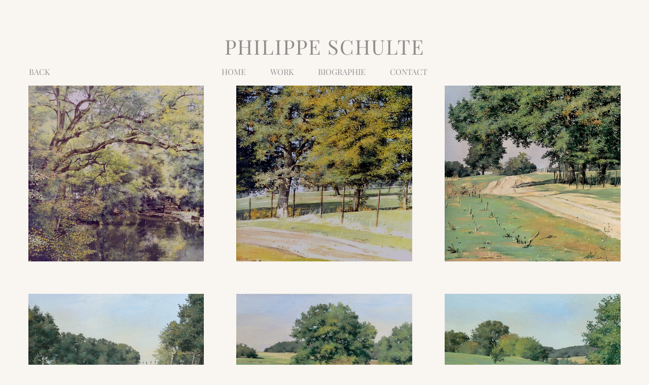

--- FILE ---
content_type: text/html; charset=UTF-8
request_url: https://www.philippe-schulte.de/en/luxemburg
body_size: 6211
content:
<!DOCTYPE html><html lang="en"><head><title>LUXEMBURG - Philippe Schulte</title><meta http-equiv="Content-Type" content="text/html; charset=utf-8" /><meta name="icbm" content="50.9898,7.10169" /><meta name="geo.position" content="50.9898;7.10169" /><meta name="geo.placename" content="Bergisch Gladbach" /><meta property="og:title" content="LUXEMBURG - Philippe Schulte" /><meta property="og:type" content="website" /><meta property="og:locale" content="en" /><meta property="og:url" content="https://www.philippe-schulte.de/en/luxemburg" /><meta name="viewport" content="width=device-width, initial-scale=1" /><link rel="icon" href="data:," /><link rel="preconnect" href="https://cdn1.site-media.eu" /><link rel="stylesheet" type="text/css" media="screen" href="/webcard/static/app.min.1768398951.css"/><link rel="stylesheet" type="text/css" media="screen" href="/css/custom.230703164906.css" id="customcss"/><link rel="canonical" href="https://www.philippe-schulte.de/en/luxemburg"/><link rel="alternate" hreflang="de" href="https://www.philippe-schulte.de/de/luxemburg" title="LUXEMBURG"/><link rel="alternate" hreflang="en" href="https://www.philippe-schulte.de/en/luxemburg" title="LUXEMBURG"/><link rel="alternate" hreflang="fr" href="https://www.philippe-schulte.de/fr/luxembourg" title="LUXEMBOURG"/><script>if (!webcard) var webcard={};webcard.id=367626;webcard.moduleId=2795098;webcard.culture="en";webcard.type=2;webcard.isEdit=false;webcard.isPreview=false;webcard.isMobile=/Android|webOS|iPhone|iPad|iPod|BlackBerry/i.test(navigator.userAgent);webcard.isTouch='ontouchstart' in window || navigator.msMaxTouchPoints > 0;webcard.googleMapsEmbedApiKey='AIzaSyDoOLq_ts27g3vEog9sGYB0GJSyWBDK9gs';webcard.googleMapsApiKey='';webcard.apiHost='api.sitehub.io';var extraPath='';</script><link rel="preload" as="style" href="https://cdn1.site-media.eu/g/fonts/css?family=Baskervville:300,regular,700%7CPoppins:300,regular,700%7CCormorant+Garamond:300,regular,700%7CRoboto:300,regular,700%7CPlayfair+Display:300,regular,700&amp;subset=latin&amp;display=swap" /><link rel="stylesheet" media="print" onload="this.media='all'" href="https://cdn1.site-media.eu/g/fonts/css?family=Baskervville:300,regular,700%7CPoppins:300,regular,700%7CCormorant+Garamond:300,regular,700%7CRoboto:300,regular,700%7CPlayfair+Display:300,regular,700&amp;subset=latin&amp;display=swap" /><style>figure{margin:0}#ed-102783968 .space { height: 50px; } @media screen and (max-width: 575px) {  #ed-102783968 .space { height: 80px; }} #ed-102783971 .space { height: 50px; } @media screen and (max-width: 575px) {  #ed-102783971 .space { height: 0px; }} #ed-102783977 h1 { text-align: center; } #ed-102783983 { flex-basis: auto; position: absolute; left: 0px; bottom: 0px; } #ed-102783986 { flex-basis: auto; flex-grow: 1; } #ed-102783989 { flex-grow: 1; flex-basis: auto; } #ed-102783989 > .inner { place-content: center flex-end; align-items: center; } @media screen and (max-width: 975px) {  #ed-102783989 { position: absolute; right: 32px; }} @media screen and (max-width: 975px) {  #ed-102783989 > .inner { justify-content: flex-end; }} #ed-102784007 > .inner { justify-content: space-between; align-items: center; } @media screen and (max-width: 575px) {  #ed-101883370 .ed-gallery-items { padding: 0px; }} #ed-102784052 .space { height: 20px; } #ed-102784061 { flex-basis: 100%; text-align: center; } #ed-102784064 { flex-basis: 100%; text-align: center; } #ed-102784058 > .inner { place-content: center flex-end; align-items: center; } #ed-102784073 { flex-basis: 100%; text-align: center; } #ed-102784076 { flex-basis: 100%; text-align: center; } #ed-102784070 > .inner { place-content: center flex-start; align-items: center; } #ed-102784067 > .inner { justify-content: center; } #ed-102784807 > .inner { align-items: stretch; justify-content: center; } #ed-102029671 .space { height: 20px; } #ed-103368145 .space { height: 20px; } #ed-103368148 .space { height: 20px; } #ed-103368292 .space { height: 20px; } #ed-103368151 .space { height: 20px; } #ed-103368280 .space { height: 20px; } #ed-103368283 .space { height: 20px; } #ed-102029677 .space { height: 20px; } #ed-102029683 { flex-grow: 1; flex-basis: auto; } #ed-102029683 > .inner { place-content: center flex-end; align-items: center; } @media screen and (max-width: 975px) {  #ed-102029683 { position: absolute; right: 32px; }} @media screen and (max-width: 975px) {  #ed-102029683 > .inner { justify-content: flex-end; }} #ed-102029680 > .inner { justify-content: space-between; align-items: center; } #ed-102029668 { height: 198px; } #ed-102029668 > .inner { justify-content: center; }</style></head><body class="page-2795098 pagelayout-1 parent-2795050 slogan culture-en"><div class="ed-element ed-reference ed-reference-container wv-boxed menu-wrapper wv-overflow_visible preset-menu-v2-restaurant full-width bg-background" style="background-size: auto;" id="ed-102784007" data-reference="102783962"><div class="inner"><div class="ed-element ed-container wv-boxed wv-spacer wv-overflow_visible preset-text-v2-default" id="ed-102783965"><a class="inner" href="/en"><div class="ed-element ed-spacer hide-lg hide-md" id="ed-102783968"><div class="space"></div></div><div class="ed-element ed-spacer" id="ed-102783971"><div class="space"></div></div></a></div><div class="ed-element ed-container" id="ed-102783974"><a class="inner" href="/en"><div class="ed-element ed-headline custom-theme" id="ed-102783977"><h1>PHILIPPE SCHULTE</h1></div></a></div><div class="ed-element ed-container" id="ed-102783980"><div class="inner"><div class="ed-element ed-button custom-theme hide-sm" id="ed-102783983"><a class="button center color-active-user-3 button-large" href="/en/landscape">BACK</a></div><nav class="ed-element ed-menu wv-custom" id="ed-102783986"><ul class="menu-level-0"><li class="wv-page-2795044-en first"><a href="/en" class="wv-page-2795044-en first">HOME </a></li><li class="wv-page-2795059-en"><a href="/en/work" class="wv-page-2795059-en">WORK</a></li><li class="wv-page-2795062-en"><a href="/en/biographie-en" class="wv-page-2795062-en">BIOGRAPHIE </a></li><li class="wv-page-2795077-en end"><a href="/en/contact-en" class="wv-page-2795077-en last">Contact</a></li></ul></nav></div></div><div class="ed-element ed-container mobile-cont wv-overflow_visible" id="ed-102783989"><div class="inner"><div class="ed-element ed-html menu-trigger" id="ed-102783992"><div class="menu-trigger-box"><div class="menu-trigger-inner"></div></div></div></div></div></div></div><div class="ed-element ed-container wv-boxed" id="ed-101883364"><div class="inner"><div class="ed-element ed-container preset-gallery-v3-default" id="ed-101883367"><div class="inner"><div class="ed-element ed-gallery noshadow border-none" id="ed-101883370"><ul class="ed-gallery-items v2" style="margin: 0px;" data-parameters="{&quot;items&quot;:[{&quot;image&quot;:&quot;https://cdn1.site-media.eu/images/0%2C1070x1070%2B0%2B0/6637963/flusslandschaft_manternach_90_80_2003.jpeg&quot;,&quot;title&quot;:&quot;riverside syr nearby manternach - district of grevenmacher 2003, 35,4\&quot; x 31,5\&quot;, oil on canvas&quot;},{&quot;image&quot;:&quot;https://cdn1.site-media.eu/images/0%2C1061x1061%2B0%2B69/6639728/landschaft_manternach_baeume_59_52_2003.jpeg&quot;,&quot;title&quot;:&quot;landscape nearby mompach - district of echternach 2003, 23,2\&quot; x 20,5\&quot;, oil on canvas&quot;},{&quot;image&quot;:&quot;https://cdn1.site-media.eu/images/0%2C1311x1311%2B0%2B94/6653477/landschaft_manternach_weg_59_52_2003.jpg&quot;,&quot;title&quot;:&quot;landscape nearby mompach - district of echternach 2003, 23,2\&quot; x 20,5\&quot;, oil on canvas&quot;},{&quot;image&quot;:&quot;https://cdn1.site-media.eu/images/0%2C1500x1500%2B162%2B0/6575683/landsch_mantern_stoppelf_43_52_2003.jpg&quot;,&quot;title&quot;:&quot;landscape nearby mompach - district of echternach 2003, 16,9\&quot; x 20,5\&quot;, oil on canvas&quot;},{&quot;image&quot;:&quot;https://cdn1.site-media.eu/images/0%2C1500x1500%2B98%2B0/6663341/landsch_lellig_52_59_2003.jpg&quot;,&quot;title&quot;:&quot;landscape nearby mompach - district of echternach 2003, 20,5\&quot; x 23,2\&quot;, oil on canvas&quot;},{&quot;image&quot;:&quot;https://cdn1.site-media.eu/images/0%2C1500x1500%2B166%2B0/6652222/landsch_manternach_43_52_2003.jpg&quot;,&quot;title&quot;:&quot;landscape nearby mompach - district of echternach 2003, 16,9\&quot; x 20,5\&quot;, oil on canvas&quot;},{&quot;image&quot;:&quot;https://cdn1.site-media.eu/images/0%2C1500x1500%2B100%2B0/6575690/landsch_mantern_52_59_2003.jpg&quot;,&quot;title&quot;:&quot;landscape nearby mompach - district of echternach 2003, 20,5\&quot; x 23,2\&quot;, oil on canvas&quot;},{&quot;image&quot;:&quot;https://cdn1.site-media.eu/images/0%2C1500x1500%2B144%2B0/6663340/landsch_mertert_43_52_1999.jpg&quot;,&quot;title&quot;:&quot;andscape nearby mertert - district of grevenmacher 1999, 16,9\&quot;\&quot; x 20,5\&quot;, oil on cotton&quot;},{&quot;image&quot;:&quot;https://cdn1.site-media.eu/images/0%2C1500x1500%2B108%2B0/6663344/muehle_sauer_52_59.jpg&quot;,&quot;title&quot;:&quot;mill on the sauer - ditrict of echternach 1999, 20,5\&quot; x 23, 2\&quot;, oil on cotton&quot;},{&quot;image&quot;:&quot;https://cdn1.site-media.eu/images/0%2C1500x1500%2B145%2B0/6592130/landsch_lux_43_52_1999.jpg&quot;,&quot;title&quot;:&quot;landscape nearby grevenmacher - district of grevenmacher 1999, 16,9\&quot;\&quot; x 20,5\&quot;, oil on canvas&quot;},{&quot;image&quot;:&quot;https://cdn1.site-media.eu/images/0%2C1500x1500%2B125%2B0/6592124/givenich_44_59_1998.jpg&quot;,&quot;title&quot;:&quot;givenich - district of echternach 1998, 17,3\&quot; x 23,2\&quot;, oil on cardboard&quot;},{&quot;image&quot;:&quot;https://cdn1.site-media.eu/images/0/6731905/landsch_g1_435_46_1998.jpg&quot;,&quot;title&quot;:&quot;landscape nearby givenich - district of echternach 1998, 17,1\&quot; x 18,1\&quot;, oil on cardboard&quot;},{&quot;image&quot;:&quot;https://cdn1.site-media.eu/images/0%2C1500x1500%2B126%2B0/6592120/landsch_lux_435_46_1998.jpg&quot;,&quot;title&quot;:&quot;landscape nearby givenich - district of echternach 1998, 17,1\&quot; x 18,1\&quot;, oil on cardboard&quot;},{&quot;image&quot;:&quot;https://cdn1.site-media.eu/images/0%2C1500x1500%2B95%2B0/6592118/landsch_mant_51_57_1998.jpg&quot;,&quot;title&quot;:&quot;landscape nearby manternach - district of grevenmacher 1998 20,1\&quot; x 22,4\&quot;, oil on cardboard&quot;},{&quot;image&quot;:&quot;https://cdn1.site-media.eu/images/0%2C1500x1500%2B137%2B0/6592117/landsch_mantern_425_49_1998.jpg&quot;,&quot;title&quot;:&quot;landscape nearby manternach - district of grevenmacher 1998 16,7\&quot;\&quot; x 19,3\&quot;, oil on cardboard&quot;},{&quot;image&quot;:&quot;https://cdn1.site-media.eu/images/0%2C1297x1297%2B0%2B101/6592115/landsch_sauer_50_435_1998.jpg&quot;,&quot;title&quot;:&quot;landscape nearby rosport-mompach - district of echternach 1998, 19,7\&quot; x 17,1\&quot;, oil on cardboard&quot;},{&quot;image&quot;:&quot;https://cdn1.site-media.eu/images/0%2C1200x1200%2B126%2B0/6637961/lands_munch_41_48_1998.jpg&quot;,&quot;title&quot;:&quot;landscape nearby manternach - district of grevenmacher 1998 16,1\&quot;\&quot; x 18,9\&quot;, oil on cardboard&quot;},{&quot;image&quot;:&quot;https://cdn1.site-media.eu/images/0%2C1200x1200%2B114%2B0/6638357/landsch_mantern_45_485_1998.jpg&quot;,&quot;title&quot;:&quot;landscape nearby manternach - district of grevenmacher 1998 17,7\&quot;\&quot; x 19,1\&quot;, oil on cardboard&quot;},{&quot;image&quot;:&quot;https://cdn1.site-media.eu/images/0%2C1500x1500%2B6%2B0/6675151/muehle_sauer_515_52_1991.jpg&quot;,&quot;title&quot;:&quot;mill on the sauer - district of echternach 1991, 20,3\&quot; x 20,5\&quot;, oil on cardboard&quot;},{&quot;image&quot;:&quot;https://cdn1.site-media.eu/images/0%2C1202x1202%2B0%2B62/6575681/manternach_445_36_1991.jpg&quot;,&quot;title&quot;:&quot;manternach - district of grevenmacher 1990, 17,9\&quot; x 14,2\&quot;, oil on cardboard&quot;},{&quot;image&quot;:&quot;https://cdn1.site-media.eu/images/0%2C1200x1200%2B20%2B0/6637955/munch_42_42_1991.jpg&quot;,&quot;title&quot;:&quot;munschecker - district of grevenmacher 1990, 16,5\&quot; x 16,5\&quot;, oil on cardboard&quot;},{&quot;image&quot;:&quot;https://cdn1.site-media.eu/images/0%2C1500x1500%2B130%2B0/6575684/landschaft_munchecker_395_46_1990.jpg&quot;,&quot;title&quot;:&quot;landscape nearby munschecker - district of grevenmacher 1990, 15,6\&quot; x 18,1\&quot;, oil on cardboard&quot;},{&quot;image&quot;:&quot;https://cdn1.site-media.eu/images/0%2C871x871%2B0%2B106/6638362/mertert2_40_30_1989.jpg&quot;,&quot;title&quot;:&quot;mertert - district of grevenmacher 1989, 15,7\&quot; x 11,8\&quot;, gouache on paper&quot;},{&quot;image&quot;:&quot;https://cdn1.site-media.eu/images/0%2C860x860%2B0%2B85/6638360/mertert3_40_30_1989.jpg&quot;,&quot;title&quot;:&quot;villa in mertert - district of grevenmacher 1989, 15,7\&quot; x 11,8\&quot;, gouache on paper&quot;},{&quot;image&quot;:&quot;https://cdn1.site-media.eu/images/0%2C1500x1500%2B275%2B0/6575689/landschaft_munchecker_30_40_1989.jpg&quot;,&quot;title&quot;:&quot;landscape nearby munschecker - district of grevenmacher 1989, 11,8\&quot; x 15,7\&quot;, gouache on paper&quot;},{&quot;image&quot;:&quot;https://cdn1.site-media.eu/images/0%2C867x867%2B0%2B80/6638359/mertert1_48_36_1989.jpg&quot;,&quot;title&quot;:&quot;mertert - district of grevenmacher 1989, 18,9\&quot; x 14,2\&quot;, gouache on paper&quot;}],&quot;size&quot;:&quot;800px&quot;,&quot;ratio&quot;:1,&quot;horizontal&quot;:&quot;0px&quot;,&quot;vertical&quot;:&quot;0px&quot;,&quot;enlarge&quot;:true}"><li id="ed-gallery-item_6637963" class="ed-gallery-thumb" style="width: 800px; padding: 0px;"><a href="https://cdn1.site-media.eu/images/1070/6637963/flusslandschaft_manternach_90_80_2003.jpeg" target="_blank" title="riverside syr nearby manternach - district of grevenmacher 2003, 35,4&quot; x 31,5&quot;, oil on canvas"><img src="data:image/svg+xml,%3Csvg%20width='800'%20viewBox='0%200%20800%20800'%20xmlns='http://www.w3.org/2000/svg'%3E%3Crect%20width='800'%20height='800'%20style='fill:%20%23F7F7F7'%20/%3E%3C/svg%3E" alt="riverside syr nearby manternach - district of grevenmacher 2003, 35,4&quot; x 31,5&quot;, oil on canvas" srcset="data:image/svg+xml,%3Csvg%20width='800'%20viewBox='0%200%20800%20800'%20xmlns='http://www.w3.org/2000/svg'%3E%3Crect%20width='800'%20height='800'%20style='fill:%20%23F7F7F7'%20/%3E%3C/svg%3E" data-src="https://cdn1.site-media.eu/images/800x800%2C1070x1070%2B0%2B0/6637963/flusslandschaft_manternach_90_80_2003.jpeg" class="ed-lazyload" data-srcset="https://cdn1.site-media.eu/images/576x576%2C1070x1070%2B0%2B0/6637963/flusslandschaft_manternach_90_80_2003.jpeg 576w, https://cdn1.site-media.eu/images/800x800%2C1070x1070%2B0%2B0/6637963/flusslandschaft_manternach_90_80_2003.jpeg 800w"></a></li><li id="ed-gallery-item_6639728" class="ed-gallery-thumb" style="width: 800px; padding: 0px;"><a href="https://cdn1.site-media.eu/images/1061/6639728/landschaft_manternach_baeume_59_52_2003.jpeg" target="_blank" title="landscape nearby mompach - district of echternach 2003, 23,2&quot; x 20,5&quot;, oil on canvas"><img src="data:image/svg+xml,%3Csvg%20width='800'%20viewBox='0%200%20800%20800'%20xmlns='http://www.w3.org/2000/svg'%3E%3Crect%20width='800'%20height='800'%20style='fill:%20%23F7F7F7'%20/%3E%3C/svg%3E" alt="landscape nearby mompach - district of echternach 2003, 23,2&quot; x 20,5&quot;, oil on canvas" srcset="data:image/svg+xml,%3Csvg%20width='800'%20viewBox='0%200%20800%20800'%20xmlns='http://www.w3.org/2000/svg'%3E%3Crect%20width='800'%20height='800'%20style='fill:%20%23F7F7F7'%20/%3E%3C/svg%3E" data-src="https://cdn1.site-media.eu/images/800x800%2C1061x1061%2B0%2B69/6639728/landschaft_manternach_baeume_59_52_2003.jpeg" class="ed-lazyload" data-srcset="https://cdn1.site-media.eu/images/576x576%2C1061x1061%2B0%2B69/6639728/landschaft_manternach_baeume_59_52_2003.jpeg 576w, https://cdn1.site-media.eu/images/800x800%2C1061x1061%2B0%2B69/6639728/landschaft_manternach_baeume_59_52_2003.jpeg 800w"></a></li><li id="ed-gallery-item_6653477" class="ed-gallery-thumb" style="width: 800px; padding: 0px;"><a href="https://cdn1.site-media.eu/images/1048/6653477/landschaft_manternach_weg_59_52_2003.jpg" target="_blank" title="landscape nearby mompach - district of echternach 2003, 23,2&quot; x 20,5&quot;, oil on canvas"><img src="data:image/svg+xml,%3Csvg%20width='800'%20viewBox='0%200%20800%20800'%20xmlns='http://www.w3.org/2000/svg'%3E%3Crect%20width='800'%20height='800'%20style='fill:%20%23F7F7F7'%20/%3E%3C/svg%3E" alt="landscape nearby mompach - district of echternach 2003, 23,2&quot; x 20,5&quot;, oil on canvas" srcset="data:image/svg+xml,%3Csvg%20width='800'%20viewBox='0%200%20800%20800'%20xmlns='http://www.w3.org/2000/svg'%3E%3Crect%20width='800'%20height='800'%20style='fill:%20%23F7F7F7'%20/%3E%3C/svg%3E" data-src="https://cdn1.site-media.eu/images/800x800%2C1311x1311%2B0%2B94/6653477/landschaft_manternach_weg_59_52_2003.jpg" class="ed-lazyload" data-srcset="https://cdn1.site-media.eu/images/576x576%2C1311x1311%2B0%2B94/6653477/landschaft_manternach_weg_59_52_2003.jpg 576w, https://cdn1.site-media.eu/images/800x800%2C1311x1311%2B0%2B94/6653477/landschaft_manternach_weg_59_52_2003.jpg 800w"></a></li><li id="ed-gallery-item_6575683" class="ed-gallery-thumb" style="width: 800px; padding: 0px;"><a href="https://cdn1.site-media.eu/images/1200/6575683/landsch_mantern_stoppelf_43_52_2003.jpg" target="_blank" title="landscape nearby mompach - district of echternach 2003, 16,9&quot; x 20,5&quot;, oil on canvas"><img src="data:image/svg+xml,%3Csvg%20width='800'%20viewBox='0%200%20800%20800'%20xmlns='http://www.w3.org/2000/svg'%3E%3Crect%20width='800'%20height='800'%20style='fill:%20%23F7F7F7'%20/%3E%3C/svg%3E" alt="landscape nearby mompach - district of echternach 2003, 16,9&quot; x 20,5&quot;, oil on canvas" srcset="data:image/svg+xml,%3Csvg%20width='800'%20viewBox='0%200%20800%20800'%20xmlns='http://www.w3.org/2000/svg'%3E%3Crect%20width='800'%20height='800'%20style='fill:%20%23F7F7F7'%20/%3E%3C/svg%3E" data-src="https://cdn1.site-media.eu/images/800x800%2C1500x1500%2B162%2B0/6575683/landsch_mantern_stoppelf_43_52_2003.jpg" class="ed-lazyload" data-srcset="https://cdn1.site-media.eu/images/576x576%2C1500x1500%2B162%2B0/6575683/landsch_mantern_stoppelf_43_52_2003.jpg 576w, https://cdn1.site-media.eu/images/800x800%2C1500x1500%2B162%2B0/6575683/landsch_mantern_stoppelf_43_52_2003.jpg 800w, https://cdn1.site-media.eu/images/1600x1600%2C1500x1500%2B162%2B0/6575683/landsch_mantern_stoppelf_43_52_2003.jpg 2x"></a></li><li id="ed-gallery-item_6663341" class="ed-gallery-thumb" style="width: 800px; padding: 0px;"><a href="https://cdn1.site-media.eu/images/1200/6663341/landsch_lellig_52_59_2003.jpg" target="_blank" title="landscape nearby mompach - district of echternach 2003, 20,5&quot; x 23,2&quot;, oil on canvas"><img src="data:image/svg+xml,%3Csvg%20width='800'%20viewBox='0%200%20800%20800'%20xmlns='http://www.w3.org/2000/svg'%3E%3Crect%20width='800'%20height='800'%20style='fill:%20%23F7F7F7'%20/%3E%3C/svg%3E" alt="landscape nearby mompach - district of echternach 2003, 20,5&quot; x 23,2&quot;, oil on canvas" srcset="data:image/svg+xml,%3Csvg%20width='800'%20viewBox='0%200%20800%20800'%20xmlns='http://www.w3.org/2000/svg'%3E%3Crect%20width='800'%20height='800'%20style='fill:%20%23F7F7F7'%20/%3E%3C/svg%3E" data-src="https://cdn1.site-media.eu/images/800x800%2C1500x1500%2B98%2B0/6663341/landsch_lellig_52_59_2003.jpg" class="ed-lazyload" data-srcset="https://cdn1.site-media.eu/images/576x576%2C1500x1500%2B98%2B0/6663341/landsch_lellig_52_59_2003.jpg 576w, https://cdn1.site-media.eu/images/800x800%2C1500x1500%2B98%2B0/6663341/landsch_lellig_52_59_2003.jpg 800w, https://cdn1.site-media.eu/images/1600x1600%2C1500x1500%2B98%2B0/6663341/landsch_lellig_52_59_2003.jpg 2x"></a></li><li id="ed-gallery-item_6652222" class="ed-gallery-thumb" style="width: 800px; padding: 0px;"><a href="https://cdn1.site-media.eu/images/1200/6652222/landsch_manternach_43_52_2003.jpg" target="_blank" title="landscape nearby mompach - district of echternach 2003, 16,9&quot; x 20,5&quot;, oil on canvas"><img src="data:image/svg+xml,%3Csvg%20width='800'%20viewBox='0%200%20800%20800'%20xmlns='http://www.w3.org/2000/svg'%3E%3Crect%20width='800'%20height='800'%20style='fill:%20%23F7F7F7'%20/%3E%3C/svg%3E" alt="landscape nearby mompach - district of echternach 2003, 16,9&quot; x 20,5&quot;, oil on canvas" srcset="data:image/svg+xml,%3Csvg%20width='800'%20viewBox='0%200%20800%20800'%20xmlns='http://www.w3.org/2000/svg'%3E%3Crect%20width='800'%20height='800'%20style='fill:%20%23F7F7F7'%20/%3E%3C/svg%3E" data-src="https://cdn1.site-media.eu/images/800x800%2C1500x1500%2B166%2B0/6652222/landsch_manternach_43_52_2003.jpg" class="ed-lazyload" data-srcset="https://cdn1.site-media.eu/images/576x576%2C1500x1500%2B166%2B0/6652222/landsch_manternach_43_52_2003.jpg 576w, https://cdn1.site-media.eu/images/800x800%2C1500x1500%2B166%2B0/6652222/landsch_manternach_43_52_2003.jpg 800w, https://cdn1.site-media.eu/images/1600x1600%2C1500x1500%2B166%2B0/6652222/landsch_manternach_43_52_2003.jpg 2x"></a></li><li id="ed-gallery-item_6575690" class="ed-gallery-thumb" style="width: 800px; padding: 0px;"><a href="https://cdn1.site-media.eu/images/1200/6575690/landsch_mantern_52_59_2003.jpg" target="_blank" title="landscape nearby mompach - district of echternach 2003, 20,5&quot; x 23,2&quot;, oil on canvas"><img src="data:image/svg+xml,%3Csvg%20width='800'%20viewBox='0%200%20800%20800'%20xmlns='http://www.w3.org/2000/svg'%3E%3Crect%20width='800'%20height='800'%20style='fill:%20%23F7F7F7'%20/%3E%3C/svg%3E" alt="landscape nearby mompach - district of echternach 2003, 20,5&quot; x 23,2&quot;, oil on canvas" srcset="data:image/svg+xml,%3Csvg%20width='800'%20viewBox='0%200%20800%20800'%20xmlns='http://www.w3.org/2000/svg'%3E%3Crect%20width='800'%20height='800'%20style='fill:%20%23F7F7F7'%20/%3E%3C/svg%3E" data-src="https://cdn1.site-media.eu/images/800x800%2C1500x1500%2B100%2B0/6575690/landsch_mantern_52_59_2003.jpg" class="ed-lazyload" data-srcset="https://cdn1.site-media.eu/images/576x576%2C1500x1500%2B100%2B0/6575690/landsch_mantern_52_59_2003.jpg 576w, https://cdn1.site-media.eu/images/800x800%2C1500x1500%2B100%2B0/6575690/landsch_mantern_52_59_2003.jpg 800w, https://cdn1.site-media.eu/images/1600x1600%2C1500x1500%2B100%2B0/6575690/landsch_mantern_52_59_2003.jpg 2x"></a></li><li id="ed-gallery-item_6663340" class="ed-gallery-thumb" style="width: 800px; padding: 0px;"><a href="https://cdn1.site-media.eu/images/1200/6663340/landsch_mertert_43_52_1999.jpg" target="_blank" title="andscape nearby mertert - district of grevenmacher 1999, 16,9&quot;&quot; x 20,5&quot;, oil on cotton"><img src="data:image/svg+xml,%3Csvg%20width='800'%20viewBox='0%200%20800%20800'%20xmlns='http://www.w3.org/2000/svg'%3E%3Crect%20width='800'%20height='800'%20style='fill:%20%23F7F7F7'%20/%3E%3C/svg%3E" alt="andscape nearby mertert - district of grevenmacher 1999, 16,9&quot;&quot; x 20,5&quot;, oil on cotton" srcset="data:image/svg+xml,%3Csvg%20width='800'%20viewBox='0%200%20800%20800'%20xmlns='http://www.w3.org/2000/svg'%3E%3Crect%20width='800'%20height='800'%20style='fill:%20%23F7F7F7'%20/%3E%3C/svg%3E" data-src="https://cdn1.site-media.eu/images/800x800%2C1500x1500%2B144%2B0/6663340/landsch_mertert_43_52_1999.jpg" class="ed-lazyload" data-srcset="https://cdn1.site-media.eu/images/576x576%2C1500x1500%2B144%2B0/6663340/landsch_mertert_43_52_1999.jpg 576w, https://cdn1.site-media.eu/images/800x800%2C1500x1500%2B144%2B0/6663340/landsch_mertert_43_52_1999.jpg 800w, https://cdn1.site-media.eu/images/1600x1600%2C1500x1500%2B144%2B0/6663340/landsch_mertert_43_52_1999.jpg 2x"></a></li><li id="ed-gallery-item_6663344" class="ed-gallery-thumb" style="width: 800px; padding: 0px;"><a href="https://cdn1.site-media.eu/images/1200/6663344/muehle_sauer_52_59.jpg" target="_blank" title="mill on the sauer - ditrict of echternach 1999, 20,5&quot; x 23, 2&quot;, oil on cotton"><img src="data:image/svg+xml,%3Csvg%20width='800'%20viewBox='0%200%20800%20800'%20xmlns='http://www.w3.org/2000/svg'%3E%3Crect%20width='800'%20height='800'%20style='fill:%20%23F7F7F7'%20/%3E%3C/svg%3E" alt="mill on the sauer - ditrict of echternach 1999, 20,5&quot; x 23, 2&quot;, oil on cotton" srcset="data:image/svg+xml,%3Csvg%20width='800'%20viewBox='0%200%20800%20800'%20xmlns='http://www.w3.org/2000/svg'%3E%3Crect%20width='800'%20height='800'%20style='fill:%20%23F7F7F7'%20/%3E%3C/svg%3E" data-src="https://cdn1.site-media.eu/images/800x800%2C1500x1500%2B108%2B0/6663344/muehle_sauer_52_59.jpg" class="ed-lazyload" data-srcset="https://cdn1.site-media.eu/images/576x576%2C1500x1500%2B108%2B0/6663344/muehle_sauer_52_59.jpg 576w, https://cdn1.site-media.eu/images/800x800%2C1500x1500%2B108%2B0/6663344/muehle_sauer_52_59.jpg 800w, https://cdn1.site-media.eu/images/1600x1600%2C1500x1500%2B108%2B0/6663344/muehle_sauer_52_59.jpg 2x"></a></li><li id="ed-gallery-item_6592130" class="ed-gallery-thumb" style="width: 800px; padding: 0px;"><a href="https://cdn1.site-media.eu/images/1200/6592130/landsch_lux_43_52_1999.jpg" target="_blank" title="landscape nearby grevenmacher - district of grevenmacher 1999, 16,9&quot;&quot; x 20,5&quot;, oil on canvas"><img src="data:image/svg+xml,%3Csvg%20width='800'%20viewBox='0%200%20800%20800'%20xmlns='http://www.w3.org/2000/svg'%3E%3Crect%20width='800'%20height='800'%20style='fill:%20%23F7F7F7'%20/%3E%3C/svg%3E" alt="landscape nearby grevenmacher - district of grevenmacher 1999, 16,9&quot;&quot; x 20,5&quot;, oil on canvas" srcset="data:image/svg+xml,%3Csvg%20width='800'%20viewBox='0%200%20800%20800'%20xmlns='http://www.w3.org/2000/svg'%3E%3Crect%20width='800'%20height='800'%20style='fill:%20%23F7F7F7'%20/%3E%3C/svg%3E" data-src="https://cdn1.site-media.eu/images/800x800%2C1500x1500%2B145%2B0/6592130/landsch_lux_43_52_1999.jpg" class="ed-lazyload" data-srcset="https://cdn1.site-media.eu/images/576x576%2C1500x1500%2B145%2B0/6592130/landsch_lux_43_52_1999.jpg 576w, https://cdn1.site-media.eu/images/800x800%2C1500x1500%2B145%2B0/6592130/landsch_lux_43_52_1999.jpg 800w, https://cdn1.site-media.eu/images/1600x1600%2C1500x1500%2B145%2B0/6592130/landsch_lux_43_52_1999.jpg 2x"></a></li><li id="ed-gallery-item_6592124" class="ed-gallery-thumb" style="width: 800px; padding: 0px;"><a href="https://cdn1.site-media.eu/images/1200/6592124/givenich_44_59_1998.jpg" target="_blank" title="givenich - district of echternach 1998, 17,3&quot; x 23,2&quot;, oil on cardboard"><img src="data:image/svg+xml,%3Csvg%20width='800'%20viewBox='0%200%20800%20800'%20xmlns='http://www.w3.org/2000/svg'%3E%3Crect%20width='800'%20height='800'%20style='fill:%20%23F7F7F7'%20/%3E%3C/svg%3E" alt="givenich - district of echternach 1998, 17,3&quot; x 23,2&quot;, oil on cardboard" srcset="data:image/svg+xml,%3Csvg%20width='800'%20viewBox='0%200%20800%20800'%20xmlns='http://www.w3.org/2000/svg'%3E%3Crect%20width='800'%20height='800'%20style='fill:%20%23F7F7F7'%20/%3E%3C/svg%3E" data-src="https://cdn1.site-media.eu/images/800x800%2C1500x1500%2B125%2B0/6592124/givenich_44_59_1998.jpg" class="ed-lazyload" data-srcset="https://cdn1.site-media.eu/images/576x576%2C1500x1500%2B125%2B0/6592124/givenich_44_59_1998.jpg 576w, https://cdn1.site-media.eu/images/800x800%2C1500x1500%2B125%2B0/6592124/givenich_44_59_1998.jpg 800w, https://cdn1.site-media.eu/images/1600x1600%2C1500x1500%2B125%2B0/6592124/givenich_44_59_1998.jpg 2x"></a></li><li id="ed-gallery-item_6731905" class="ed-gallery-thumb" style="width: 800px; padding: 0px;"><a href="https://cdn1.site-media.eu/images/1200/6731905/landsch_g1_435_46_1998.jpg" target="_blank" title="landscape nearby givenich - district of echternach 1998, 17,1&quot; x 18,1&quot;, oil on cardboard"><img src="data:image/svg+xml,%3Csvg%20width='800'%20viewBox='0%200%20800%20800'%20xmlns='http://www.w3.org/2000/svg'%3E%3Crect%20width='800'%20height='800'%20style='fill:%20%23F7F7F7'%20/%3E%3C/svg%3E" alt="landscape nearby givenich - district of echternach 1998, 17,1&quot; x 18,1&quot;, oil on cardboard" srcset="data:image/svg+xml,%3Csvg%20width='800'%20viewBox='0%200%20800%20800'%20xmlns='http://www.w3.org/2000/svg'%3E%3Crect%20width='800'%20height='800'%20style='fill:%20%23F7F7F7'%20/%3E%3C/svg%3E" data-src="https://cdn1.site-media.eu/images/800x800/6731905/landsch_g1_435_46_1998.jpg" class="ed-lazyload" data-srcset="https://cdn1.site-media.eu/images/576x576/6731905/landsch_g1_435_46_1998.jpg 576w, https://cdn1.site-media.eu/images/800x800/6731905/landsch_g1_435_46_1998.jpg 800w"></a></li><li id="ed-gallery-item_6592120" class="ed-gallery-thumb" style="width: 800px; padding: 0px;"><a href="https://cdn1.site-media.eu/images/1200/6592120/landsch_lux_435_46_1998.jpg" target="_blank" title="landscape nearby givenich - district of echternach 1998, 17,1&quot; x 18,1&quot;, oil on cardboard"><img src="data:image/svg+xml,%3Csvg%20width='800'%20viewBox='0%200%20800%20800'%20xmlns='http://www.w3.org/2000/svg'%3E%3Crect%20width='800'%20height='800'%20style='fill:%20%23F7F7F7'%20/%3E%3C/svg%3E" alt="landscape nearby givenich - district of echternach 1998, 17,1&quot; x 18,1&quot;, oil on cardboard" srcset="data:image/svg+xml,%3Csvg%20width='800'%20viewBox='0%200%20800%20800'%20xmlns='http://www.w3.org/2000/svg'%3E%3Crect%20width='800'%20height='800'%20style='fill:%20%23F7F7F7'%20/%3E%3C/svg%3E" data-src="https://cdn1.site-media.eu/images/800x800%2C1500x1500%2B126%2B0/6592120/landsch_lux_435_46_1998.jpg" class="ed-lazyload" data-srcset="https://cdn1.site-media.eu/images/576x576%2C1500x1500%2B126%2B0/6592120/landsch_lux_435_46_1998.jpg 576w, https://cdn1.site-media.eu/images/800x800%2C1500x1500%2B126%2B0/6592120/landsch_lux_435_46_1998.jpg 800w, https://cdn1.site-media.eu/images/1600x1600%2C1500x1500%2B126%2B0/6592120/landsch_lux_435_46_1998.jpg 2x"></a></li><li id="ed-gallery-item_6592118" class="ed-gallery-thumb" style="width: 800px; padding: 0px;"><a href="https://cdn1.site-media.eu/images/1200/6592118/landsch_mant_51_57_1998.jpg" target="_blank" title="landscape nearby manternach - district of grevenmacher 1998 20,1&quot; x 22,4&quot;, oil on cardboard"><img src="data:image/svg+xml,%3Csvg%20width='800'%20viewBox='0%200%20800%20800'%20xmlns='http://www.w3.org/2000/svg'%3E%3Crect%20width='800'%20height='800'%20style='fill:%20%23F7F7F7'%20/%3E%3C/svg%3E" alt="landscape nearby manternach - district of grevenmacher 1998 20,1&quot; x 22,4&quot;, oil on cardboard" srcset="data:image/svg+xml,%3Csvg%20width='800'%20viewBox='0%200%20800%20800'%20xmlns='http://www.w3.org/2000/svg'%3E%3Crect%20width='800'%20height='800'%20style='fill:%20%23F7F7F7'%20/%3E%3C/svg%3E" data-src="https://cdn1.site-media.eu/images/800x800%2C1500x1500%2B95%2B0/6592118/landsch_mant_51_57_1998.jpg" class="ed-lazyload" data-srcset="https://cdn1.site-media.eu/images/576x576%2C1500x1500%2B95%2B0/6592118/landsch_mant_51_57_1998.jpg 576w, https://cdn1.site-media.eu/images/800x800%2C1500x1500%2B95%2B0/6592118/landsch_mant_51_57_1998.jpg 800w, https://cdn1.site-media.eu/images/1600x1600%2C1500x1500%2B95%2B0/6592118/landsch_mant_51_57_1998.jpg 2x"></a></li><li id="ed-gallery-item_6592117" class="ed-gallery-thumb" style="width: 800px; padding: 0px;"><a href="https://cdn1.site-media.eu/images/1200/6592117/landsch_mantern_425_49_1998.jpg" target="_blank" title="landscape nearby manternach - district of grevenmacher 1998 16,7&quot;&quot; x 19,3&quot;, oil on cardboard"><img src="data:image/svg+xml,%3Csvg%20width='800'%20viewBox='0%200%20800%20800'%20xmlns='http://www.w3.org/2000/svg'%3E%3Crect%20width='800'%20height='800'%20style='fill:%20%23F7F7F7'%20/%3E%3C/svg%3E" alt="landscape nearby manternach - district of grevenmacher 1998 16,7&quot;&quot; x 19,3&quot;, oil on cardboard" srcset="data:image/svg+xml,%3Csvg%20width='800'%20viewBox='0%200%20800%20800'%20xmlns='http://www.w3.org/2000/svg'%3E%3Crect%20width='800'%20height='800'%20style='fill:%20%23F7F7F7'%20/%3E%3C/svg%3E" data-src="https://cdn1.site-media.eu/images/800x800%2C1500x1500%2B137%2B0/6592117/landsch_mantern_425_49_1998.jpg" class="ed-lazyload" data-srcset="https://cdn1.site-media.eu/images/576x576%2C1500x1500%2B137%2B0/6592117/landsch_mantern_425_49_1998.jpg 576w, https://cdn1.site-media.eu/images/800x800%2C1500x1500%2B137%2B0/6592117/landsch_mantern_425_49_1998.jpg 800w, https://cdn1.site-media.eu/images/1600x1600%2C1500x1500%2B137%2B0/6592117/landsch_mantern_425_49_1998.jpg 2x"></a></li><li id="ed-gallery-item_6592115" class="ed-gallery-thumb" style="width: 800px; padding: 0px;"><a href="https://cdn1.site-media.eu/images/1037/6592115/landsch_sauer_50_435_1998.jpg" target="_blank" title="landscape nearby rosport-mompach - district of echternach 1998, 19,7&quot; x 17,1&quot;, oil on cardboard"><img src="data:image/svg+xml,%3Csvg%20width='800'%20viewBox='0%200%20800%20800'%20xmlns='http://www.w3.org/2000/svg'%3E%3Crect%20width='800'%20height='800'%20style='fill:%20%23F7F7F7'%20/%3E%3C/svg%3E" alt="landscape nearby rosport-mompach - district of echternach 1998, 19,7&quot; x 17,1&quot;, oil on cardboard" srcset="data:image/svg+xml,%3Csvg%20width='800'%20viewBox='0%200%20800%20800'%20xmlns='http://www.w3.org/2000/svg'%3E%3Crect%20width='800'%20height='800'%20style='fill:%20%23F7F7F7'%20/%3E%3C/svg%3E" data-src="https://cdn1.site-media.eu/images/800x800%2C1297x1297%2B0%2B101/6592115/landsch_sauer_50_435_1998.jpg" class="ed-lazyload" data-srcset="https://cdn1.site-media.eu/images/576x576%2C1297x1297%2B0%2B101/6592115/landsch_sauer_50_435_1998.jpg 576w, https://cdn1.site-media.eu/images/800x800%2C1297x1297%2B0%2B101/6592115/landsch_sauer_50_435_1998.jpg 800w"></a></li><li id="ed-gallery-item_6637961" class="ed-gallery-thumb" style="width: 800px; padding: 0px;"><a href="https://cdn1.site-media.eu/images/1200/6637961/lands_munch_41_48_1998.jpg" target="_blank" title="landscape nearby manternach - district of grevenmacher 1998 16,1&quot;&quot; x 18,9&quot;, oil on cardboard"><img src="data:image/svg+xml,%3Csvg%20width='800'%20viewBox='0%200%20800%20800'%20xmlns='http://www.w3.org/2000/svg'%3E%3Crect%20width='800'%20height='800'%20style='fill:%20%23F7F7F7'%20/%3E%3C/svg%3E" alt="landscape nearby manternach - district of grevenmacher 1998 16,1&quot;&quot; x 18,9&quot;, oil on cardboard" srcset="data:image/svg+xml,%3Csvg%20width='800'%20viewBox='0%200%20800%20800'%20xmlns='http://www.w3.org/2000/svg'%3E%3Crect%20width='800'%20height='800'%20style='fill:%20%23F7F7F7'%20/%3E%3C/svg%3E" data-src="https://cdn1.site-media.eu/images/800x800%2C1200x1200%2B126%2B0/6637961/lands_munch_41_48_1998.jpg" class="ed-lazyload" data-srcset="https://cdn1.site-media.eu/images/576x576%2C1200x1200%2B126%2B0/6637961/lands_munch_41_48_1998.jpg 576w, https://cdn1.site-media.eu/images/800x800%2C1200x1200%2B126%2B0/6637961/lands_munch_41_48_1998.jpg 800w"></a></li><li id="ed-gallery-item_6638357" class="ed-gallery-thumb" style="width: 800px; padding: 0px;"><a href="https://cdn1.site-media.eu/images/1200/6638357/landsch_mantern_45_485_1998.jpg" target="_blank" title="landscape nearby manternach - district of grevenmacher 1998 17,7&quot;&quot; x 19,1&quot;, oil on cardboard"><img src="data:image/svg+xml,%3Csvg%20width='800'%20viewBox='0%200%20800%20800'%20xmlns='http://www.w3.org/2000/svg'%3E%3Crect%20width='800'%20height='800'%20style='fill:%20%23F7F7F7'%20/%3E%3C/svg%3E" alt="landscape nearby manternach - district of grevenmacher 1998 17,7&quot;&quot; x 19,1&quot;, oil on cardboard" srcset="data:image/svg+xml,%3Csvg%20width='800'%20viewBox='0%200%20800%20800'%20xmlns='http://www.w3.org/2000/svg'%3E%3Crect%20width='800'%20height='800'%20style='fill:%20%23F7F7F7'%20/%3E%3C/svg%3E" data-src="https://cdn1.site-media.eu/images/800x800%2C1200x1200%2B114%2B0/6638357/landsch_mantern_45_485_1998.jpg" class="ed-lazyload" data-srcset="https://cdn1.site-media.eu/images/576x576%2C1200x1200%2B114%2B0/6638357/landsch_mantern_45_485_1998.jpg 576w, https://cdn1.site-media.eu/images/800x800%2C1200x1200%2B114%2B0/6638357/landsch_mantern_45_485_1998.jpg 800w"></a></li><li id="ed-gallery-item_6675151" class="ed-gallery-thumb" style="width: 800px; padding: 0px;"><a href="https://cdn1.site-media.eu/images/1200/6675151/muehle_sauer_515_52_1991.jpg" target="_blank" title="mill on the sauer - district of echternach 1991, 20,3&quot; x 20,5&quot;, oil on cardboard"><img src="data:image/svg+xml,%3Csvg%20width='800'%20viewBox='0%200%20800%20800'%20xmlns='http://www.w3.org/2000/svg'%3E%3Crect%20width='800'%20height='800'%20style='fill:%20%23F7F7F7'%20/%3E%3C/svg%3E" alt="mill on the sauer - district of echternach 1991, 20,3&quot; x 20,5&quot;, oil on cardboard" srcset="data:image/svg+xml,%3Csvg%20width='800'%20viewBox='0%200%20800%20800'%20xmlns='http://www.w3.org/2000/svg'%3E%3Crect%20width='800'%20height='800'%20style='fill:%20%23F7F7F7'%20/%3E%3C/svg%3E" data-src="https://cdn1.site-media.eu/images/800x800%2C1500x1500%2B6%2B0/6675151/muehle_sauer_515_52_1991.jpg" class="ed-lazyload" data-srcset="https://cdn1.site-media.eu/images/576x576%2C1500x1500%2B6%2B0/6675151/muehle_sauer_515_52_1991.jpg 576w, https://cdn1.site-media.eu/images/800x800%2C1500x1500%2B6%2B0/6675151/muehle_sauer_515_52_1991.jpg 800w"></a></li><li id="ed-gallery-item_6575681" class="ed-gallery-thumb" style="width: 800px; padding: 0px;"><a href="https://cdn1.site-media.eu/images/961/6575681/manternach_445_36_1991.jpg" target="_blank" title="manternach - district of grevenmacher 1990, 17,9&quot; x 14,2&quot;, oil on cardboard"><img src="data:image/svg+xml,%3Csvg%20width='800'%20viewBox='0%200%20800%20800'%20xmlns='http://www.w3.org/2000/svg'%3E%3Crect%20width='800'%20height='800'%20style='fill:%20%23F7F7F7'%20/%3E%3C/svg%3E" alt="manternach - district of grevenmacher 1990, 17,9&quot; x 14,2&quot;, oil on cardboard" srcset="data:image/svg+xml,%3Csvg%20width='800'%20viewBox='0%200%20800%20800'%20xmlns='http://www.w3.org/2000/svg'%3E%3Crect%20width='800'%20height='800'%20style='fill:%20%23F7F7F7'%20/%3E%3C/svg%3E" data-src="https://cdn1.site-media.eu/images/800x800%2C1202x1202%2B0%2B62/6575681/manternach_445_36_1991.jpg" class="ed-lazyload" data-srcset="https://cdn1.site-media.eu/images/576x576%2C1202x1202%2B0%2B62/6575681/manternach_445_36_1991.jpg 576w, https://cdn1.site-media.eu/images/800x800%2C1202x1202%2B0%2B62/6575681/manternach_445_36_1991.jpg 800w"></a></li><li id="ed-gallery-item_6637955" class="ed-gallery-thumb" style="width: 800px; padding: 0px;"><a href="https://cdn1.site-media.eu/images/1200/6637955/munch_42_42_1991.jpg" target="_blank" title="munschecker - district of grevenmacher 1990, 16,5&quot; x 16,5&quot;, oil on cardboard"><img src="data:image/svg+xml,%3Csvg%20width='800'%20viewBox='0%200%20800%20800'%20xmlns='http://www.w3.org/2000/svg'%3E%3Crect%20width='800'%20height='800'%20style='fill:%20%23F7F7F7'%20/%3E%3C/svg%3E" alt="munschecker - district of grevenmacher 1990, 16,5&quot; x 16,5&quot;, oil on cardboard" srcset="data:image/svg+xml,%3Csvg%20width='800'%20viewBox='0%200%20800%20800'%20xmlns='http://www.w3.org/2000/svg'%3E%3Crect%20width='800'%20height='800'%20style='fill:%20%23F7F7F7'%20/%3E%3C/svg%3E" data-src="https://cdn1.site-media.eu/images/800x800%2C1200x1200%2B20%2B0/6637955/munch_42_42_1991.jpg" class="ed-lazyload" data-srcset="https://cdn1.site-media.eu/images/576x576%2C1200x1200%2B20%2B0/6637955/munch_42_42_1991.jpg 576w, https://cdn1.site-media.eu/images/800x800%2C1200x1200%2B20%2B0/6637955/munch_42_42_1991.jpg 800w"></a></li><li id="ed-gallery-item_6575684" class="ed-gallery-thumb" style="width: 800px; padding: 0px;"><a href="https://cdn1.site-media.eu/images/1200/6575684/landschaft_munchecker_395_46_1990.jpg" target="_blank" title="landscape nearby munschecker - district of grevenmacher 1990, 15,6&quot; x 18,1&quot;, oil on cardboard"><img src="data:image/svg+xml,%3Csvg%20width='800'%20viewBox='0%200%20800%20800'%20xmlns='http://www.w3.org/2000/svg'%3E%3Crect%20width='800'%20height='800'%20style='fill:%20%23F7F7F7'%20/%3E%3C/svg%3E" alt="landscape nearby munschecker - district of grevenmacher 1990, 15,6&quot; x 18,1&quot;, oil on cardboard" srcset="data:image/svg+xml,%3Csvg%20width='800'%20viewBox='0%200%20800%20800'%20xmlns='http://www.w3.org/2000/svg'%3E%3Crect%20width='800'%20height='800'%20style='fill:%20%23F7F7F7'%20/%3E%3C/svg%3E" data-src="https://cdn1.site-media.eu/images/800x800%2C1500x1500%2B130%2B0/6575684/landschaft_munchecker_395_46_1990.jpg" class="ed-lazyload" data-srcset="https://cdn1.site-media.eu/images/576x576%2C1500x1500%2B130%2B0/6575684/landschaft_munchecker_395_46_1990.jpg 576w, https://cdn1.site-media.eu/images/800x800%2C1500x1500%2B130%2B0/6575684/landschaft_munchecker_395_46_1990.jpg 800w, https://cdn1.site-media.eu/images/1600x1600%2C1500x1500%2B130%2B0/6575684/landschaft_munchecker_395_46_1990.jpg 2x"></a></li><li id="ed-gallery-item_6638362" class="ed-gallery-thumb" style="width: 800px; padding: 0px;"><a href="https://cdn1.site-media.eu/images/871/6638362/mertert2_40_30_1989.jpg" target="_blank" title="mertert - district of grevenmacher 1989, 15,7&quot; x 11,8&quot;, gouache on paper"><img src="data:image/svg+xml,%3Csvg%20width='800'%20viewBox='0%200%20800%20800'%20xmlns='http://www.w3.org/2000/svg'%3E%3Crect%20width='800'%20height='800'%20style='fill:%20%23F7F7F7'%20/%3E%3C/svg%3E" alt="mertert - district of grevenmacher 1989, 15,7&quot; x 11,8&quot;, gouache on paper" srcset="data:image/svg+xml,%3Csvg%20width='800'%20viewBox='0%200%20800%20800'%20xmlns='http://www.w3.org/2000/svg'%3E%3Crect%20width='800'%20height='800'%20style='fill:%20%23F7F7F7'%20/%3E%3C/svg%3E" data-src="https://cdn1.site-media.eu/images/800x800%2C871x871%2B0%2B106/6638362/mertert2_40_30_1989.jpg" class="ed-lazyload" data-srcset="https://cdn1.site-media.eu/images/576x576%2C871x871%2B0%2B106/6638362/mertert2_40_30_1989.jpg 576w, https://cdn1.site-media.eu/images/800x800%2C871x871%2B0%2B106/6638362/mertert2_40_30_1989.jpg 800w"></a></li><li id="ed-gallery-item_6638360" class="ed-gallery-thumb" style="width: 800px; padding: 0px;"><a href="https://cdn1.site-media.eu/images/860/6638360/mertert3_40_30_1989.jpg" target="_blank" title="villa in mertert - district of grevenmacher 1989, 15,7&quot; x 11,8&quot;, gouache on paper"><img src="data:image/svg+xml,%3Csvg%20width='800'%20viewBox='0%200%20800%20800'%20xmlns='http://www.w3.org/2000/svg'%3E%3Crect%20width='800'%20height='800'%20style='fill:%20%23F7F7F7'%20/%3E%3C/svg%3E" alt="villa in mertert - district of grevenmacher 1989, 15,7&quot; x 11,8&quot;, gouache on paper" srcset="data:image/svg+xml,%3Csvg%20width='800'%20viewBox='0%200%20800%20800'%20xmlns='http://www.w3.org/2000/svg'%3E%3Crect%20width='800'%20height='800'%20style='fill:%20%23F7F7F7'%20/%3E%3C/svg%3E" data-src="https://cdn1.site-media.eu/images/800x800%2C860x860%2B0%2B85/6638360/mertert3_40_30_1989.jpg" class="ed-lazyload" data-srcset="https://cdn1.site-media.eu/images/576x576%2C860x860%2B0%2B85/6638360/mertert3_40_30_1989.jpg 576w, https://cdn1.site-media.eu/images/800x800%2C860x860%2B0%2B85/6638360/mertert3_40_30_1989.jpg 800w"></a></li><li id="ed-gallery-item_6575689" class="ed-gallery-thumb" style="width: 800px; padding: 0px;"><a href="https://cdn1.site-media.eu/images/1200/6575689/landschaft_munchecker_30_40_1989.jpg" target="_blank" title="landscape nearby munschecker - district of grevenmacher 1989, 11,8&quot; x 15,7&quot;, gouache on paper"><img src="data:image/svg+xml,%3Csvg%20width='800'%20viewBox='0%200%20800%20800'%20xmlns='http://www.w3.org/2000/svg'%3E%3Crect%20width='800'%20height='800'%20style='fill:%20%23F7F7F7'%20/%3E%3C/svg%3E" alt="landscape nearby munschecker - district of grevenmacher 1989, 11,8&quot; x 15,7&quot;, gouache on paper" srcset="data:image/svg+xml,%3Csvg%20width='800'%20viewBox='0%200%20800%20800'%20xmlns='http://www.w3.org/2000/svg'%3E%3Crect%20width='800'%20height='800'%20style='fill:%20%23F7F7F7'%20/%3E%3C/svg%3E" data-src="https://cdn1.site-media.eu/images/800x800%2C1500x1500%2B275%2B0/6575689/landschaft_munchecker_30_40_1989.jpg" class="ed-lazyload" data-srcset="https://cdn1.site-media.eu/images/576x576%2C1500x1500%2B275%2B0/6575689/landschaft_munchecker_30_40_1989.jpg 576w, https://cdn1.site-media.eu/images/800x800%2C1500x1500%2B275%2B0/6575689/landschaft_munchecker_30_40_1989.jpg 800w, https://cdn1.site-media.eu/images/1600x1600%2C1500x1500%2B275%2B0/6575689/landschaft_munchecker_30_40_1989.jpg 2x"></a></li><li id="ed-gallery-item_6638359" class="ed-gallery-thumb" style="width: 800px; padding: 0px;"><a href="https://cdn1.site-media.eu/images/867/6638359/mertert1_48_36_1989.jpg" target="_blank" title="mertert - district of grevenmacher 1989, 18,9&quot; x 14,2&quot;, gouache on paper"><img src="data:image/svg+xml,%3Csvg%20width='800'%20viewBox='0%200%20800%20800'%20xmlns='http://www.w3.org/2000/svg'%3E%3Crect%20width='800'%20height='800'%20style='fill:%20%23F7F7F7'%20/%3E%3C/svg%3E" alt="mertert - district of grevenmacher 1989, 18,9&quot; x 14,2&quot;, gouache on paper" srcset="data:image/svg+xml,%3Csvg%20width='800'%20viewBox='0%200%20800%20800'%20xmlns='http://www.w3.org/2000/svg'%3E%3Crect%20width='800'%20height='800'%20style='fill:%20%23F7F7F7'%20/%3E%3C/svg%3E" data-src="https://cdn1.site-media.eu/images/800x800%2C867x867%2B0%2B80/6638359/mertert1_48_36_1989.jpg" class="ed-lazyload" data-srcset="https://cdn1.site-media.eu/images/576x576%2C867x867%2B0%2B80/6638359/mertert1_48_36_1989.jpg 576w, https://cdn1.site-media.eu/images/800x800%2C867x867%2B0%2B80/6638359/mertert1_48_36_1989.jpg 800w"></a></li></ul></div><div class="ed-element ed-container wv-boxed" id="ed-102029668"><div class="inner"><div class="ed-element ed-reference ed-reference-container preset-columns-two-v2-default wv-boxed" id="ed-102784807" data-reference="102784049"><div class="inner"><div class="ed-element ed-spacer" id="ed-102784052"><div class="space"></div></div><div class="ed-element ed-container columns-box wv-overflow_visible" id="ed-102784055"><div class="inner"><div class="ed-element ed-container flex-align-content-center flex-align-items-center wv-boxed wv-spacer preset-button-columns-v2-default" id="ed-102784058"><div class="inner"><div class="ed-element ed-button custom-theme" id="ed-102784061"><a class="button button-default button-color-default center" href="/en/iimprint">IMPRINT</a></div><div class="ed-element ed-button custom-theme" id="ed-102784064"><a class="button button-default button-color-default center" href="/en/privacy">PRIVACY</a></div></div></div></div></div><div class="ed-element ed-container columns-box wv-overflow_visible" id="ed-102784067"><div class="inner"><div class="ed-element ed-container flex-align-content-center flex-align-items-center wv-boxed wv-spacer preset-button-columns-v2-default" id="ed-102784070"><div class="inner"><div class="ed-element ed-button custom-theme" id="ed-102784073"><a class="button button-default button-color-default center" href="/fr">FRANÇAIS</a></div><div class="ed-element ed-button custom-theme" id="ed-102784076"><a class="button button-default button-color-default center" href="/de">DEUTSCH</a></div></div></div></div></div></div></div><div class="ed-element ed-spacer" id="ed-102029671"><div class="space"></div></div><div class="ed-element ed-spacer" id="ed-103368145"><div class="space"></div></div><div class="ed-element ed-spacer" id="ed-103368148"><div class="space"></div></div><div class="ed-element ed-spacer" id="ed-103368292"><div class="space"></div></div><div class="ed-element ed-spacer" id="ed-103368151"><div class="space"></div></div><div class="ed-element ed-spacer" id="ed-103368280"><div class="space"></div></div><div class="ed-element ed-spacer" id="ed-103368283"><div class="space"></div></div><div class="ed-element ed-spacer" id="ed-102029677"><div class="space"></div></div><div class="ed-element ed-container wv-clone wv-boxed menu-wrapper wv-overflow_visible full-width preset-menu-v2-menue-footer" style="background-color: rgb(249, 245, 241); background-size: auto;" id="ed-102029680"><div class="inner"><div class="ed-element ed-container mobile-cont wv-overflow_visible" id="ed-102029683"><div class="inner"><div class="ed-element ed-html menu-trigger" id="ed-102029686"><div class="menu-trigger-box"><div class="menu-trigger-inner"></div></div></div></div></div></div></div></div></div></div></div></div></div><script src="/webcard/static/app.bundle.1768398969.js"></script><script src="/js/custom.230318174855.js"></script><script>var _paq = _paq || [];_paq.push(['trackPageView']);_paq.push(['enableLinkTracking']);(function() {var u="//www.page-stats.de/";_paq.push(['setTrackerUrl', u+'piwik.php']);_paq.push(['setSiteId', '18177']);var d=document, g=d.createElement('script'), s=d.getElementsByTagName('script')[0];g.type='text/javascript'; g.async=true; g.defer=true; g.src=u+'piwik.js'; s.parentNode.insertBefore(g,s);})();document.addEventListener('click', function (event) { try { var a = event.target.closest('a'); a && a.href.indexOf('tel:')>-1 && _paq.push(['trackEvent','call','click']); } catch (e) {} }, false);</script></body>
</html>


--- FILE ---
content_type: text/css; charset=UTF-8
request_url: https://www.philippe-schulte.de/css/custom.230703164906.css
body_size: 34349
content:
/* Error: Browserslist: caniuse-lite is outdated. Please run:
  npx browserslist@latest --update-db
  Why you should do it regularly: https://github.com/browserslist/browserslist#browsers-data-updating
 */ body:not(.edit) .hide-cookie-bar{display:none}html{box-sizing:border-box;font-family:sans-serif;line-height:1.15;-ms-text-size-adjust:100%;-webkit-text-size-adjust:100%;-ms-overflow-style:scrollbar;-webkit-tap-highlight-color:rgba(0,0,0,0)}*,*::before,*::after{box-sizing:inherit}@-ms-viewport{width:device-width}p{margin-top:0}[tabindex="-1"]:focus{outline:none !important}hr{box-sizing:content-box;height:0;overflow:visible;border:none}p{margin-top:0;margin-bottom:0}abbr[title],abbr[data-original-title]{text-decoration:underline;text-decoration:underline dotted;cursor:help;border-bottom:0}address{font-style:normal;line-height:inherit}ol,ul,dl{margin:0}ol ol,ul ul,ol ul,ul ol{margin-bottom:0}ol{padding:0}ol li{list-style-position:inside}dt{font-weight:700}dd{margin-bottom:.5rem;margin-left:0}blockquote{margin:0 0 1rem}dfn{font-style:italic}b,strong{font-weight:700}small{font-size:80%}sub,sup{position:relative;font-size:75%;line-height:0;vertical-align:baseline}sub{bottom:-.25em}sup{top:-.5em}a{color:#918f8f;text-decoration:none;background-color:transparent;-webkit-text-decoration-skip:objects;transition:all .3s ease-in-out}a:hover{color:#de5050;text-decoration:none}a:not([href]):not([tabindex]){color:inherit;text-decoration:none}a:not([href]):not([tabindex]):hover{color:inherit;text-decoration:none}a:not([href]):not([tabindex]):focus{outline:0}pre,code,kbd,samp{font-family:monospace, monospace;font-size:1em}pre{margin-top:0;margin-bottom:1rem;overflow:auto}figure{margin:0 0 1rem}img{vertical-align:middle;border-style:none}img,.background-image-holder{image-rendering:-webkit-optimize-contrast}svg:not(:root){overflow:hidden}a,area,button,[role="button"],input,label,select,summary,textarea{touch-action:manipulation}::-webkit-input-placeholder,::-moz-placeholder,:-ms-input-placeholder,:-moz-placeholder{color:#918f8f}table{border-collapse:collapse}caption{padding-top:.75rem;padding-bottom:.75rem;color:#7a7c7b;text-align:left;caption-side:bottom}th{text-align:left}label{display:inline-block;margin-bottom:.5rem}button:focus{outline:1px dotted;outline:5px auto -webkit-focus-ring-color}input,button,select,optgroup,textarea{margin:0;font-family:inherit;font-size:inherit;line-height:inherit}button,input{overflow:visible}button,select{text-transform:none}button,html [type="button"],[type="reset"],[type="submit"]{-webkit-appearance:button}button::-moz-focus-inner,[type="button"]::-moz-focus-inner,[type="reset"]::-moz-focus-inner,[type="submit"]::-moz-focus-inner{padding:0;border-style:none}input[type="radio"],input[type="checkbox"]{box-sizing:border-box;padding:0}input[type="radio"]:disabled,input[type="checkbox"]:disabled{cursor:false}input[type="date"],input[type="time"],input[type="datetime-local"],input[type="month"]{-webkit-appearance:listbox}textarea{overflow:auto;resize:vertical}fieldset{min-width:0;padding:0;margin:0;border:0}legend{display:block;width:100%;max-width:100%;padding:0;margin-bottom:.5rem;font-size:1.5rem;line-height:inherit;color:inherit;white-space:normal}progress{vertical-align:baseline}[type="number"]::-webkit-inner-spin-button,[type="number"]::-webkit-outer-spin-button{height:auto}[type="search"]{outline-offset:-2px;-webkit-appearance:none}[type="search"]::-webkit-search-cancel-button,[type="search"]::-webkit-search-decoration{-webkit-appearance:none}::-webkit-file-upload-button{font:inherit;-webkit-appearance:button}output{display:inline-block}summary{display:list-item}template{display:none}[hidden]{display:none !important}.ed-text,.ed-image img{max-width:100%}body{margin:0;font-family:"times new roman";font-weight:300;color:#918f8f;background-color:#f9f5f1;text-transform:uppercase;font-style:normal;text-align:inherit;font-size:12px;line-height:1.5;letter-spacing:0px}@media screen and (max-width: 60.9375rem){body{font-size:13px}}@media screen and (max-width: 35.9375rem){body{font-size:12px}}h1,.h1,h2,.h2,h3,.h3,h4,.h4,h5,.h5,h6,.h6{font-family:"Playfair Display";font-weight:700;color:#fff9ed;margin-top:0;margin-bottom:0}h1,.h1{font-family:"Playfair Display";color:#8e8d8d;font-size:40px;line-height:1.3;letter-spacing:2px;font-weight:200;text-transform:uppercase;font-style:normal;text-decoration:none;text-align:inherit;margin-bottom:0}@media screen and (max-width: 60.9375rem){h1,.h1{font-size:35px}}@media screen and (max-width: 35.9375rem){h1,.h1{font-size:25px}}h2,.h2{font-family:"Playfair Display";color:#969696;font-size:20px;line-height:1.3;letter-spacing:2px;font-weight:300;text-transform:uppercase;font-style:normal;text-decoration:none;text-align:inherit;margin-bottom:0}@media screen and (max-width: 35.9375rem){h2,.h2{font-size:18px}}h3,.h3{font-family:"Playfair Display";color:#969696;font-size:20px;line-height:1.5;letter-spacing:2px;font-weight:400;text-transform:uppercase;font-style:normal;text-decoration:none;text-align:inherit;margin-bottom:0}h4,.h4{font-family:"Playfair Display";color:#969696;font-size:18px;line-height:1.5;letter-spacing:2px;font-weight:400;text-transform:uppercase;font-style:normal;text-decoration:none;text-align:inherit;margin-bottom:0}@media screen and (max-width: 60.9375rem){h4,.h4{font-size:21px}}@media screen and (max-width: 35.9375rem){h4,.h4{font-size:18px}}h5,.h5{font-family:"ti";color:#969696;font-size:15px;line-height:1.5;letter-spacing:2px;font-weight:400;text-transform:uppercase;font-style:normal;text-decoration:none;text-align:inherit;margin-bottom:0}@media screen and (max-width: 35.9375rem){h5,.h5{font-size:14px}}h6,.h6{font-family:"Playfair Display";color:#969696;font-size:14px;line-height:1.5;letter-spacing:0px;font-weight:300;text-transform:uppercase;font-style:normal;text-decoration:none;text-align:inherit;margin-bottom:0}@media screen and (max-width: 60.9375rem){h6,.h6{font-size:15px}}@media screen and (max-width: 35.9375rem){h6,.h6{font-size:14px}}.ed-section>section,.ed-grid>section,.ed-reference>section{position:relative}.ed-section>section.parallax,.ed-grid>section.parallax,.ed-reference>section.parallax{overflow:hidden;backface-visibility:hidden}.ed-section>section>.inner,.ed-grid>section>.inner,.ed-reference>section>.inner{position:relative;min-height:100%}.ed-section>section>.inner:after,.ed-grid>section>.inner:after,.ed-reference>section>.inner:after{content:'';position:relative;display:block;clear:both}.ed-section>section>.overlay,.ed-grid>section>.overlay,.ed-reference>section>.overlay{position:absolute;z-index:0;top:0;right:0;bottom:0;left:0;pointer-events:none}.ed-section>section>.background,.ed-grid>section>.background,.ed-reference>section>.background{position:absolute;z-index:0;top:0;left:0;bottom:0;right:0}.ed-section>section>.background+.overlay,.ed-section>section>.background~.inner.container,.ed-section>section>.background~.ed-element,.ed-grid>section>.background+.overlay,.ed-grid>section>.background~.inner.container,.ed-grid>section>.background~.ed-element,.ed-reference>section>.background+.overlay,.ed-reference>section>.background~.inner.container,.ed-reference>section>.background~.ed-element{-webkit-transform:translate3d(0, 0, 0)}.ed-section>section>.background~.ed-element,.ed-grid>section>.background~.ed-element,.ed-reference>section>.background~.ed-element{position:relative}.wv-abs{position:absolute}.wv-fixed{position:fixed}.wv-bg.bg-lt,.wv-bg.ed-image.bg-lt .background-image-holder,.ed-image.bg-lt,.wv-bg.ed-slider .ed-slider-item.bg-lt{background-position:left top}.wv-bg.bg-lt img,.wv-bg.ed-image.bg-lt .background-image-holder img,.ed-image.bg-lt img,.wv-bg.ed-slider .ed-slider-item.bg-lt img{object-position:left top}.wv-bg.bg-lc,.wv-bg.ed-image.bg-lc .background-image-holder,.ed-image.bg-lc,.wv-bg.ed-slider .ed-slider-item.bg-lc{background-position:left center}.wv-bg.bg-lc img,.wv-bg.ed-image.bg-lc .background-image-holder img,.ed-image.bg-lc img,.wv-bg.ed-slider .ed-slider-item.bg-lc img{object-position:left center}.wv-bg.bg-lb,.wv-bg.ed-image.bg-lb .background-image-holder,.ed-image.bg-lb,.wv-bg.ed-slider .ed-slider-item.bg-lb{background-position:left bottom}.wv-bg.bg-lb img,.wv-bg.ed-image.bg-lb .background-image-holder img,.ed-image.bg-lb img,.wv-bg.ed-slider .ed-slider-item.bg-lb img{object-position:left bottom}.wv-bg.bg-rt,.wv-bg.ed-image.bg-rt .background-image-holder,.ed-image.bg-rt,.wv-bg.ed-slider .ed-slider-item.bg-rt{background-position:right top}.wv-bg.bg-rt img,.wv-bg.ed-image.bg-rt .background-image-holder img,.ed-image.bg-rt img,.wv-bg.ed-slider .ed-slider-item.bg-rt img{object-position:right top}.wv-bg.bg-rc,.wv-bg.ed-image.bg-rc .background-image-holder,.ed-image.bg-rc,.wv-bg.ed-slider .ed-slider-item.bg-rc{background-position:right center}.wv-bg.bg-rc img,.wv-bg.ed-image.bg-rc .background-image-holder img,.ed-image.bg-rc img,.wv-bg.ed-slider .ed-slider-item.bg-rc img{object-position:right center}.wv-bg.bg-rb,.wv-bg.ed-image.bg-rb .background-image-holder,.ed-image.bg-rb,.wv-bg.ed-slider .ed-slider-item.bg-rb{background-position:right bottom}.wv-bg.bg-rb img,.wv-bg.ed-image.bg-rb .background-image-holder img,.ed-image.bg-rb img,.wv-bg.ed-slider .ed-slider-item.bg-rb img{object-position:right bottom}.wv-bg.bg-ct,.wv-bg.ed-image.bg-ct .background-image-holder,.ed-image.bg-ct,.wv-bg.ed-slider .ed-slider-item.bg-ct{background-position:center top}.wv-bg.bg-ct img,.wv-bg.ed-image.bg-ct .background-image-holder img,.ed-image.bg-ct img,.wv-bg.ed-slider .ed-slider-item.bg-ct img{object-position:center top}.wv-bg.bg-cc,.wv-bg.ed-image.bg-cc .background-image-holder,.ed-image.bg-cc,.wv-bg.ed-slider .ed-slider-item.bg-cc{background-position:center center}.wv-bg.bg-cc img,.wv-bg.ed-image.bg-cc .background-image-holder img,.ed-image.bg-cc img,.wv-bg.ed-slider .ed-slider-item.bg-cc img{object-position:center center}.wv-bg.bg-cb,.wv-bg.ed-image.bg-cb .background-image-holder,.ed-image.bg-cb,.wv-bg.ed-slider .ed-slider-item.bg-cb{background-position:center bottom}.wv-bg.bg-cb img,.wv-bg.ed-image.bg-cb .background-image-holder img,.ed-image.bg-cb img,.wv-bg.ed-slider .ed-slider-item.bg-cb img{object-position:center bottom}.wv-bg{position:absolute;z-index:0;top:auto;right:auto;bottom:auto;left:auto;width:100%;height:100%;padding:0 !important;backface-visibility:hidden}.wv-bg.ed-element{position:absolute;z-index:0;top:auto;right:auto;bottom:auto;left:auto;width:100%;height:100%;padding:0 !important}.wv-bg.ed-image img{display:none}.wv-bg.ed-image .resizable-control{display:none}.wv-bg.ed-image .background-image-holder{position:absolute;left:0;top:0;right:0;bottom:0;background-size:cover;background-repeat:no-repeat;background-position:center center}.wv-bg.ed-image.wv-tile .background-image-holder{background-size:auto;background-repeat:repeat}.wv-bg.ed-slider{max-width:100%}.wv-bg.ed-slider .slider-container{display:block;position:relative;width:100%;height:100%;margin:0;padding:0}.wv-bg.ed-slider .ed-slider-items{height:100%}.wv-bg.ed-slider .ed-slider-item{position:relative;height:100%;background-size:cover;background-repeat:no-repeat;background-position:center center}.wv-bg.ed-slider .slick-vertical .ed-slider-item{height:auto}.wv-bg.ed-element.ed-slider .ed-slider-item img{opacity:1;visibility:visible}.wv-bg .ed-slider-item img{object-fit:cover;object-position:center center;position:absolute;top:0;left:0;right:0;bottom:0;width:100% !important;height:100%}@media (-ms-high-contrast: none),(-ms-high-contrast: active){.wv-bg .ed-slider-item img{display:block;height:auto !important;width:100% !important;min-height:100%;min-width:100%;top:50%;left:50%;-ms-transform:translate(-50%, -50%);transform:translate(-50%, -50%)}}.wv-bg.ed-youtube iframe,.wv-bg.ed-youtube .iframe-holder,.wv-bg.ed-map .map-canvas{width:100% !important;height:100% !important}.wv-bg.ed-vimeo{background:#000}.wv-bg-fixed{background-attachment:fixed}.pos-cc{transform:translateX(-50%) translateY(-50%);left:50%;top:50%}.pos-ct{transform:translateX(-50%);left:50%;top:0}.pos-cb{transform:translateX(-50%);bottom:0;left:50%}.pos-lt{left:0;top:0}.pos-lc{transform:translateY(-50%);left:0;top:50%}.pos-lb{bottom:0;left:0}.pos-rt{right:0;top:0}.pos-rc{transform:translateY(-50%);right:0;top:50%}.pos-rb{bottom:0;right:0}.imgLeft{float:left;margin-right:1rem}.imgRight{float:right;margin-left:1rem}.left{text-align:left}.center{text-align:center}.right{text-align:right}.ed-slider{position:relative}.slider-controls{opacity:0}.slider-container{overflow:hidden}.ed-slider:hover .slider-controls{opacity:1}.slider-controls #prevBtn a,.slider-controls #nextBtn a{color:#dfdfdf;opacity:0.5;text-decoration:none}.slider-controls #prevBtn{position:absolute;top:40%;left:15px}.slider-controls #nextBtn{position:absolute;top:40%;right:15px}.ed-slider-items,#content .ed-slider-items{list-style:none;margin:0;padding:0}.ed-slider-items:before,.ed-slider-items:after{content:"";display:table}.ed-slider-items:after{clear:both}.ed-slider-items li,#content .ed-slider-items li{list-style:none;margin:0;padding:0;position:relative}.ed-slider-items li img,#content .ed-slider-items li img{vertical-align:top;max-width:100%}.ed-slider-text{position:absolute;bottom:0;left:0;padding:12px;background:rgba(0,0,0,0.5);color:#fff;width:100%;box-sizing:border-box}.wv-abs{position:absolute}.wv-fixed{position:fixed}.wv-bg-fixed{background-attachment:fixed}.ed-slider-items,.ed-slider-item{backface-visibility:hidden}.cf:before,.cf:after{content:"";display:table}.cf:after{clear:both}.ed-image>span{display:block}@media (-ms-high-contrast: none),(-ms-high-contrast: active){.ed-container>.inner{min-height:1px}}.ed-container{max-width:100%}.ed-container>a.inner:hover,.ed-container>a.inner:focus,.ed-container>a.inner:active,.ed-container>a.inner.active{text-decoration:unset;color:unset}.wv-overflow_hidden,.wv-overflow_hidden>.inner{overflow:hidden}.wv-overflow_visible,.wv-overflow_visible>.inner{overflow:visible}.wv-overflow_horizontal,.wv-overflow_horizontal>.inner{overflow-y:hidden;overflow-x:auto}.wv-overflow_vertical,.wv-overflow_vertical>.inner{overflow-y:auto;overflow-x:hidden}.wv-overflow_auto,.wv-overflow_auto>.inner{overflow:auto}.wv-content>.inner,.wv-spacer>.inner{padding-top:5rem;padding-bottom:5rem}@media screen and (max-width: 35.9375rem){.wv-content>.inner,.wv-spacer>.inner{padding-top:4rem}}@media screen and (max-width: 35.9375rem){.wv-content>.inner,.wv-spacer>.inner{padding-bottom:4rem}}.wv-boxed>.inner{padding-left:1rem;padding-right:1rem;margin-left:auto;margin-right:auto;max-width:1201px}.wv-headline{margin-bottom:.5rem}.wv-headline h1,.wv-headline h2,.wv-headline h3,.wv-headline h4,.wv-headline h5,.wv-headline h6{margin-bottom:0}.wv-dummy{position:relative;background:fuchsia;color:white}.wv-dummy:after{position:absolute;background:white;color:fuchsia;content:'Auto-generated Dummy Content';padding:0.5rem;border-radius:0.25rem;z-index:1000;left:0.25rem;top:0.25rem}.ed-gallery .ed-gallery-items{display:flex;align-content:stretch;align-items:stretch;flex-wrap:wrap;list-style:none;padding:0;margin:0}.ed-gallery .ed-gallery-items>.ed-gallery-thumb{overflow:hidden}.ed-gallery .ed-gallery-items>.ed-gallery-thumb>a>img{min-width:100%;max-width:100%;width:auto}.ed-gallery .ed-gallery-items[data-columns='6']>.ed-gallery-thumb{width:16.6666666667%}@media screen and (max-width: 100rem){.ed-gallery .ed-gallery-items[data-columns='6']>.ed-gallery-thumb{width:20%}}@media screen and (max-width: 75rem){.ed-gallery .ed-gallery-items[data-columns='6']>.ed-gallery-thumb{width:25%}}@media screen and (max-width: 61rem){.ed-gallery .ed-gallery-items[data-columns='6']>.ed-gallery-thumb{width:33.3333333333%}}@media screen and (max-width: 48rem){.ed-gallery .ed-gallery-items[data-columns='6']>.ed-gallery-thumb{width:50%}}.ed-gallery .ed-gallery-items[data-columns='5']>.ed-gallery-thumb{width:20%}@media screen and (max-width: 75rem){.ed-gallery .ed-gallery-items[data-columns='5']>.ed-gallery-thumb{width:25%}}@media screen and (max-width: 61rem){.ed-gallery .ed-gallery-items[data-columns='5']>.ed-gallery-thumb{width:33.3333333333%}}@media screen and (max-width: 48rem){.ed-gallery .ed-gallery-items[data-columns='5']>.ed-gallery-thumb{width:50%}}.ed-gallery .ed-gallery-items[data-columns='4']>.ed-gallery-thumb{width:25%}@media screen and (max-width: 61rem){.ed-gallery .ed-gallery-items[data-columns='4']>.ed-gallery-thumb{width:33.3333333333%}}@media screen and (max-width: 48rem){.ed-gallery .ed-gallery-items[data-columns='4']>.ed-gallery-thumb{width:50%}}.ed-gallery .ed-gallery-items[data-columns='3']>.ed-gallery-thumb{width:33.3333333333%}@media screen and (max-width: 61rem){.ed-gallery .ed-gallery-items[data-columns='3']>.ed-gallery-thumb{width:33.3333333333%}}@media screen and (max-width: 48rem){.ed-gallery .ed-gallery-items[data-columns='3']>.ed-gallery-thumb{width:50%}}:not(.wv-bg) .ed-slider,:not(.wv-bg) .ed-content-slider{max-width:100%}.ed-slider img{color:transparent}.ed-form-container{margin-bottom:1rem}.ed-text>blockquote{padding:3rem 0 1rem 1rem;border-width:0;border-left-width:3px;border-style:solid;font-style:italic;color:inherit}body.edit .ed-html .script-placeholder:before{content:"Script";display:inline-block;background:#f58220;color:#fff;padding:4px;font-size:12px;font-family:Helvetica, sans-serif}body.edit .badge:before{content:"Elfsight Widget";display:inline-block;background:#f58220;color:#fff;padding:4px;font-size:12px;font-family:Helvetica, sans-serif}.ed-form-textarea,.ed-form-phone,.ed-form-email,.ed-form-date,.ed-form-input,.ed-form-upload,.ed-form-number,.ed-form-select,.ed-form-checkbox,.ed-form-radio{margin-bottom:1rem}.ed-form-input>input,.ed-form-input>button,.ed-form-input>textarea,.ed-form-email>input,.ed-form-email>button,.ed-form-email>textarea,.ed-form-phone>input,.ed-form-phone>button,.ed-form-phone>textarea,.ed-form-date>input,.ed-form-date>button,.ed-form-date>textarea,.ed-form-upload>input,.ed-form-upload>button,.ed-form-upload>textarea,.ed-form-button>input,.ed-form-button>button,.ed-form-button>textarea,.ed-form-textarea>input,.ed-form-textarea>button,.ed-form-textarea>textarea,.ed-form-number>input,.ed-form-number>button,.ed-form-number>textarea,.ed-form-select>input,.ed-form-select>button,.ed-form-select>textarea{border-color:inherit}.ed-form-captcha{display:flex;justify-content:flex-start;align-items:center;margin-bottom:.5rem}.ed-form-captcha>.regenerate{margin-left:1rem}.ed-form-captcha>.regenerate>a{font:normal normal normal 14px/1 FontAwesome;font-size:0;text-rendering:auto;-webkit-font-smoothing:antialiased;display:inline-block;text-decoration:none}.ed-form-captcha>.regenerate>a:hover,.ed-form-captcha>.regenerate>a:active{text-decoration:none}.ed-form-captcha>.regenerate>a::before{font-size:1.5rem;content:'\f021'}.ed-map>.map-canvas{min-height:10px}@media screen and (max-width: 47.9375rem){.edit .hide-sm{position:relative;filter:grayscale(100%);opacity:0.4}.edit .hide-sm:before{position:absolute;max-width:100%;z-index:1;top:0;left:-1px;display:block;background:#f58220;color:#fff;padding:4px;font-size:12px;line-height:1;font-family:Helvetica, sans-serif;white-space:nowrap;content:"Hidden (Mobile)";opacity:1}.edit .hide-sm:hover:before{display:none}body:not(.edit) .hide-sm{display:none}}@media screen and (min-width: 48rem) and (max-width: 60.9375rem){.edit .hide-md{position:relative;filter:grayscale(100%);opacity:0.4}.edit .hide-md:before{position:absolute;max-width:100%;z-index:1;top:0;left:-1px;display:block;background:#f58220;color:#fff;padding:4px;font-size:12px;line-height:1;font-family:Helvetica, sans-serif;white-space:nowrap;content:"Hidden (Tablet)";opacity:1}.edit .hide-md:hover:before{display:none}body:not(.edit) .hide-md{display:none}}@media screen and (min-width: 61rem){.edit .hide-lg{position:relative;filter:grayscale(100%);opacity:0.4}.edit .hide-lg:before{position:absolute;max-width:100%;z-index:1;top:0;left:-1px;display:block;background:#f58220;color:#fff;padding:4px;font-size:12px;line-height:1;font-family:Helvetica, sans-serif;white-space:nowrap;content:"Hidden (Desktop)";opacity:1}.edit .hide-lg:hover:before{display:none}body:not(.edit) .hide-lg{display:none}}.edit .ed-element[data-start-at]{position:relative;filter:grayscale(100%);opacity:0.4}.edit .ed-element[data-start-at]:before{position:absolute;max-width:100%;z-index:1;top:0;left:-1px;display:block;background:#f58220;color:#fff;padding:4px;font-size:12px;line-height:1;font-family:Helvetica, sans-serif;white-space:nowrap;content:"Scheduled";opacity:1}.edit .ed-element[data-start-at]:hover:before{display:none}.preview .ed-element[data-start-at]{display:none}.edit .ed-element[data-expired]{position:relative;filter:grayscale(100%);opacity:0.4}.edit .ed-element[data-expired]:before{position:absolute;max-width:100%;z-index:1;top:0;left:-1px;display:block;background:#f58220;color:#fff;padding:4px;font-size:12px;line-height:1;font-family:Helvetica, sans-serif;white-space:nowrap;content:"Expired";opacity:1}.edit .ed-element[data-expired]:hover:before{display:none}.preview .ed-element[data-expired]{display:none}@supports not (-ms-high-contrast: none){body:not(.edit):not(.preview) .animation-initial{visibility:hidden}}.indent-1{padding-left:1rem}.indent-2{padding-left:2rem}.indent-3{padding-left:3rem}.indent-4{padding-left:4rem}.indent-5{padding-left:5rem}.indent-6{padding-left:6rem}.indent-7{padding-left:7rem}.indent-8{padding-left:8rem}.indent-9{padding-left:9rem}.ed-video iframe,.ed-video video{max-width:100%;vertical-align:top;position:relative}.ed-video.wv-bg{display:flex;align-items:stretch;align-content:stretch;justify-content:stretch}.ed-video.wv-bg video{object-fit:cover;object-position:center;width:100%;height:100%}@media (-ms-high-contrast: none),(-ms-high-contrast: active){.ed-video.wv-bg{position:absolute;top:0;left:0;right:0;bottom:0;display:block}.ed-video.wv-bg video{display:block;height:auto;width:100%;min-height:100%;min-width:100%}}.ed-audio audio{display:block;width:100%}.ed-iframe{display:block}.ed-iframe iframe{border:none;outline:none;max-width:100%;vertical-align:top}.ed-youtube.ar16_10,.ed-vimeo.ar16_10{padding-bottom:calc(.625 * 100%)}.ed-youtube.ar16_9,.ed-vimeo.ar16_9{padding-bottom:calc(.5625 * 100%)}.ed-youtube.ar4_3,.ed-vimeo.ar4_3{padding-bottom:calc(.75 * 100%)}.ed-youtube.ar2_1,.ed-vimeo.ar2_1{padding-bottom:calc(.5 * 100%)}.ed-youtube.ar1_1,.ed-vimeo.ar1_1{padding-bottom:calc(1 * 100%)}.ed-youtube.ar16_10,.ed-youtube.ar16_9,.ed-youtube.ar4_3,.ed-youtube.ar2_1,.ed-youtube.ar1_1,.ed-vimeo.ar16_10,.ed-vimeo.ar16_9,.ed-vimeo.ar4_3,.ed-vimeo.ar2_1,.ed-vimeo.ar1_1{position:relative}.ed-youtube.ar16_10>.iframe-holder,.ed-youtube.ar16_9>.iframe-holder,.ed-youtube.ar4_3>.iframe-holder,.ed-youtube.ar2_1>.iframe-holder,.ed-youtube.ar1_1>.iframe-holder,.ed-vimeo.ar16_10>.iframe-holder,.ed-vimeo.ar16_9>.iframe-holder,.ed-vimeo.ar4_3>.iframe-holder,.ed-vimeo.ar2_1>.iframe-holder,.ed-vimeo.ar1_1>.iframe-holder{position:absolute;top:50%;left:50%;transform:translate(-50%, -50%);width:100%;height:100%}.ed-youtube.ar16_10>.iframe-holder iframe,.ed-youtube.ar16_9>.iframe-holder iframe,.ed-youtube.ar4_3>.iframe-holder iframe,.ed-youtube.ar2_1>.iframe-holder iframe,.ed-youtube.ar1_1>.iframe-holder iframe,.ed-vimeo.ar16_10>.iframe-holder iframe,.ed-vimeo.ar16_9>.iframe-holder iframe,.ed-vimeo.ar4_3>.iframe-holder iframe,.ed-vimeo.ar2_1>.iframe-holder iframe,.ed-vimeo.ar1_1>.iframe-holder iframe{position:absolute}.ed-youtube.ar16_10>.iframe-holder iframe,.ed-youtube.ar16_10>.iframe-holder .video-loader,.ed-youtube.ar16_9>.iframe-holder iframe,.ed-youtube.ar16_9>.iframe-holder .video-loader,.ed-youtube.ar4_3>.iframe-holder iframe,.ed-youtube.ar4_3>.iframe-holder .video-loader,.ed-youtube.ar2_1>.iframe-holder iframe,.ed-youtube.ar2_1>.iframe-holder .video-loader,.ed-youtube.ar1_1>.iframe-holder iframe,.ed-youtube.ar1_1>.iframe-holder .video-loader,.ed-vimeo.ar16_10>.iframe-holder iframe,.ed-vimeo.ar16_10>.iframe-holder .video-loader,.ed-vimeo.ar16_9>.iframe-holder iframe,.ed-vimeo.ar16_9>.iframe-holder .video-loader,.ed-vimeo.ar4_3>.iframe-holder iframe,.ed-vimeo.ar4_3>.iframe-holder .video-loader,.ed-vimeo.ar2_1>.iframe-holder iframe,.ed-vimeo.ar2_1>.iframe-holder .video-loader,.ed-vimeo.ar1_1>.iframe-holder iframe,.ed-vimeo.ar1_1>.iframe-holder .video-loader{height:100% !important;width:100% !important;background-size:cover !important;background-position:center !important}.bg-primary{background:#fff9ed !important}.color-primary{color:#fff9ed !important}.fill-primary{fill:#fff9ed !important}.stroke-primary{stroke:#fff9ed !important}.bg-active-primary:hover,.bg-active-primary.active{background:#fff9ed !important}.color-active-primary:hover,.color-active-primary.active{color:#fff9ed !important}.border-color-primary{border-color:#fff9ed !important}.border-color-active-primary:hover,.border-color-active-primary.active{border-color:#fff9ed !important}.bg-secondary{background:#000 !important}.color-secondary{color:#000 !important}.fill-secondary{fill:#000 !important}.stroke-secondary{stroke:#000 !important}.bg-active-secondary:hover,.bg-active-secondary.active{background:#000 !important}.color-active-secondary:hover,.color-active-secondary.active{color:#000 !important}.border-color-secondary{border-color:#000 !important}.border-color-active-secondary:hover,.border-color-active-secondary.active{border-color:#000 !important}.bg-default{background:#969696 !important}.color-default{color:#969696 !important}.fill-default{fill:#969696 !important}.stroke-default{stroke:#969696 !important}.bg-active-default:hover,.bg-active-default.active{background:#969696 !important}.color-active-default:hover,.color-active-default.active{color:#969696 !important}.border-color-default{border-color:#969696 !important}.border-color-active-default:hover,.border-color-active-default.active{border-color:#969696 !important}.bg-text{background:#918f8f !important}.color-text{color:#918f8f !important}.fill-text{fill:#918f8f !important}.stroke-text{stroke:#918f8f !important}.bg-active-text:hover,.bg-active-text.active{background:#918f8f !important}.color-active-text:hover,.color-active-text.active{color:#918f8f !important}.border-color-text{border-color:#918f8f !important}.border-color-active-text:hover,.border-color-active-text.active{border-color:#918f8f !important}.bg-background{background:#f9f5f1 !important}.color-background{color:#f9f5f1 !important}.fill-background{fill:#f9f5f1 !important}.stroke-background{stroke:#f9f5f1 !important}.bg-active-background:hover,.bg-active-background.active{background:#f9f5f1 !important}.color-active-background:hover,.color-active-background.active{color:#f9f5f1 !important}.border-color-background{border-color:#f9f5f1 !important}.border-color-active-background:hover,.border-color-active-background.active{border-color:#f9f5f1 !important}.bg-user-1{background:#ac7750 !important}.color-user-1{color:#ac7750 !important}.fill-user-1{fill:#ac7750 !important}.stroke-user-1{stroke:#ac7750 !important}.bg-active-user-1:hover,.bg-active-user-1.active{background:#ac7750 !important}.color-active-user-1:hover,.color-active-user-1.active{color:#ac7750 !important}.border-color-user-1{border-color:#ac7750 !important}.border-color-active-user-1:hover,.border-color-active-user-1.active{border-color:#ac7750 !important}.bg-user-2{background:#f7f1eb !important}.color-user-2{color:#f7f1eb !important}.fill-user-2{fill:#f7f1eb !important}.stroke-user-2{stroke:#f7f1eb !important}.bg-active-user-2:hover,.bg-active-user-2.active{background:#f7f1eb !important}.color-active-user-2:hover,.color-active-user-2.active{color:#f7f1eb !important}.border-color-user-2{border-color:#f7f1eb !important}.border-color-active-user-2:hover,.border-color-active-user-2.active{border-color:#f7f1eb !important}.bg-user-3{background:#a12929 !important}.color-user-3{color:#a12929 !important}.fill-user-3{fill:#a12929 !important}.stroke-user-3{stroke:#a12929 !important}.bg-active-user-3:hover,.bg-active-user-3.active{background:#a12929 !important}.color-active-user-3:hover,.color-active-user-3.active{color:#a12929 !important}.border-color-user-3{border-color:#a12929 !important}.border-color-active-user-3:hover,.border-color-active-user-3.active{border-color:#a12929 !important}.bg-user-4{background:none !important}.color-user-4{color:none !important}.fill-user-4{fill:none !important}.stroke-user-4{stroke:none !important}.bg-active-user-4:hover,.bg-active-user-4.active{background:none !important}.color-active-user-4:hover,.color-active-user-4.active{color:none !important}.border-color-user-4{border-color:none !important}.border-color-active-user-4:hover,.border-color-active-user-4.active{border-color:none !important}.bg-user-5{background:none !important}.color-user-5{color:none !important}.fill-user-5{fill:none !important}.stroke-user-5{stroke:none !important}.bg-active-user-5:hover,.bg-active-user-5.active{background:none !important}.color-active-user-5:hover,.color-active-user-5.active{color:none !important}.border-color-user-5{border-color:none !important}.border-color-active-user-5:hover,.border-color-active-user-5.active{border-color:none !important}.bg-transparent{background:rgba(0,0,0,0) !important}.color-transparent{color:rgba(0,0,0,0) !important}.fill-transparent{fill:rgba(0,0,0,0) !important}.stroke-transparent{stroke:rgba(0,0,0,0) !important}.bg-active-transparent:hover,.bg-active-transparent.active{background:rgba(0,0,0,0) !important}.color-active-transparent:hover,.color-active-transparent.active{color:rgba(0,0,0,0) !important}.border-color-transparent{border-color:rgba(0,0,0,0) !important}.border-color-active-transparent:hover,.border-color-active-transparent.active{border-color:rgba(0,0,0,0) !important}.ed-form-button>button:not(.button){background:#fff9ed;color:#918f8f;border-color:#fff9ed;border:none}.ed-form-button>button:not(.button).active,.ed-form-button>button:not(.button):hover{background:#ffe8ba;color:#918f8f;border-color:#ffe8ba;cursor:pointer}.button,.ed-form-button>button:not(.button){padding:1rem .5rem;display:inline-block;font-family:"Playfair Display";letter-spacing:0px;font-weight:300;text-transform:uppercase;font-style:normal;border-width:1px;border-style:solid;border-radius:0px;max-width:100%;box-shadow:none;transform:none;transition:all .3s ease-in-out;background:rgba(0,0,0,0);color:#969696;border-color:rgba(0,0,0,0);padding:.5rem 1rem;font-size:14px;line-height:1.5}.fr-wrapper .button,.fr-wrapper .ed-form-button>button:not(.button){transition-property:background, border-color, color}.button.active,.ed-form-button>button.active:not(.button),.button:hover,.ed-form-button>button:hover:not(.button){background:rgba(0,0,0,0);color:#a12929;border-color:rgba(0,0,0,0);cursor:pointer}.button:hover,.ed-form-button>button:hover:not(.button),.button.active,.ed-form-button>button.active:not(.button){box-shadow:none;transform:none}.button,.ed-form-button>button:not(.button),.button:hover,.button.active{text-decoration:none}.button-small{font-family:"Playfair Display";letter-spacing:0px;font-weight:300;text-transform:uppercase;font-style:normal;padding:.25rem .5rem;font-size:12px;line-height:1.5}@media screen and (max-width: 35.9375rem){.button-small{font-size:14px}}.button-large{font-family:"Playfair Display";letter-spacing:0px;font-weight:300;text-transform:uppercase;font-style:normal;padding:0rem 0rem;font-size:1rem;line-height:1}@media screen and (max-width: 60.9375rem){.button-large{font-size:0.7rem}}@media screen and (max-width: 35.9375rem){.button-large{font-size:0.5rem}}.button-xlarge{font-family:"Playfair Display";letter-spacing:0px;font-weight:300;text-transform:uppercase;font-style:normal;padding:1rem 2rem;font-size:14px;line-height:1.5}.button.bg-primary,.ed-form-button>button.bg-primary:not(.button){background:#fff9ed;color:#969696;border-color:rgba(0,0,0,0)}.button.bg-primary.active,.ed-form-button>button.bg-primary.active:not(.button),.button.bg-primary:hover,.ed-form-button>button.bg-primary:hover:not(.button){background:#ffe8ba;color:#a12929;border-color:rgba(0,0,0,0);cursor:pointer}.button.bg-secondary,.ed-form-button>button.bg-secondary:not(.button){background:#000;color:#969696;border-color:rgba(0,0,0,0)}.button.bg-secondary.active,.ed-form-button>button.bg-secondary.active:not(.button),.button.bg-secondary:hover,.ed-form-button>button.bg-secondary:hover:not(.button){background:#000;color:#a12929;border-color:rgba(0,0,0,0);cursor:pointer}.button.bg-default,.ed-form-button>button.bg-default:not(.button){background:#969696;color:#969696;border-color:rgba(0,0,0,0)}.button.bg-default.active,.ed-form-button>button.bg-default.active:not(.button),.button.bg-default:hover,.ed-form-button>button.bg-default:hover:not(.button){background:#7d7d7d;color:#a12929;border-color:rgba(0,0,0,0);cursor:pointer}.button.bg-text,.ed-form-button>button.bg-text:not(.button){background:#918f8f;color:#969696;border-color:rgba(0,0,0,0)}.button.bg-text.active,.ed-form-button>button.bg-text.active:not(.button),.button.bg-text:hover,.ed-form-button>button.bg-text:hover:not(.button){background:#787575;color:#a12929;border-color:rgba(0,0,0,0);cursor:pointer}.button.bg-background,.ed-form-button>button.bg-background:not(.button){background:#f9f5f1;color:#969696;border-color:rgba(0,0,0,0)}.button.bg-background.active,.ed-form-button>button.bg-background.active:not(.button),.button.bg-background:hover,.ed-form-button>button.bg-background:hover:not(.button){background:#eadccd;color:#a12929;border-color:rgba(0,0,0,0);cursor:pointer}.button.bg-user-1,.ed-form-button>button.bg-user-1:not(.button){background:#ac7750;color:#969696;border-color:rgba(0,0,0,0)}.button.bg-user-1.active,.ed-form-button>button.bg-user-1.active:not(.button),.button.bg-user-1:hover,.ed-form-button>button.bg-user-1:hover:not(.button){background:#895f40;color:#a12929;border-color:rgba(0,0,0,0);cursor:pointer}.button.bg-user-2,.ed-form-button>button.bg-user-2:not(.button){background:#f7f1eb;color:#969696;border-color:rgba(0,0,0,0)}.button.bg-user-2.active,.ed-form-button>button.bg-user-2.active:not(.button),.button.bg-user-2:hover,.ed-form-button>button.bg-user-2:hover:not(.button){background:#e8d8c7;color:#a12929;border-color:rgba(0,0,0,0);cursor:pointer}.button.bg-user-3,.ed-form-button>button.bg-user-3:not(.button){background:#a12929;color:#969696;border-color:rgba(0,0,0,0)}.button.bg-user-3.active,.ed-form-button>button.bg-user-3.active:not(.button),.button.bg-user-3:hover,.ed-form-button>button.bg-user-3:hover:not(.button){background:#781f1f;color:#a12929;border-color:rgba(0,0,0,0);cursor:pointer}.button.bg-user-4,.ed-form-button>button.bg-user-4:not(.button){background:none;color:#969696;border-color:rgba(0,0,0,0)}.button.bg-user-4.active,.ed-form-button>button.bg-user-4.active:not(.button),.button.bg-user-4:hover,.ed-form-button>button.bg-user-4:hover:not(.button){background:none;color:#a12929;border-color:rgba(0,0,0,0);cursor:pointer}.button.bg-user-5,.ed-form-button>button.bg-user-5:not(.button){background:none;color:#969696;border-color:rgba(0,0,0,0)}.button.bg-user-5.active,.ed-form-button>button.bg-user-5.active:not(.button),.button.bg-user-5:hover,.ed-form-button>button.bg-user-5:hover:not(.button){background:none;color:#a12929;border-color:rgba(0,0,0,0);cursor:pointer}.button.bg-transparent,.ed-form-button>button.bg-transparent:not(.button){background:rgba(0,0,0,0);color:#969696;border-color:rgba(0,0,0,0)}.button.bg-transparent.active,.ed-form-button>button.bg-transparent.active:not(.button),.button.bg-transparent:hover,.ed-form-button>button.bg-transparent:hover:not(.button){background:rgba(0,0,0,0);color:#a12929;border-color:rgba(0,0,0,0);cursor:pointer}.legal a{word-break:break-all}.legal p{text-align:justify}.legal p,.legal ul{margin-bottom:1rem}.legal h2{margin-top:2rem}.legal h3{margin-top:1rem}@media screen and (max-width: 47.9375rem){.legal h1{font-size:1.5rem}.legal h2{font-size:.75rem}.legal h3{font-size:.75rem}}.ed-text ul,.imprint ul,.legal ul{margin:0;list-style:none;padding:0 0 0 1rem}.ed-text ul>li,.imprint ul>li,.legal ul>li{padding:0}.ed-text ul>li::before,.imprint ul>li::before,.legal ul>li::before{color:#fff9ed;content:"";display:inline-block;font-family:FontAwesome;margin-left:-1rem;width:1rem}pre{background-color:#f0f2f1;border:1px solid #cacccb;padding:.5rem 1rem}.mfp-container{background:#F9F5F1}.mfp-close{color:#918f8f}.mfp-title{color:#918f8f;font-family:Times New Roman !important}.mfp-counter{color:#918f8f;font-family:Times New Roman !important}.mfp-figure:after{box-shadow:none}.mfp-arrow{opacity:1 !important}.mfp-arrow:focus{border:none;outline-style:none}.mfp-arrow-right:before{border-left:17px solid #918f8f !important}.mfp-arrow-right:before{border-bottom-width:10px !important;border-top-width:10px !important}.mfp-arrow-left:before{border-bottom-width:10px !important;border-top-width:10px !important}.mfp-arrow-left:before{border-right:16px solid #918f8f !important}.mfp-arrow-left:after{border-right:none}.mfp-arrow-right:after{border-left:none}.zahlen{font-family:Times New Roman !important}body{font-family:Times New Roman !important}.blurred-button{background:url(https://cdn1.site-media.eu/images/0/6126189/Ellipse7.png)}.blurred-button .button,.blurred-button .ed-form-button>button:not(.button){margin-top:-70px;background:url(https://cdn1.site-media.eu/images/0/6126189/Ellipse7.png);background-position:center;background-repeat:no-repeat;background-size:cover;padding:30px}.blurred-button .button:hover,.blurred-button .ed-form-button>button:hover:not(.button){padding:70px}.plate-with-animation .ed-image img{transform:scale(1) rotateZ(0deg);transition:all 1s}.plate-with-animation .ed-image img:hover{transform:scale(1.05) rotateZ(90deg)}.mfp-close{color:#918f8f !important}.ed-element.preset-menu-v2-restaurant{flex-grow:0;flex-shrink:1;flex-basis:auto;z-index:10;background:#f9f5f1}@keyframes slideDown{from{transform:translateY(-100%)}to{transform:translateY(0)}}@keyframes fadeIn{from{opacity:0}to{opacity:1}}:root{--spacer-height: 105px}.ed-element.preset-menu-v2-restaurant h1,.ed-element.preset-menu-v2-restaurant .h1,.ed-element.preset-menu-v2-restaurant h2,.ed-element.preset-menu-v2-restaurant .h2,.ed-element.preset-menu-v2-restaurant h3,.ed-element.preset-menu-v2-restaurant .h3,.ed-element.preset-menu-v2-restaurant h4,.ed-element.preset-menu-v2-restaurant .h4,.ed-element.preset-menu-v2-restaurant h5,.ed-element.preset-menu-v2-restaurant .h5,.ed-element.preset-menu-v2-restaurant h6,.ed-element.preset-menu-v2-restaurant .h6{color:#908d8d}.ed-element.preset-menu-v2-restaurant h1,.ed-element.preset-menu-v2-restaurant .h1{color:#8e8d8d}.ed-element.preset-menu-v2-restaurant h2,.ed-element.preset-menu-v2-restaurant .h2{color:#969696}.ed-element.preset-menu-v2-restaurant h3,.ed-element.preset-menu-v2-restaurant .h3{color:#969696}.ed-element.preset-menu-v2-restaurant h4,.ed-element.preset-menu-v2-restaurant .h4{color:#969696}.ed-element.preset-menu-v2-restaurant h5,.ed-element.preset-menu-v2-restaurant .h5{color:#969696}.ed-element.preset-menu-v2-restaurant h6,.ed-element.preset-menu-v2-restaurant .h6{color:#969696}.ed-element.preset-menu-v2-restaurant>.inner{padding:1rem}@media screen and (min-width: 1280px){.ed-element.preset-menu-v2-restaurant .logo *,.ed-element.preset-menu-v2-restaurant .ed-image *{margin:0}.ed-element.preset-menu-v2-restaurant .logo img,.ed-element.preset-menu-v2-restaurant .ed-image img{transition:all .3s ease-in-out;max-width:100%}}@media screen and (max-width: 1280px){.ed-element.preset-menu-v2-restaurant .logo *,.ed-element.preset-menu-v2-restaurant .ed-image *{margin:0}.ed-element.preset-menu-v2-restaurant .logo img,.ed-element.preset-menu-v2-restaurant .ed-image img{transition:all .3s ease-in-out;max-width:100%}}.ed-element.preset-menu-v2-restaurant .ed-menu ul{list-style:none;padding:0;margin:0}@media screen and (min-width: 1280px){.ed-element.preset-menu-v2-restaurant .ed-menu ul{justify-content:center;display:flex;text-align:right}.ed-element.preset-menu-v2-restaurant .ed-menu ul li{display:inline-block}.ed-element.preset-menu-v2-restaurant .ed-menu>ul>li:not(:first-child){margin:0 0 0 1rem}}@media screen and (hover: none) and (min-width: 1280px){.ed-element.preset-menu-v2-restaurant .ed-menu{-webkit-overflow-scrolling:touch}}@media screen and (-ms-high-contrast: active),(-ms-high-contrast: none) and (min-width: 1280px){.ed-element.preset-menu-v2-restaurant .ed-menu ul{justify-content:center;display:flex;text-align:right}.ed-element.preset-menu-v2-restaurant .ed-menu ul li{display:inline-block}.ed-element.preset-menu-v2-restaurant .ed-menu>ul>li:not(:first-child){margin:0 0 0 1rem}}@media screen and (max-width: 1279px){.ed-element.preset-menu-v2-restaurant .ed-menu>ul>li:not(:last-child){margin:0 0 1rem 0}}@media screen and (max-width: 35.9375rem){.ed-element.preset-menu-v2-restaurant .ed-menu>ul>li:not(:last-child){margin:0 0 1rem 0}}.ed-element.preset-menu-v2-restaurant .ed-menu a{transition:all .3s ease-in-out;transition-property:background-color, color, margin;margin:0;display:inline-block;text-decoration:none;text-transform:uppercase;font-weight:300;font-style:normal;position:relative;box-sizing:border-box;z-index:10;line-height:1;color:#969696;font-family:"Playfair Display";letter-spacing:0px}@media screen and (min-width: 1280px){.ed-element.preset-menu-v2-restaurant .ed-menu a{color:#969696}}@media screen and (-ms-high-contrast: active),(-ms-high-contrast: none) and (min-width: 1280px){.ed-element.preset-menu-v2-restaurant .ed-menu a{color:#969696}}.ed-element.preset-menu-v2-restaurant .ed-menu>ul>li:hover>a,.ed-element.preset-menu-v2-restaurant .ed-menu>ul>li>a.active{text-decoration:none;color:#f9f5f1}@media screen and (min-width: 1280px){.ed-element.preset-menu-v2-restaurant .ed-menu>ul>li:hover>a,.ed-element.preset-menu-v2-restaurant .ed-menu>ul>li>a.active{color:#f9f5f1}}@media screen and (-ms-high-contrast: active),(-ms-high-contrast: none) and (min-width: 1280px){.ed-element.preset-menu-v2-restaurant .ed-menu>ul>li:hover>a,.ed-element.preset-menu-v2-restaurant .ed-menu>ul>li>a.active{color:#f9f5f1}}.ed-element.preset-menu-v2-restaurant .ed-menu>ul>li>a{padding:1rem 1rem 0rem 1rem;font-size:1rem}.ed-element.preset-menu-v2-restaurant .ed-menu>ul>li:hover>a,.ed-element.preset-menu-v2-restaurant .ed-menu>ul>li>a.active{color:#a12929}@media screen and (min-width: 36rem) and (max-width: 1279px){.ed-element.preset-menu-v2-restaurant .ed-menu>ul>li>a{padding:1rem 1rem 0rem 1rem;font-size:1rem}.ed-element.preset-menu-v2-restaurant .ed-menu>ul>li:hover>a,.ed-element.preset-menu-v2-restaurant .ed-menu>ul>li>a.active{color:#a12929}}@media screen and (min-width: 1280px){.ed-element.preset-menu-v2-restaurant .ed-menu>ul>li>a{padding:1rem 1rem 0rem 1rem;font-size:1rem}.ed-element.preset-menu-v2-restaurant .ed-menu>ul>li:hover>a,.ed-element.preset-menu-v2-restaurant .ed-menu>ul>li>a.active{color:#a12929}}@media screen and (-ms-high-contrast: active),(-ms-high-contrast: none) and (min-width: 1280px){.ed-element.preset-menu-v2-restaurant .ed-menu>ul>li>a{padding:1rem 1rem 0rem 1rem;font-size:1rem}.ed-element.preset-menu-v2-restaurant .ed-menu>ul>li:hover>a,.ed-element.preset-menu-v2-restaurant .ed-menu>ul>li>a.active{color:#a12929}}.ed-element.preset-menu-v2-restaurant .ed-menu>ul>li>a{font-size:1rem}@media (max-width: 1279px){.ed-element.preset-menu-v2-restaurant .ed-menu{background:#f9f5f1;display:flex;align-items:center;justify-content:center;text-align:center;overflow-y:auto;-webkit-overflow-scrolling:touch;position:fixed;top:0;left:0;height:100%;z-index:4;pointer-events:none;opacity:0;transform:translate3d(0, 0, 0);transition:all .3s cubic-bezier(0.16, 0, 0.28, 0.99);max-width:100%;right:0;width:auto;left:auto}.ed-element.preset-menu-v2-restaurant .ed-menu ul{max-height:100%}.ed-element.preset-menu-v2-restaurant .ed-menu ul>li{text-align:center}.ed-element.preset-menu-v2-restaurant .ed-menu a,.ed-element.preset-menu-v2-restaurant .ed-menu a:hover,.ed-element.preset-menu-v2-restaurant .ed-menu a.active{margin:5px 0}.ed-element.preset-menu-v2-restaurant .ed-menu .menu-level-0{padding:1rem}}@media screen and (max-width: 35.9375rem){.ed-element.preset-menu-v2-restaurant .ed-menu{max-width:100%;right:0;width:100%;left:auto}.ed-element.preset-menu-v2-restaurant .ed-menu .menu-level-0{padding:1rem}}.ed-element.preset-menu-v2-restaurant .ed-menu .menu-sub{position:relative}.ed-element.preset-menu-v2-restaurant .ed-menu .menu-sub .menu-level-1,.ed-element.preset-menu-v2-restaurant .ed-menu .menu-sub .menu-level-2{background:#f9f5f1;padding:0px}.ed-element.preset-menu-v2-restaurant .ed-menu .menu-sub .menu-level-1 a,.ed-element.preset-menu-v2-restaurant .ed-menu .menu-sub .menu-level-2 a{width:100%;display:block;color:#969696;text-transform:uppercase;font-weight:300;font-style:normal;font-family:"times new roman";text-align:left;letter-spacing:0}@media screen and (max-width: 1279px){.ed-element.preset-menu-v2-restaurant .ed-menu .menu-sub .menu-level-1 a,.ed-element.preset-menu-v2-restaurant .ed-menu .menu-sub .menu-level-2 a{text-align:center}}@media screen and (min-width: 1280px){.ed-element.preset-menu-v2-restaurant .ed-menu .menu-sub .menu-level-1 a,.ed-element.preset-menu-v2-restaurant .ed-menu .menu-sub .menu-level-2 a{color:#969696}}@media screen and (-ms-high-contrast: active),(-ms-high-contrast: none) and (min-width: 1280px){.ed-element.preset-menu-v2-restaurant .ed-menu .menu-sub .menu-level-1 a,.ed-element.preset-menu-v2-restaurant .ed-menu .menu-sub .menu-level-2 a{color:#969696}}.ed-element.preset-menu-v2-restaurant .ed-menu .menu-sub .menu-level-1>li,.ed-element.preset-menu-v2-restaurant .ed-menu .menu-sub .menu-level-2>li{min-width:10rem;width:100%;display:block}@media screen and (max-width: 1279px){.ed-element.preset-menu-v2-restaurant .ed-menu .menu-sub .menu-level-1>li:not(:last-child),.ed-element.preset-menu-v2-restaurant .ed-menu .menu-sub .menu-level-2>li:not(:last-child){margin:1rem 0 1rem 0}}@media screen and (max-width: 35.9375rem){.ed-element.preset-menu-v2-restaurant .ed-menu .menu-sub .menu-level-1>li:not(:last-child),.ed-element.preset-menu-v2-restaurant .ed-menu .menu-sub .menu-level-2>li:not(:last-child){margin:1rem 0 1rem 0}}.ed-element.preset-menu-v2-restaurant .ed-menu .menu-sub .menu-level-1>li:hover>a,.ed-element.preset-menu-v2-restaurant .ed-menu .menu-sub .menu-level-1>li>a.active,.ed-element.preset-menu-v2-restaurant .ed-menu .menu-sub .menu-level-2>li:hover>a,.ed-element.preset-menu-v2-restaurant .ed-menu .menu-sub .menu-level-2>li>a.active{text-decoration:none;color:#f9f5f1}@media screen and (min-width: 1280px){.ed-element.preset-menu-v2-restaurant .ed-menu .menu-sub .menu-level-1>li:hover>a,.ed-element.preset-menu-v2-restaurant .ed-menu .menu-sub .menu-level-1>li>a.active,.ed-element.preset-menu-v2-restaurant .ed-menu .menu-sub .menu-level-2>li:hover>a,.ed-element.preset-menu-v2-restaurant .ed-menu .menu-sub .menu-level-2>li>a.active{color:#f9f5f1}}@media screen and (-ms-high-contrast: active),(-ms-high-contrast: none) and (min-width: 1280px){.ed-element.preset-menu-v2-restaurant .ed-menu .menu-sub .menu-level-1>li:hover>a,.ed-element.preset-menu-v2-restaurant .ed-menu .menu-sub .menu-level-1>li>a.active,.ed-element.preset-menu-v2-restaurant .ed-menu .menu-sub .menu-level-2>li:hover>a,.ed-element.preset-menu-v2-restaurant .ed-menu .menu-sub .menu-level-2>li>a.active{color:#f9f5f1}}.ed-element.preset-menu-v2-restaurant .ed-menu .menu-sub .menu-level-1>li>a,.ed-element.preset-menu-v2-restaurant .ed-menu .menu-sub .menu-level-2>li>a{padding:1rem;font-size:.85rem}.ed-element.preset-menu-v2-restaurant .ed-menu .menu-sub .menu-level-1>li>a:before,.ed-element.preset-menu-v2-restaurant .ed-menu .menu-sub .menu-level-1>li>a:after,.ed-element.preset-menu-v2-restaurant .ed-menu .menu-sub .menu-level-2>li>a:before,.ed-element.preset-menu-v2-restaurant .ed-menu .menu-sub .menu-level-2>li>a:after{content:'';position:absolute;display:block;z-index:-1;transition:all .3s ease;background:#a12929}.ed-element.preset-menu-v2-restaurant .ed-menu .menu-sub .menu-level-1>li>a:after,.ed-element.preset-menu-v2-restaurant .ed-menu .menu-sub .menu-level-2>li>a:after{bottom:0;left:0;width:100%;height:0}.ed-element.preset-menu-v2-restaurant .ed-menu .menu-sub .menu-level-1>li:hover>a:after,.ed-element.preset-menu-v2-restaurant .ed-menu .menu-sub .menu-level-1>li>a.active:after,.ed-element.preset-menu-v2-restaurant .ed-menu .menu-sub .menu-level-2>li:hover>a:after,.ed-element.preset-menu-v2-restaurant .ed-menu .menu-sub .menu-level-2>li>a.active:after{height:100%}@media screen and (min-width: 36rem) and (max-width: 1279px){.ed-element.preset-menu-v2-restaurant .ed-menu .menu-sub .menu-level-1>li>a,.ed-element.preset-menu-v2-restaurant .ed-menu .menu-sub .menu-level-2>li>a{padding:1rem;font-size:.85rem}.ed-element.preset-menu-v2-restaurant .ed-menu .menu-sub .menu-level-1>li>a:before,.ed-element.preset-menu-v2-restaurant .ed-menu .menu-sub .menu-level-1>li>a:after,.ed-element.preset-menu-v2-restaurant .ed-menu .menu-sub .menu-level-2>li>a:before,.ed-element.preset-menu-v2-restaurant .ed-menu .menu-sub .menu-level-2>li>a:after{content:'';position:absolute;display:block;z-index:-1;transition:all .3s ease;background:#a12929}.ed-element.preset-menu-v2-restaurant .ed-menu .menu-sub .menu-level-1>li>a:after,.ed-element.preset-menu-v2-restaurant .ed-menu .menu-sub .menu-level-2>li>a:after{bottom:0;left:0;width:100%;height:0}.ed-element.preset-menu-v2-restaurant .ed-menu .menu-sub .menu-level-1>li:hover>a:after,.ed-element.preset-menu-v2-restaurant .ed-menu .menu-sub .menu-level-1>li>a.active:after,.ed-element.preset-menu-v2-restaurant .ed-menu .menu-sub .menu-level-2>li:hover>a:after,.ed-element.preset-menu-v2-restaurant .ed-menu .menu-sub .menu-level-2>li>a.active:after{height:100%}}@media screen and (min-width: 1280px){.ed-element.preset-menu-v2-restaurant .ed-menu .menu-sub .menu-level-1>li>a,.ed-element.preset-menu-v2-restaurant .ed-menu .menu-sub .menu-level-2>li>a{padding:1rem;font-size:.85rem}.ed-element.preset-menu-v2-restaurant .ed-menu .menu-sub .menu-level-1>li>a:before,.ed-element.preset-menu-v2-restaurant .ed-menu .menu-sub .menu-level-1>li>a:after,.ed-element.preset-menu-v2-restaurant .ed-menu .menu-sub .menu-level-2>li>a:before,.ed-element.preset-menu-v2-restaurant .ed-menu .menu-sub .menu-level-2>li>a:after{content:'';position:absolute;display:block;z-index:-1;transition:all .3s ease;background:#a12929}.ed-element.preset-menu-v2-restaurant .ed-menu .menu-sub .menu-level-1>li>a:after,.ed-element.preset-menu-v2-restaurant .ed-menu .menu-sub .menu-level-2>li>a:after{bottom:0;left:0;width:100%;height:0}.ed-element.preset-menu-v2-restaurant .ed-menu .menu-sub .menu-level-1>li:hover>a:after,.ed-element.preset-menu-v2-restaurant .ed-menu .menu-sub .menu-level-1>li>a.active:after,.ed-element.preset-menu-v2-restaurant .ed-menu .menu-sub .menu-level-2>li:hover>a:after,.ed-element.preset-menu-v2-restaurant .ed-menu .menu-sub .menu-level-2>li>a.active:after{height:100%}}@media screen and (-ms-high-contrast: active),(-ms-high-contrast: none) and (min-width: 1280px){.ed-element.preset-menu-v2-restaurant .ed-menu .menu-sub .menu-level-1>li>a,.ed-element.preset-menu-v2-restaurant .ed-menu .menu-sub .menu-level-2>li>a{padding:1rem;font-size:.85rem}.ed-element.preset-menu-v2-restaurant .ed-menu .menu-sub .menu-level-1>li>a:before,.ed-element.preset-menu-v2-restaurant .ed-menu .menu-sub .menu-level-1>li>a:after,.ed-element.preset-menu-v2-restaurant .ed-menu .menu-sub .menu-level-2>li>a:before,.ed-element.preset-menu-v2-restaurant .ed-menu .menu-sub .menu-level-2>li>a:after{content:'';position:absolute;display:block;z-index:-1;transition:all .3s ease;background:#a12929}.ed-element.preset-menu-v2-restaurant .ed-menu .menu-sub .menu-level-1>li>a:after,.ed-element.preset-menu-v2-restaurant .ed-menu .menu-sub .menu-level-2>li>a:after{bottom:0;left:0;width:100%;height:0}.ed-element.preset-menu-v2-restaurant .ed-menu .menu-sub .menu-level-1>li:hover>a:after,.ed-element.preset-menu-v2-restaurant .ed-menu .menu-sub .menu-level-1>li>a.active:after,.ed-element.preset-menu-v2-restaurant .ed-menu .menu-sub .menu-level-2>li:hover>a:after,.ed-element.preset-menu-v2-restaurant .ed-menu .menu-sub .menu-level-2>li>a.active:after{height:100%}}.ed-element.preset-menu-v2-restaurant .ed-menu .menu-sub .menu-level-1>li>a,.ed-element.preset-menu-v2-restaurant .ed-menu .menu-sub .menu-level-2>li>a{font-size:.85rem}@media screen and (min-width: 1280px){.ed-element.preset-menu-v2-restaurant .ed-menu .menu-sub{position:relative}.ed-element.preset-menu-v2-restaurant .ed-menu .menu-sub .menu-level-1,.ed-element.preset-menu-v2-restaurant .ed-menu .menu-sub .menu-level-2{visibility:hidden;opacity:0;position:absolute;z-index:5;flex-wrap:wrap;transition:all .3s ease-in-out;left:0;bottom:auto;top:100%;transform:translate3d(0, 0, 0);transition:all .3s cubic-bezier(0.16, 0, 0.28, 0.99);flex-direction:column}.ed-element.preset-menu-v2-restaurant .ed-menu .menu-sub .menu-level-1 li:not(:first-child),.ed-element.preset-menu-v2-restaurant .ed-menu .menu-sub .menu-level-2 li:not(:first-child){margin:1rem 0 0 0}.ed-element.preset-menu-v2-restaurant .ed-menu .menu-sub .menu-level-2{left:calc(100% + 0px);top:calc(0% - 0px);bottom:auto}.ed-element.preset-menu-v2-restaurant .ed-menu .menu-sub:hover>.sub>ul,.ed-element.preset-menu-v2-restaurant .ed-menu .menu-sub>.sub>ul:hover{visibility:visible;opacity:1;transform:translate3d(0, 0, 0);pointer-events:all}}@media screen and (-ms-high-contrast: active),(-ms-high-contrast: none) and (min-width: 1280px){.ed-element.preset-menu-v2-restaurant .ed-menu .menu-sub{position:relative}.ed-element.preset-menu-v2-restaurant .ed-menu .menu-sub .menu-level-1,.ed-element.preset-menu-v2-restaurant .ed-menu .menu-sub .menu-level-2{visibility:hidden;opacity:0;position:absolute;z-index:5;flex-wrap:wrap;transition:all .3s ease-in-out;left:0;bottom:auto;top:100%;transform:translate3d(0, 0, 0);transition:all .3s cubic-bezier(0.16, 0, 0.28, 0.99);flex-direction:column}.ed-element.preset-menu-v2-restaurant .ed-menu .menu-sub .menu-level-1 li:not(:first-child),.ed-element.preset-menu-v2-restaurant .ed-menu .menu-sub .menu-level-2 li:not(:first-child){margin:1rem 0 0 0}.ed-element.preset-menu-v2-restaurant .ed-menu .menu-sub .menu-level-2{left:calc(100% + 0px);top:calc(0% - 0px);bottom:auto}.ed-element.preset-menu-v2-restaurant .ed-menu .menu-sub:hover>.sub>ul,.ed-element.preset-menu-v2-restaurant .ed-menu .menu-sub>.sub>ul:hover{visibility:visible;opacity:1;transform:translate3d(0, 0, 0);pointer-events:all}}@media screen and (min-width: 1280px){.ed-element.preset-menu-v2-restaurant .mobile-cont{display:none}}@media screen and (-ms-high-contrast: active),(-ms-high-contrast: none) and (min-width: 1280px){.ed-element.preset-menu-v2-restaurant .mobile-cont{display:none}}.ed-element.preset-menu-v2-restaurant .mobile-cont>.inner>.ed-element{flex-basis:auto}.ed-element.preset-menu-v2-restaurant .mobile-cont>.inner>.ed-element.ed-icon{text-align:center}.ed-element.preset-menu-v2-restaurant .mobile-cont>.inner>.ed-element.ed-icon a{display:block}.ed-element.preset-menu-v2-restaurant .mobile-cont>.inner>.ed-element.ed-icon svg{fill:#918f8f;width:calc(6px * 2 + 2px * 3);height:calc(6px * 2 + 2px * 3);display:block}@media screen and (min-width: 1280px){.ed-element.preset-menu-v2-restaurant .mobile-cont>.inner>.ed-element.ed-icon{display:none}}@media screen and (-ms-high-contrast: active),(-ms-high-contrast: none) and (min-width: 1280px){.ed-element.preset-menu-v2-restaurant .mobile-cont>.inner>.ed-element.ed-icon{display:none}}.ed-element.preset-menu-v2-restaurant .menu-trigger{border-width:1px;border-style:none;border-color:#918f8f;border-radius:0;transition:all .3s ease-in-out;transition-property:opacity;opacity:1;z-index:101;cursor:pointer;position:relative;line-height:0;padding:0px}@media screen and (max-width: 1279px){.ed-element.preset-menu-v2-restaurant .menu-trigger{padding:0px}}@media screen and (max-width: 35.9375rem){.ed-element.preset-menu-v2-restaurant .menu-trigger{padding:0px}}.ed-element.preset-menu-v2-restaurant .menu-trigger .menu-trigger-box{width:25px;height:calc(6px * 2 + 2px * 3);transform:scale(1);display:inline-block;position:relative}@media screen and (min-width: 1280px){.ed-element.preset-menu-v2-restaurant .menu-trigger .menu-trigger-box{visibility:hidden;display:none}}@media screen and (-ms-high-contrast: active),(-ms-high-contrast: none) and (min-width: 1280px){.ed-element.preset-menu-v2-restaurant .menu-trigger .menu-trigger-box{visibility:hidden;display:none}}.ed-element.preset-menu-v2-restaurant .menu-trigger .menu-trigger-box .menu-trigger-inner{top:50%;display:block;margin-top:calc(2px / -2);top:calc(2px / 2)}.ed-element.preset-menu-v2-restaurant .menu-trigger .menu-trigger-box .menu-trigger-inner,.ed-element.preset-menu-v2-restaurant .menu-trigger .menu-trigger-box .menu-trigger-inner:before,.ed-element.preset-menu-v2-restaurant .menu-trigger .menu-trigger-box .menu-trigger-inner:after{width:25px;height:2px;border-radius:0;background-color:#918f8f;position:absolute;transition-property:transform, width, margin-left;transition-duration:.15s;transition-timing-function:ease}.ed-element.preset-menu-v2-restaurant .menu-trigger .menu-trigger-box .menu-trigger-inner:before,.ed-element.preset-menu-v2-restaurant .menu-trigger .menu-trigger-box .menu-trigger-inner:after{content:"";display:block}.ed-element.preset-menu-v2-restaurant .menu-trigger .menu-trigger-box .menu-trigger-inner:before{top:calc((6px + 2px) * -1)}.ed-element.preset-menu-v2-restaurant .menu-trigger .menu-trigger-box .menu-trigger-inner:after{bottom:calc((6px + 2px) * -1)}.ed-element.preset-menu-v2-restaurant .menu-trigger .menu-trigger-box .menu-trigger-inner:before{top:calc(2px + 6px);transition-property:transform, opacity, width, margin-left;transition-timing-function:ease;transition-duration:0.15s}.ed-element.preset-menu-v2-restaurant .menu-trigger .menu-trigger-box .menu-trigger-inner:after{top:calc(2px * 2 + 6px * 2)}@media (max-width: 1279px){body.open-menu .ed-element.preset-menu-v2-restaurant .ed-menu{transform:translate3d(0, 0, 0);pointer-events:auto;opacity:1}}body.open-menu .ed-element.preset-menu-v2-restaurant .ed-menu .menu-sub .menu-level-1,body.open-menu .ed-element.preset-menu-v2-restaurant .ed-menu .menu-sub .menulevel-2{background:#f9f5f1}body.open-menu .ed-element.preset-menu-v2-restaurant .menu-trigger{border-color:#918f8f;top:auto}body.open-menu .ed-element.preset-menu-v2-restaurant .menu-trigger .menu-trigger-box .menu-trigger-inner{transform:translate3d(0, calc(6px + 2px), 0) rotate(45deg)}body.open-menu .ed-element.preset-menu-v2-restaurant .menu-trigger .menu-trigger-box .menu-trigger-inner:before{transform:rotate(-45deg) translate3d(calc(25px / -7), calc(6px * -1), 0);opacity:0}body.open-menu .ed-element.preset-menu-v2-restaurant .menu-trigger .menu-trigger-box .menu-trigger-inner:after{transform:translate3d(0, calc((6px + 2px) * -2), 0) rotate(-90deg)}body.open-menu .ed-element.preset-menu-v2-restaurant .menu-trigger .menu-trigger-box .menu-trigger-inner,body.open-menu .ed-element.preset-menu-v2-restaurant .menu-trigger .menu-trigger-box .menu-trigger-inner:before,body.open-menu .ed-element.preset-menu-v2-restaurant .menu-trigger .menu-trigger-box .menu-trigger-inner:after{background:#918f8f;box-shadow:none}@keyframes zoominout{0%{transform:scale(1, 1)}50%{transform:scale(1.3, 1.3)}100%{transform:scale(1, 1)}}@keyframes move_horizontal{0%{transform:scale(1.3) translateX(0%)}50%{transform:scale(1.3) translateX(5%)}100%{transform:scale(1.3) translateX(0%)}}@keyframes move_vertical{0%{transform:scale(1.3) translateY(0%)}50%{transform:scale(1.3) translateY(5%)}100%{transform:scale(1.3) translateY(0%)}}.ed-element.preset-banner-v3-restaurant>.inner>.ed-container,.ed-element.preset-banner-v3-restaurant>.inner>.ed-reference-container{width:100%}.ed-element.preset-banner-v3-restaurant .banner-arrow{transform:translate(-50%, 5px) !important}.ed-element.preset-banner-v3-restaurant .banner-arrow a{display:block}.ed-element.preset-banner-v3-restaurant .banner-arrow svg{display:block;fill:#fff}.ed-element.preset-footer-saga-v3-restaurant{justify-content:center;align-items:center;align-content:center}.ed-element.preset-footer-saga-v3-restaurant>.inner{margin:calc((50px / 2) * -1);width:calc(100% + 50px);align-content:stretch;align-items:stretch}@media screen and (max-width: 60.9375rem){.ed-element.preset-footer-saga-v3-restaurant>.inner{margin:calc((30px / 2) * -1)}}@media screen and (max-width: 35.9375rem){.ed-element.preset-footer-saga-v3-restaurant>.inner{margin:calc((40px / 2) * -1)}}@media screen and (max-width: 60.9375rem){.ed-element.preset-footer-saga-v3-restaurant>.inner{width:calc(100% + 30px)}}@media screen and (max-width: 35.9375rem){.ed-element.preset-footer-saga-v3-restaurant>.inner{width:calc(100% + 40px)}}.ed-element.preset-footer-saga-v3-restaurant.wv-boxed>.inner{max-width:calc(1201px + 50px)}@media screen and (max-width: 60.9375rem){.ed-element.preset-footer-saga-v3-restaurant.wv-boxed>.inner{max-width:calc(1201px + 30px)}}@media screen and (max-width: 35.9375rem){.ed-element.preset-footer-saga-v3-restaurant.wv-boxed>.inner{max-width:calc(1201px + 40px)}}.ed-container .ed-element.preset-footer-saga-v3-restaurant>.inner,.ed-reference-container .ed-element.preset-footer-saga-v3-restaurant>.inner,.ed-collection-container .ed-element.preset-footer-saga-v3-restaurant>.inner,.ed-collection-item .ed-element.preset-footer-saga-v3-restaurant>.inner{padding:0;max-width:none}.ed-element.preset-footer-saga-v3-restaurant .footer-saga-box{background:none;max-width:100%;border-width:1px;border-style:none;border-color:#fff9ed;border-radius:0px;margin:25px;flex-basis:calc(50% - 50px);flex-grow:0;flex-shrink:1;max-width:calc(50% - 50px);box-shadow:none}@media screen and (max-width: 60.9375rem){.ed-element.preset-footer-saga-v3-restaurant .footer-saga-box{margin:15px;flex-basis:calc(100% - 30px);flex-grow:0;max-width:calc(100% - 30px)}}@media screen and (max-width: 35.9375rem){.ed-element.preset-footer-saga-v3-restaurant .footer-saga-box{margin:20px;flex:0 1 calc(100% - 40px);flex-grow:0;max-width:calc(100% - 40px)}}@media screen and (-ms-high-contrast: active),(-ms-high-contrast: none) and (min-width: 61rem){.ed-element.preset-footer-saga-v3-restaurant .footer-saga-box{flex-grow:0;max-width:calc(50% - 50px)}}.ed-element.preset-footer-saga-v3-restaurant .footer-saga-box>.inner{padding:0rem}.ed-element.preset-footer-saga-v3-restaurant .footer-saga-box h1,.ed-element.preset-footer-saga-v3-restaurant .footer-saga-box .h1,.ed-element.preset-footer-saga-v3-restaurant .footer-saga-box h2,.ed-element.preset-footer-saga-v3-restaurant .footer-saga-box .h2,.ed-element.preset-footer-saga-v3-restaurant .footer-saga-box h3,.ed-element.preset-footer-saga-v3-restaurant .footer-saga-box .h3,.ed-element.preset-footer-saga-v3-restaurant .footer-saga-box h4,.ed-element.preset-footer-saga-v3-restaurant .footer-saga-box .h4,.ed-element.preset-footer-saga-v3-restaurant .footer-saga-box h5,.ed-element.preset-footer-saga-v3-restaurant .footer-saga-box .h5,.ed-element.preset-footer-saga-v3-restaurant .footer-saga-box h6,.ed-element.preset-footer-saga-v3-restaurant .footer-saga-box .h6{color:#908d8d}.ed-element.preset-footer-saga-v3-restaurant .footer-saga-box h1,.ed-element.preset-footer-saga-v3-restaurant .footer-saga-box .h1{color:#8e8d8d}.ed-element.preset-footer-saga-v3-restaurant .footer-saga-box h2,.ed-element.preset-footer-saga-v3-restaurant .footer-saga-box .h2{color:#969696}.ed-element.preset-footer-saga-v3-restaurant .footer-saga-box h3,.ed-element.preset-footer-saga-v3-restaurant .footer-saga-box .h3{color:#969696}.ed-element.preset-footer-saga-v3-restaurant .footer-saga-box h4,.ed-element.preset-footer-saga-v3-restaurant .footer-saga-box .h4{color:#969696}.ed-element.preset-footer-saga-v3-restaurant .footer-saga-box h5,.ed-element.preset-footer-saga-v3-restaurant .footer-saga-box .h5{color:#969696}.ed-element.preset-footer-saga-v3-restaurant .footer-saga-box h6,.ed-element.preset-footer-saga-v3-restaurant .footer-saga-box .h6{color:#969696}.ed-element.preset-footer-saga-v3-restaurant .footer-saga-box,.ed-element.preset-footer-saga-v3-restaurant .footer-saga-box a,.ed-element.preset-footer-saga-v3-restaurant .footer-saga-box a:hover{color:#918f8f}.ed-element.preset-footer-saga-v3-restaurant .footer-saga-box .ed-text ul,.ed-element.preset-footer-saga-v3-restaurant .footer-saga-box .ed-menu ul{margin:0;padding:0}.ed-element.preset-footer-saga-v3-restaurant .footer-saga-box .ed-text ul li,.ed-element.preset-footer-saga-v3-restaurant .footer-saga-box .ed-menu ul li{list-style:none;margin:0;padding:0}.ed-element.preset-footer-saga-v3-restaurant .footer-saga-box .ed-text ul li:before,.ed-element.preset-footer-saga-v3-restaurant .footer-saga-box .ed-menu ul li:before{display:none}.ed-element.preset-footer-saga-v3-restaurant .footer-saga-box .ed-text{flex-basis:calc(100% - 1rem  - .6rem);flex-grow:1}.ed-element.preset-footer-saga-v3-restaurant .footer-saga-box .ed-icon:not(.social-icons-icon){flex:1 1 auto}.ed-element.preset-footer-saga-v3-restaurant .footer-saga-box .ed-icon:not(.social-icons-icon) i,.ed-element.preset-footer-saga-v3-restaurant .footer-saga-box .ed-icon:not(.social-icons-icon) svg:not(.social-icons-icon){fill:#918f8f;color:#918f8f;vertical-align:baseline;margin-right:.6rem;max-height:1rem;width:1rem}.ed-element.preset-columns-two-v2-restaurant-footer-1{justify-content:center;align-items:center;align-content:center}.ed-element.preset-columns-two-v2-restaurant-footer-1>.inner{margin:calc((0rem / 2) * -1);width:calc(100% + 0rem);align-content:stretch;align-items:stretch}.ed-element.preset-columns-two-v2-restaurant-footer-1.wv-boxed>.inner{max-width:calc(1201px + 0rem)}.ed-container .ed-element.preset-columns-two-v2-restaurant-footer-1>.inner,.ed-reference-container .ed-element.preset-columns-two-v2-restaurant-footer-1>.inner,.ed-collection-container .ed-element.preset-columns-two-v2-restaurant-footer-1>.inner,.ed-collection-item .ed-element.preset-columns-two-v2-restaurant-footer-1>.inner{padding:0;max-width:none}.ed-element.preset-columns-two-v2-restaurant-footer-1>.inner>.columns-box{margin:0rem;flex-basis:50%;flex-grow:0;flex-shrink:1;max-width:50%;border-width:1px;border-style:none;border-color:#000;border-radius:0;box-shadow:none}@media screen and (max-width: 60.9375rem){.ed-element.preset-columns-two-v2-restaurant-footer-1>.inner>.columns-box{margin:0rem;flex-basis:33.3333333333%;flex-grow:0;max-width:33.3333333333%}}@media screen and (max-width: 35.9375rem){.ed-element.preset-columns-two-v2-restaurant-footer-1>.inner>.columns-box{margin:0rem;flex:0 1 100%;flex-grow:0;max-width:100%}}@media screen and (-ms-high-contrast: active),(-ms-high-contrast: none) and (min-width: 61rem){.ed-element.preset-columns-two-v2-restaurant-footer-1>.inner>.columns-box{flex-grow:0;max-width:50%}}.ed-element.preset-columns-two-v2-restaurant-footer-1>.inner>.columns-box>a,.ed-element.preset-columns-two-v2-restaurant-footer-1>.inner>.columns-box>a:hover{text-decoration:none;color:unset}.ed-element.preset-columns-two-v2-restaurant-footer-1>.inner>.columns-box>.inner{padding:0rem}.ed-element.preset-columns-two-v2-restaurant-footer-2{justify-content:center;align-items:center;align-content:center}.ed-element.preset-columns-two-v2-restaurant-footer-2>.inner{margin:calc((2rem / 2) * -1);width:calc(100% + 2rem);align-content:stretch;align-items:stretch}.ed-element.preset-columns-two-v2-restaurant-footer-2.wv-boxed>.inner{max-width:calc(1201px + 2rem)}.ed-container .ed-element.preset-columns-two-v2-restaurant-footer-2>.inner,.ed-reference-container .ed-element.preset-columns-two-v2-restaurant-footer-2>.inner,.ed-collection-container .ed-element.preset-columns-two-v2-restaurant-footer-2>.inner,.ed-collection-item .ed-element.preset-columns-two-v2-restaurant-footer-2>.inner{padding:0;max-width:none}.ed-element.preset-columns-two-v2-restaurant-footer-2>.inner>.columns-box{margin:1rem;flex-basis:calc(33.3333333333% - 2rem);flex-grow:0;flex-shrink:1;max-width:calc(33.3333333333% - 2rem);border-width:1px;border-style:none;border-color:#000;border-radius:0;box-shadow:none}@media screen and (max-width: 60.9375rem){.ed-element.preset-columns-two-v2-restaurant-footer-2>.inner>.columns-box{margin:1rem;flex-basis:calc(33.3333333333% - 2rem);flex-grow:0;max-width:calc(33.3333333333% - 2rem)}}@media screen and (max-width: 35.9375rem){.ed-element.preset-columns-two-v2-restaurant-footer-2>.inner>.columns-box{margin:1rem;flex:0 1 calc(50% - 2rem);flex-grow:0;max-width:calc(50% - 2rem)}}@media screen and (-ms-high-contrast: active),(-ms-high-contrast: none) and (min-width: 61rem){.ed-element.preset-columns-two-v2-restaurant-footer-2>.inner>.columns-box{flex-grow:0;max-width:calc(33.3333333333% - 2rem)}}.ed-element.preset-columns-two-v2-restaurant-footer-2>.inner>.columns-box>a,.ed-element.preset-columns-two-v2-restaurant-footer-2>.inner>.columns-box>a:hover{text-decoration:none;color:unset}.ed-element.preset-columns-two-v2-restaurant-footer-2>.inner>.columns-box>.inner{padding:0rem}.ed-element.preset-columns-two-v2-restaurant{justify-content:center;align-items:center;align-content:center}.ed-element.preset-columns-two-v2-restaurant>.inner{margin:calc((2rem / 2) * -1);width:calc(100% + 2rem);align-content:stretch;align-items:stretch}@media screen and (max-width: 60.9375rem){.ed-element.preset-columns-two-v2-restaurant>.inner{margin:calc((62px / 2) * -1)}}@media screen and (max-width: 35.9375rem){.ed-element.preset-columns-two-v2-restaurant>.inner{margin:calc((20px / 2) * -1)}}@media screen and (max-width: 60.9375rem){.ed-element.preset-columns-two-v2-restaurant>.inner{width:calc(100% + 62px)}}@media screen and (max-width: 35.9375rem){.ed-element.preset-columns-two-v2-restaurant>.inner{width:calc(100% + 20px)}}.ed-element.preset-columns-two-v2-restaurant.wv-boxed>.inner{max-width:calc(1201px + 2rem)}@media screen and (max-width: 60.9375rem){.ed-element.preset-columns-two-v2-restaurant.wv-boxed>.inner{max-width:calc(1201px + 62px)}}@media screen and (max-width: 35.9375rem){.ed-element.preset-columns-two-v2-restaurant.wv-boxed>.inner{max-width:calc(1201px + 20px)}}.ed-container .ed-element.preset-columns-two-v2-restaurant>.inner,.ed-reference-container .ed-element.preset-columns-two-v2-restaurant>.inner,.ed-collection-container .ed-element.preset-columns-two-v2-restaurant>.inner,.ed-collection-item .ed-element.preset-columns-two-v2-restaurant>.inner{padding:0;max-width:none}.ed-element.preset-columns-two-v2-restaurant>.inner>.columns-box{margin:1rem;flex-basis:calc(50% - 2rem);flex-grow:0;flex-shrink:1;max-width:calc(50% - 2rem);border-width:1px;border-style:none;border-color:#000;border-radius:0;box-shadow:none}@media screen and (max-width: 60.9375rem){.ed-element.preset-columns-two-v2-restaurant>.inner>.columns-box{margin:31px;flex-basis:calc(50% - 62px);flex-grow:0;max-width:calc(50% - 62px)}}@media screen and (max-width: 35.9375rem){.ed-element.preset-columns-two-v2-restaurant>.inner>.columns-box{margin:10px;flex:0 1 calc(100% - 20px);flex-grow:0;max-width:calc(100% - 20px)}}@media screen and (-ms-high-contrast: active),(-ms-high-contrast: none) and (min-width: 61rem){.ed-element.preset-columns-two-v2-restaurant>.inner>.columns-box{flex-grow:0;max-width:calc(50% - 2rem)}}.ed-element.preset-columns-two-v2-restaurant>.inner>.columns-box>a,.ed-element.preset-columns-two-v2-restaurant>.inner>.columns-box>a:hover{text-decoration:none;color:unset}.ed-element.preset-columns-two-v2-restaurant>.inner>.columns-box>.inner{padding:0rem}.ed-element.preset-columns-three-v2-restaurant-menu{justify-content:center;align-items:center;align-content:center}.ed-element.preset-columns-three-v2-restaurant-menu>.inner{margin:calc((2rem / 2) * -1);width:calc(100% + 2rem);align-content:stretch;align-items:stretch}.ed-element.preset-columns-three-v2-restaurant-menu.wv-boxed>.inner{max-width:calc(1201px + 2rem)}.ed-container .ed-element.preset-columns-three-v2-restaurant-menu>.inner,.ed-reference-container .ed-element.preset-columns-three-v2-restaurant-menu>.inner,.ed-collection-container .ed-element.preset-columns-three-v2-restaurant-menu>.inner,.ed-collection-item .ed-element.preset-columns-three-v2-restaurant-menu>.inner{padding:0;max-width:none}.ed-element.preset-columns-three-v2-restaurant-menu>.inner>.columns-box{margin:1rem;flex-basis:calc(100% - 2rem);flex-grow:0;flex-shrink:1;max-width:calc(100% - 2rem);border-width:1px;border-style:none;border-color:#000;border-radius:0;box-shadow:none}@media screen and (max-width: 60.9375rem){.ed-element.preset-columns-three-v2-restaurant-menu>.inner>.columns-box{margin:1rem;flex-basis:calc(100% - 2rem);flex-grow:0;max-width:calc(100% - 2rem)}}@media screen and (max-width: 35.9375rem){.ed-element.preset-columns-three-v2-restaurant-menu>.inner>.columns-box{margin:1rem;flex:0 1 calc(100% - 2rem);flex-grow:0;max-width:calc(100% - 2rem)}}@media screen and (-ms-high-contrast: active),(-ms-high-contrast: none) and (min-width: 61rem){.ed-element.preset-columns-three-v2-restaurant-menu>.inner>.columns-box{flex-grow:0;max-width:calc(100% - 2rem)}}.ed-element.preset-columns-three-v2-restaurant-menu>.inner>.columns-box>a,.ed-element.preset-columns-three-v2-restaurant-menu>.inner>.columns-box>a:hover{text-decoration:none;color:unset}.ed-element.preset-columns-three-v2-restaurant-menu>.inner>.columns-box>.inner{padding:0rem}.ed-element.preset-columns-three-v2-restaurant-menu a:hover{text-decoration:none;color:#969696 !important}.ed-container .ed-element.preset-pricing-table-v3-restaurant>.inner,.ed-reference-container .ed-element.preset-pricing-table-v3-restaurant>.inner,.ed-collection-container .ed-element.preset-pricing-table-v3-restaurant>.inner,.ed-collection-item .ed-element.preset-pricing-table-v3-restaurant>.inner{padding:0;max-width:none}.ed-element.preset-pricing-table-v3-restaurant .pricing-table-box{border-radius:0;border-width:1px 0px 1px 0px;border-style:solid;border-color:#000;box-shadow:none;background:none}.ed-element.preset-pricing-table-v3-restaurant .pricing-table-box>.inner{padding:0rem 0rem 0rem 0rem}.ed-element.preset-pricing-table-v3-restaurant .pricing-table-box table{width:100%}.ed-element.preset-pricing-table-v3-restaurant .pricing-table-box table tr:not(:last-child)>td{border-width:1px 0px 1px 0px;border-bottom-style:solid;border-bottom-color:#000}.ed-element.preset-pricing-table-v3-restaurant .pricing-table-box table tr>td{padding:0.5rem 0;color:#918f8f}.ed-element.preset-pricing-table-v3-restaurant .pricing-table-box table tr>td strong{text-transform:uppercase;color:#908d8d;font-weight:300}.ed-element.preset-pricing-table-v3-restaurant .pricing-table-box table tr>td:last-child,.ed-element.preset-pricing-table-v3-restaurant .pricing-table-box table tr>th:last-child{text-align:right;white-space:nowrap}@media screen and (max-width: 47.9375rem){.ed-element.preset-pricing-table-v3-restaurant .pricing-table-box .ed-text{overflow-x:scroll}}.ed-element.preset-slider-content-v3-restaurant>.inner{padding-left:1rem;padding-right:1rem}@media screen and (min-width: 60.9375rem){.ed-element.preset-slider-content-v3-restaurant>.inner{width:calc(100% - (1rem + 2.5rem));padding-left:2.5rem;padding-right:2.5rem}}@media screen and (max-width: 60.9375rem){.ed-element.preset-slider-content-v3-restaurant>.inner{width:calc(100% - (1rem * 2));padding-left:calc(1rem + 2.5rem);padding-right:calc(1rem + 2.5rem)}}@media screen and (max-width: 47.9375rem){.ed-element.preset-slider-content-v3-restaurant>.inner{width:100%;padding-left:0;padding-right:0;padding-left:1rem;padding-right:1rem}}.ed-element.preset-slider-content-v3-restaurant>.inner .has-dots{padding-bottom:0}.ed-element.preset-slider-content-v3-restaurant .ed-content-slider .ed-container{box-sizing:border-box}.ed-element.preset-slider-content-v3-restaurant .ed-content-slider{max-width:100%}.ed-element.preset-slider-content-v3-restaurant .slider-container{overflow:visible}.ed-container .ed-element.preset-slider-content-v3-restaurant{background:none}.ed-container .ed-element.preset-slider-content-v3-restaurant>.inner{padding:0;background:none;padding-left:2.5rem;padding-right:2.5rem}@media screen and (min-width: 60.9375rem){.ed-container .ed-element.preset-slider-content-v3-restaurant>.inner{width:calc(100% - 2.5rem)}}@media screen and (max-width: 60.9375rem){.ed-container .ed-element.preset-slider-content-v3-restaurant>.inner{width:calc(100% - (1rem * 2));padding-left:2.5rem;padding-right:2.5rem}}@media screen and (max-width: 47.9375rem){.ed-container .ed-element.preset-slider-content-v3-restaurant>.inner{width:100%;padding-left:0;padding-right:0}}.ed-element.preset-slider-content-v3-restaurant .ed-content-slider .slider-container{overflow:visible}.ed-element.preset-slider-content-v3-restaurant .ed-content-slider .slick-track>*{margin-left:1rem;margin-right:1rem;max-width:calc(100% - (2.5rem *2));padding:0rem;background:rgba(0,0,0,0);border-width:1px;border-radius:0px;border-style:none;border-color:#fff9ed}.ed-element.preset-slider-content-v3-restaurant .ed-content-slider .slick-track>* h1,.ed-element.preset-slider-content-v3-restaurant .ed-content-slider .slick-track>* .h1,.ed-element.preset-slider-content-v3-restaurant .ed-content-slider .slick-track>* h2,.ed-element.preset-slider-content-v3-restaurant .ed-content-slider .slick-track>* .h2,.ed-element.preset-slider-content-v3-restaurant .ed-content-slider .slick-track>* h3,.ed-element.preset-slider-content-v3-restaurant .ed-content-slider .slick-track>* .h3,.ed-element.preset-slider-content-v3-restaurant .ed-content-slider .slick-track>* h4,.ed-element.preset-slider-content-v3-restaurant .ed-content-slider .slick-track>* .h4,.ed-element.preset-slider-content-v3-restaurant .ed-content-slider .slick-track>* h5,.ed-element.preset-slider-content-v3-restaurant .ed-content-slider .slick-track>* .h5,.ed-element.preset-slider-content-v3-restaurant .ed-content-slider .slick-track>* h6,.ed-element.preset-slider-content-v3-restaurant .ed-content-slider .slick-track>* .h6{color:#908d8d}.ed-element.preset-slider-content-v3-restaurant .ed-content-slider .slick-track>* h1,.ed-element.preset-slider-content-v3-restaurant .ed-content-slider .slick-track>* .h1{color:#8e8d8d}.ed-element.preset-slider-content-v3-restaurant .ed-content-slider .slick-track>* h2,.ed-element.preset-slider-content-v3-restaurant .ed-content-slider .slick-track>* .h2{color:#969696}.ed-element.preset-slider-content-v3-restaurant .ed-content-slider .slick-track>* h3,.ed-element.preset-slider-content-v3-restaurant .ed-content-slider .slick-track>* .h3{color:#969696}.ed-element.preset-slider-content-v3-restaurant .ed-content-slider .slick-track>* h4,.ed-element.preset-slider-content-v3-restaurant .ed-content-slider .slick-track>* .h4{color:#969696}.ed-element.preset-slider-content-v3-restaurant .ed-content-slider .slick-track>* h5,.ed-element.preset-slider-content-v3-restaurant .ed-content-slider .slick-track>* .h5{color:#969696}.ed-element.preset-slider-content-v3-restaurant .ed-content-slider .slick-track>* h6,.ed-element.preset-slider-content-v3-restaurant .ed-content-slider .slick-track>* .h6{color:#969696}.ed-element.preset-slider-content-v3-restaurant .ed-content-slider .slick-track>*,.ed-element.preset-slider-content-v3-restaurant .ed-content-slider .slick-track>* .ed-element:not(.ed-button)>a{color:#918f8f}@media screen and (max-width: 60.9375rem){.ed-element.preset-slider-content-v3-restaurant .ed-content-slider .slick-track>*{margin-left:1rem;margin-right:1rem}}@media screen and (max-width: 47.9375rem){.ed-element.preset-slider-content-v3-restaurant .ed-content-slider .slick-track>*{margin-left:0rem;margin-right:0rem}}@media screen and (-ms-high-contrast: active),(-ms-high-contrast: none){.ed-element.preset-slider-content-v3-restaurant .slick-list{min-width:100%}}.ed-element.preset-slider-content-v3-restaurant .slick-dots button{padding:0}.ed-element.preset-slider-content-v3-restaurant .slick-arrow{display:flex;justify-content:center;align-items:center;outline:none;width:2.5rem;height:2.5rem;text-align:center;font-size:1.5rem;background-color:rgba(0,0,0,0);color:#000;opacity:1;top:0;bottom:0;margin:auto;line-height:1;border-width:1px;border-radius:0px;border-style:none;border-color:#fff9ed;box-shadow:none;transition:all .3s ease-in-out}.ed-element.preset-slider-content-v3-restaurant .slick-arrow.slick-prev,.ed-element.preset-slider-content-v3-restaurant .slick-arrow.slick-next{padding-bottom:2px}.ed-element.preset-slider-content-v3-restaurant .slick-arrow.slick-prev{left:calc(-2.5rem -  1rem)}@media screen and (max-width: 60.9375rem){.ed-element.preset-slider-content-v3-restaurant .slick-arrow.slick-prev{left:calc(-2.5rem -  1rem)}}@media screen and (max-width: 47.9375rem){.ed-element.preset-slider-content-v3-restaurant .slick-arrow.slick-prev{left:calc(-2.5rem -  1rem)}}.ed-element.preset-slider-content-v3-restaurant .slick-arrow.slick-next{right:calc(-2.5rem -  1rem)}@media screen and (max-width: 60.9375rem){.ed-element.preset-slider-content-v3-restaurant .slick-arrow.slick-next{right:calc(-2.5rem -  1rem)}}@media screen and (max-width: 47.9375rem){.ed-element.preset-slider-content-v3-restaurant .slick-arrow.slick-next{right:calc(-2.5rem -  1rem)}}.ed-element.preset-slider-content-v3-restaurant .slick-arrow:hover{background-color:rgba(0,0,0,0);color:#ac7750}@media screen and (min-width: 36rem){.ed-element.preset-slider-content-v3-restaurant .slick-arrow{visibility:visible}}@media screen and (max-width: 47.9375rem){.ed-element.preset-slider-content-v3-restaurant>.inner .slick-arrow{display:none;opacity:0}}.ed-element.preset-slider-content-v3-restaurant .slick-arrow.slick-prev:before{content:"\f177"}.ed-element.preset-slider-content-v3-restaurant .slick-arrow.slick-next:before{content:"\f178"}.edit .ed-element.preset-slider-content-v3-restaurant .dots,.preview .ed-element.preset-slider-content-v3-restaurant .dots{display:block}.edit .ed-element.preset-slider-content-v3-restaurant .dots,.edit .ed-element.preset-slider-content-v3-restaurant .dots .slick-dots li,.preview .ed-element.preset-slider-content-v3-restaurant .dots,.preview .ed-element.preset-slider-content-v3-restaurant .dots .slick-dots li{pointer-events:none}.edit .ed-element.preset-slider-content-v3-restaurant .dots li:first-child button,.preview .ed-element.preset-slider-content-v3-restaurant .dots li:first-child button{background:#ac7750}.ed-element.preset-slider-content-v3-restaurant .ed-element.ed-content-slider .slick-dots{position:absolute;left:50%;transform:translateX(-50%);width:100%;bottom:calc(-12px -  1rem)}@media screen and (max-width: 35.9375rem){.ed-element.preset-slider-content-v3-restaurant .ed-element.ed-content-slider .slick-dots{bottom:calc(-2px -  2rem)}}@media screen and (max-width: 60.9375rem){.ed-element.preset-slider-content-v3-restaurant .ed-element.ed-content-slider .slick-dots{bottom:calc(-12px -  1rem)}}@media screen and (max-width: 60.9375rem) and (max-width: 35.9375rem){.ed-element.preset-slider-content-v3-restaurant .ed-element.ed-content-slider .slick-dots{bottom:calc(-2px -  2rem)}}@media screen and (max-width: 47.9375rem){.ed-element.preset-slider-content-v3-restaurant .ed-element.ed-content-slider .slick-dots{bottom:calc(-12px -  1rem)}}@media screen and (max-width: 47.9375rem) and (max-width: 35.9375rem){.ed-element.preset-slider-content-v3-restaurant .ed-element.ed-content-slider .slick-dots{bottom:calc(-2px -  2rem)}}.ed-element.preset-slider-content-v3-restaurant .ed-element.ed-content-slider .slick-dots li{margin:0 6px 0 6px}@media screen and (max-width: 35.9375rem){.ed-element.preset-slider-content-v3-restaurant .ed-element.ed-content-slider .slick-dots li{margin:0 0px 0 0px}}.ed-element.preset-slider-content-v3-restaurant .ed-element.ed-content-slider .slick-dots li button{background:rgba(172,119,80,0.355);height:12px;width:12px;border-radius:50%}@media screen and (max-width: 35.9375rem){.ed-element.preset-slider-content-v3-restaurant .ed-element.ed-content-slider .slick-dots li button{height:2px}}@media screen and (max-width: 35.9375rem){.ed-element.preset-slider-content-v3-restaurant .ed-element.ed-content-slider .slick-dots li button{width:30px}}@media screen and (max-width: 35.9375rem){.ed-element.preset-slider-content-v3-restaurant .ed-element.ed-content-slider .slick-dots li button{border-radius:0% 0% 0% 0%}}.ed-element.preset-slider-content-v3-restaurant .ed-element.ed-content-slider .slick-dots li.slick-active button{background:#ac7750}.ed-element.preset-slider-content-v3-restaurant .slick-slide{transition:all 0.3s cubic-bezier(0.4, 0, 0.2, 1);transform:scale(0.7)}.ed-element.preset-slider-content-v3-restaurant .slick-slide .ed-image{transition:all 0.9s cubic-bezier(0.4, 0, 0.2, 1)}.ed-element.preset-slider-content-v3-restaurant .slick-slide.slick-center{transition:all 0.9s cubic-bezier(0.4, 0, 0.2, 1);transform:scale(1)}.ed-element.preset-slider-content-v3-restaurant .slick-slide.slick-center .ed-image{transition:all 0.3s cubic-bezier(0.4, 0, 0.2, 1)}@media screen and (min-width: 36rem){.ed-element.preset-slider-content-v3-restaurant .slick-dots{display:none !important}}.ed-element.preset-columns-two-v2-restaurant-chefs{justify-content:center;align-items:center;align-content:center}.ed-element.preset-columns-two-v2-restaurant-chefs>.inner{margin:calc((104px / 2) * -1);width:calc(100% + 104px);align-content:stretch;align-items:stretch}@media screen and (max-width: 60.9375rem){.ed-element.preset-columns-two-v2-restaurant-chefs>.inner{margin:calc((100px / 2) * -1)}}@media screen and (max-width: 60.9375rem){.ed-element.preset-columns-two-v2-restaurant-chefs>.inner{width:calc(100% + 100px)}}.ed-element.preset-columns-two-v2-restaurant-chefs.wv-boxed>.inner{max-width:calc(1201px + 104px)}@media screen and (max-width: 60.9375rem){.ed-element.preset-columns-two-v2-restaurant-chefs.wv-boxed>.inner{max-width:calc(1201px + 100px)}}.ed-container .ed-element.preset-columns-two-v2-restaurant-chefs>.inner,.ed-reference-container .ed-element.preset-columns-two-v2-restaurant-chefs>.inner,.ed-collection-container .ed-element.preset-columns-two-v2-restaurant-chefs>.inner,.ed-collection-item .ed-element.preset-columns-two-v2-restaurant-chefs>.inner{padding:0;max-width:none}.ed-element.preset-columns-two-v2-restaurant-chefs>.inner>.columns-box{margin:52px;flex-basis:calc(50% - 104px);flex-grow:0;flex-shrink:1;max-width:calc(50% - 104px);border-width:1px;border-style:none;border-color:#000;border-radius:0;box-shadow:none}@media screen and (max-width: 60.9375rem){.ed-element.preset-columns-two-v2-restaurant-chefs>.inner>.columns-box{margin:50px;flex-basis:calc(50% - 100px);flex-grow:0;max-width:calc(50% - 100px)}}@media screen and (max-width: 35.9375rem){.ed-element.preset-columns-two-v2-restaurant-chefs>.inner>.columns-box{margin:50px;flex:0 1 calc(100% - 100px);flex-grow:0;max-width:calc(100% - 100px)}}@media screen and (-ms-high-contrast: active),(-ms-high-contrast: none) and (min-width: 61rem){.ed-element.preset-columns-two-v2-restaurant-chefs>.inner>.columns-box{flex-grow:0;max-width:calc(50% - 104px)}}.ed-element.preset-columns-two-v2-restaurant-chefs>.inner>.columns-box>a,.ed-element.preset-columns-two-v2-restaurant-chefs>.inner>.columns-box>a:hover{text-decoration:none;color:unset}.ed-element.preset-columns-two-v2-restaurant-chefs>.inner>.columns-box>.inner{padding:0rem}.ed-container .ed-element.preset-contact-form-v3-restaurant>.inner{padding:0;background-color:transparent}.ed-element.preset-contact-form-v3-restaurant .ed-form-container{max-width:100%;margin-bottom:0}.ed-element.preset-contact-form-v3-restaurant form{display:flex;flex-flow:row wrap;justify-content:space-between;margin:calc(-100px, 80px, 50px / 2)}.ed-element.preset-contact-form-v3-restaurant form>.ed-element{margin:50px;flex-basis:calc(50% - 100px);flex-grow:1;flex-shrink:1;max-width:100%}@media screen and (max-width: 60.9375rem){.ed-element.preset-contact-form-v3-restaurant form>.ed-element{margin:40px;flex-basis:calc(50% - 80px);flex-grow:1;max-width:100%}}@media screen and (max-width: 35.9375rem){.ed-element.preset-contact-form-v3-restaurant form>.ed-element{margin:25px;flex:1 1 calc(100% - 50px);flex-grow:1;max-width:100%}}@media screen and (-ms-high-contrast: active),(-ms-high-contrast: none) and (min-width: 61rem){.ed-element.preset-contact-form-v3-restaurant form>.ed-element{flex-grow:0;max-width:calc(50% - 100px)}}.ed-element.preset-contact-form-v3-restaurant form>.ed-element.ed-form-textarea,.ed-element.preset-contact-form-v3-restaurant form>.ed-element.ed-form-checkbox.privacy,.ed-element.preset-contact-form-v3-restaurant form>.ed-element.fill-width{flex-basis:100%;max-width:100%}.ed-element.preset-contact-form-v3-restaurant form label{color:rgba(0,0,0,0.625)}.ed-element.preset-contact-form-v3-restaurant form input[type="checkbox"],.ed-element.preset-contact-form-v3-restaurant form input[type="radio"]{vertical-align:middle}.ed-element.preset-contact-form-v3-restaurant form input[type="text"],.ed-element.preset-contact-form-v3-restaurant form input[type="number"],.ed-element.preset-contact-form-v3-restaurant form input[type="email"],.ed-element.preset-contact-form-v3-restaurant form input[type="phone"],.ed-element.preset-contact-form-v3-restaurant form select,.ed-element.preset-contact-form-v3-restaurant form textarea{line-height:1.5;font-family:"times new roman";font-weight:300;transition:all .3s ease-in-out;padding:32px 16px 39px 0px;background:rgba(0,0,0,0);border-width:1px;border-style:none;border-color:#969696;border-radius:0;box-shadow:none}@media screen and (max-width: 60.9375rem){.ed-element.preset-contact-form-v3-restaurant form input[type="text"],.ed-element.preset-contact-form-v3-restaurant form input[type="number"],.ed-element.preset-contact-form-v3-restaurant form input[type="email"],.ed-element.preset-contact-form-v3-restaurant form input[type="phone"],.ed-element.preset-contact-form-v3-restaurant form select,.ed-element.preset-contact-form-v3-restaurant form textarea{padding:16px 16px 26px 0px}}.ed-element.preset-contact-form-v3-restaurant form input[type="text"] h1,.ed-element.preset-contact-form-v3-restaurant form input[type="text"] .h1,.ed-element.preset-contact-form-v3-restaurant form input[type="text"] h2,.ed-element.preset-contact-form-v3-restaurant form input[type="text"] .h2,.ed-element.preset-contact-form-v3-restaurant form input[type="text"] h3,.ed-element.preset-contact-form-v3-restaurant form input[type="text"] .h3,.ed-element.preset-contact-form-v3-restaurant form input[type="text"] h4,.ed-element.preset-contact-form-v3-restaurant form input[type="text"] .h4,.ed-element.preset-contact-form-v3-restaurant form input[type="text"] h5,.ed-element.preset-contact-form-v3-restaurant form input[type="text"] .h5,.ed-element.preset-contact-form-v3-restaurant form input[type="text"] h6,.ed-element.preset-contact-form-v3-restaurant form input[type="text"] .h6,.ed-element.preset-contact-form-v3-restaurant form input[type="number"] h1,.ed-element.preset-contact-form-v3-restaurant form input[type="number"] .h1,.ed-element.preset-contact-form-v3-restaurant form input[type="number"] h2,.ed-element.preset-contact-form-v3-restaurant form input[type="number"] .h2,.ed-element.preset-contact-form-v3-restaurant form input[type="number"] h3,.ed-element.preset-contact-form-v3-restaurant form input[type="number"] .h3,.ed-element.preset-contact-form-v3-restaurant form input[type="number"] h4,.ed-element.preset-contact-form-v3-restaurant form input[type="number"] .h4,.ed-element.preset-contact-form-v3-restaurant form input[type="number"] h5,.ed-element.preset-contact-form-v3-restaurant form input[type="number"] .h5,.ed-element.preset-contact-form-v3-restaurant form input[type="number"] h6,.ed-element.preset-contact-form-v3-restaurant form input[type="number"] .h6,.ed-element.preset-contact-form-v3-restaurant form input[type="email"] h1,.ed-element.preset-contact-form-v3-restaurant form input[type="email"] .h1,.ed-element.preset-contact-form-v3-restaurant form input[type="email"] h2,.ed-element.preset-contact-form-v3-restaurant form input[type="email"] .h2,.ed-element.preset-contact-form-v3-restaurant form input[type="email"] h3,.ed-element.preset-contact-form-v3-restaurant form input[type="email"] .h3,.ed-element.preset-contact-form-v3-restaurant form input[type="email"] h4,.ed-element.preset-contact-form-v3-restaurant form input[type="email"] .h4,.ed-element.preset-contact-form-v3-restaurant form input[type="email"] h5,.ed-element.preset-contact-form-v3-restaurant form input[type="email"] .h5,.ed-element.preset-contact-form-v3-restaurant form input[type="email"] h6,.ed-element.preset-contact-form-v3-restaurant form input[type="email"] .h6,.ed-element.preset-contact-form-v3-restaurant form input[type="phone"] h1,.ed-element.preset-contact-form-v3-restaurant form input[type="phone"] .h1,.ed-element.preset-contact-form-v3-restaurant form input[type="phone"] h2,.ed-element.preset-contact-form-v3-restaurant form input[type="phone"] .h2,.ed-element.preset-contact-form-v3-restaurant form input[type="phone"] h3,.ed-element.preset-contact-form-v3-restaurant form input[type="phone"] .h3,.ed-element.preset-contact-form-v3-restaurant form input[type="phone"] h4,.ed-element.preset-contact-form-v3-restaurant form input[type="phone"] .h4,.ed-element.preset-contact-form-v3-restaurant form input[type="phone"] h5,.ed-element.preset-contact-form-v3-restaurant form input[type="phone"] .h5,.ed-element.preset-contact-form-v3-restaurant form input[type="phone"] h6,.ed-element.preset-contact-form-v3-restaurant form input[type="phone"] .h6,.ed-element.preset-contact-form-v3-restaurant form select h1,.ed-element.preset-contact-form-v3-restaurant form select .h1,.ed-element.preset-contact-form-v3-restaurant form select h2,.ed-element.preset-contact-form-v3-restaurant form select .h2,.ed-element.preset-contact-form-v3-restaurant form select h3,.ed-element.preset-contact-form-v3-restaurant form select .h3,.ed-element.preset-contact-form-v3-restaurant form select h4,.ed-element.preset-contact-form-v3-restaurant form select .h4,.ed-element.preset-contact-form-v3-restaurant form select h5,.ed-element.preset-contact-form-v3-restaurant form select .h5,.ed-element.preset-contact-form-v3-restaurant form select h6,.ed-element.preset-contact-form-v3-restaurant form select .h6,.ed-element.preset-contact-form-v3-restaurant form textarea h1,.ed-element.preset-contact-form-v3-restaurant form textarea .h1,.ed-element.preset-contact-form-v3-restaurant form textarea h2,.ed-element.preset-contact-form-v3-restaurant form textarea .h2,.ed-element.preset-contact-form-v3-restaurant form textarea h3,.ed-element.preset-contact-form-v3-restaurant form textarea .h3,.ed-element.preset-contact-form-v3-restaurant form textarea h4,.ed-element.preset-contact-form-v3-restaurant form textarea .h4,.ed-element.preset-contact-form-v3-restaurant form textarea h5,.ed-element.preset-contact-form-v3-restaurant form textarea .h5,.ed-element.preset-contact-form-v3-restaurant form textarea h6,.ed-element.preset-contact-form-v3-restaurant form textarea .h6{color:#908d8d}.ed-element.preset-contact-form-v3-restaurant form input[type="text"] h1,.ed-element.preset-contact-form-v3-restaurant form input[type="text"] .h1,.ed-element.preset-contact-form-v3-restaurant form input[type="number"] h1,.ed-element.preset-contact-form-v3-restaurant form input[type="number"] .h1,.ed-element.preset-contact-form-v3-restaurant form input[type="email"] h1,.ed-element.preset-contact-form-v3-restaurant form input[type="email"] .h1,.ed-element.preset-contact-form-v3-restaurant form input[type="phone"] h1,.ed-element.preset-contact-form-v3-restaurant form input[type="phone"] .h1,.ed-element.preset-contact-form-v3-restaurant form select h1,.ed-element.preset-contact-form-v3-restaurant form select .h1,.ed-element.preset-contact-form-v3-restaurant form textarea h1,.ed-element.preset-contact-form-v3-restaurant form textarea .h1{color:#8e8d8d}.ed-element.preset-contact-form-v3-restaurant form input[type="text"] h2,.ed-element.preset-contact-form-v3-restaurant form input[type="text"] .h2,.ed-element.preset-contact-form-v3-restaurant form input[type="number"] h2,.ed-element.preset-contact-form-v3-restaurant form input[type="number"] .h2,.ed-element.preset-contact-form-v3-restaurant form input[type="email"] h2,.ed-element.preset-contact-form-v3-restaurant form input[type="email"] .h2,.ed-element.preset-contact-form-v3-restaurant form input[type="phone"] h2,.ed-element.preset-contact-form-v3-restaurant form input[type="phone"] .h2,.ed-element.preset-contact-form-v3-restaurant form select h2,.ed-element.preset-contact-form-v3-restaurant form select .h2,.ed-element.preset-contact-form-v3-restaurant form textarea h2,.ed-element.preset-contact-form-v3-restaurant form textarea .h2{color:#969696}.ed-element.preset-contact-form-v3-restaurant form input[type="text"] h3,.ed-element.preset-contact-form-v3-restaurant form input[type="text"] .h3,.ed-element.preset-contact-form-v3-restaurant form input[type="number"] h3,.ed-element.preset-contact-form-v3-restaurant form input[type="number"] .h3,.ed-element.preset-contact-form-v3-restaurant form input[type="email"] h3,.ed-element.preset-contact-form-v3-restaurant form input[type="email"] .h3,.ed-element.preset-contact-form-v3-restaurant form input[type="phone"] h3,.ed-element.preset-contact-form-v3-restaurant form input[type="phone"] .h3,.ed-element.preset-contact-form-v3-restaurant form select h3,.ed-element.preset-contact-form-v3-restaurant form select .h3,.ed-element.preset-contact-form-v3-restaurant form textarea h3,.ed-element.preset-contact-form-v3-restaurant form textarea .h3{color:#969696}.ed-element.preset-contact-form-v3-restaurant form input[type="text"] h4,.ed-element.preset-contact-form-v3-restaurant form input[type="text"] .h4,.ed-element.preset-contact-form-v3-restaurant form input[type="number"] h4,.ed-element.preset-contact-form-v3-restaurant form input[type="number"] .h4,.ed-element.preset-contact-form-v3-restaurant form input[type="email"] h4,.ed-element.preset-contact-form-v3-restaurant form input[type="email"] .h4,.ed-element.preset-contact-form-v3-restaurant form input[type="phone"] h4,.ed-element.preset-contact-form-v3-restaurant form input[type="phone"] .h4,.ed-element.preset-contact-form-v3-restaurant form select h4,.ed-element.preset-contact-form-v3-restaurant form select .h4,.ed-element.preset-contact-form-v3-restaurant form textarea h4,.ed-element.preset-contact-form-v3-restaurant form textarea .h4{color:#969696}.ed-element.preset-contact-form-v3-restaurant form input[type="text"] h5,.ed-element.preset-contact-form-v3-restaurant form input[type="text"] .h5,.ed-element.preset-contact-form-v3-restaurant form input[type="number"] h5,.ed-element.preset-contact-form-v3-restaurant form input[type="number"] .h5,.ed-element.preset-contact-form-v3-restaurant form input[type="email"] h5,.ed-element.preset-contact-form-v3-restaurant form input[type="email"] .h5,.ed-element.preset-contact-form-v3-restaurant form input[type="phone"] h5,.ed-element.preset-contact-form-v3-restaurant form input[type="phone"] .h5,.ed-element.preset-contact-form-v3-restaurant form select h5,.ed-element.preset-contact-form-v3-restaurant form select .h5,.ed-element.preset-contact-form-v3-restaurant form textarea h5,.ed-element.preset-contact-form-v3-restaurant form textarea .h5{color:#969696}.ed-element.preset-contact-form-v3-restaurant form input[type="text"] h6,.ed-element.preset-contact-form-v3-restaurant form input[type="text"] .h6,.ed-element.preset-contact-form-v3-restaurant form input[type="number"] h6,.ed-element.preset-contact-form-v3-restaurant form input[type="number"] .h6,.ed-element.preset-contact-form-v3-restaurant form input[type="email"] h6,.ed-element.preset-contact-form-v3-restaurant form input[type="email"] .h6,.ed-element.preset-contact-form-v3-restaurant form input[type="phone"] h6,.ed-element.preset-contact-form-v3-restaurant form input[type="phone"] .h6,.ed-element.preset-contact-form-v3-restaurant form select h6,.ed-element.preset-contact-form-v3-restaurant form select .h6,.ed-element.preset-contact-form-v3-restaurant form textarea h6,.ed-element.preset-contact-form-v3-restaurant form textarea .h6{color:#969696}.ed-element.preset-contact-form-v3-restaurant form input[type="text"],.ed-element.preset-contact-form-v3-restaurant form input[type="text"] .ed-element:not(.ed-button)>a,.ed-element.preset-contact-form-v3-restaurant form input[type="number"],.ed-element.preset-contact-form-v3-restaurant form input[type="number"] .ed-element:not(.ed-button)>a,.ed-element.preset-contact-form-v3-restaurant form input[type="email"],.ed-element.preset-contact-form-v3-restaurant form input[type="email"] .ed-element:not(.ed-button)>a,.ed-element.preset-contact-form-v3-restaurant form input[type="phone"],.ed-element.preset-contact-form-v3-restaurant form input[type="phone"] .ed-element:not(.ed-button)>a,.ed-element.preset-contact-form-v3-restaurant form select,.ed-element.preset-contact-form-v3-restaurant form select .ed-element:not(.ed-button)>a,.ed-element.preset-contact-form-v3-restaurant form textarea,.ed-element.preset-contact-form-v3-restaurant form textarea .ed-element:not(.ed-button)>a{color:rgba(0,0,0,0.4)}.ed-element.preset-contact-form-v3-restaurant form input[type="text"]:not(select),.ed-element.preset-contact-form-v3-restaurant form input[type="number"]:not(select),.ed-element.preset-contact-form-v3-restaurant form input[type="email"]:not(select),.ed-element.preset-contact-form-v3-restaurant form input[type="phone"]:not(select),.ed-element.preset-contact-form-v3-restaurant form select:not(select),.ed-element.preset-contact-form-v3-restaurant form textarea:not(select){-webkit-appearance:none}.ed-element.preset-contact-form-v3-restaurant form input[type="text"]::placeholder,.ed-element.preset-contact-form-v3-restaurant form input[type="number"]::placeholder,.ed-element.preset-contact-form-v3-restaurant form input[type="email"]::placeholder,.ed-element.preset-contact-form-v3-restaurant form input[type="phone"]::placeholder,.ed-element.preset-contact-form-v3-restaurant form select::placeholder,.ed-element.preset-contact-form-v3-restaurant form textarea::placeholder{color:rgba(0,0,0,0.4);opacity:1}.ed-element.preset-contact-form-v3-restaurant form input[type="text"]:hover,.ed-element.preset-contact-form-v3-restaurant form input[type="number"]:hover,.ed-element.preset-contact-form-v3-restaurant form input[type="email"]:hover,.ed-element.preset-contact-form-v3-restaurant form input[type="phone"]:hover,.ed-element.preset-contact-form-v3-restaurant form select:hover,.ed-element.preset-contact-form-v3-restaurant form textarea:hover{outline:0;padding:32px 16px 39px 0px;background:rgba(0,0,0,0);border-width:1px;border-style:none;border-color:#969696;border-radius:0;box-shadow:none}@media screen and (max-width: 60.9375rem){.ed-element.preset-contact-form-v3-restaurant form input[type="text"]:hover,.ed-element.preset-contact-form-v3-restaurant form input[type="number"]:hover,.ed-element.preset-contact-form-v3-restaurant form input[type="email"]:hover,.ed-element.preset-contact-form-v3-restaurant form input[type="phone"]:hover,.ed-element.preset-contact-form-v3-restaurant form select:hover,.ed-element.preset-contact-form-v3-restaurant form textarea:hover{padding:16px 16px 26px 0px}}.ed-element.preset-contact-form-v3-restaurant form input[type="text"]:hover h1,.ed-element.preset-contact-form-v3-restaurant form input[type="text"]:hover .h1,.ed-element.preset-contact-form-v3-restaurant form input[type="text"]:hover h2,.ed-element.preset-contact-form-v3-restaurant form input[type="text"]:hover .h2,.ed-element.preset-contact-form-v3-restaurant form input[type="text"]:hover h3,.ed-element.preset-contact-form-v3-restaurant form input[type="text"]:hover .h3,.ed-element.preset-contact-form-v3-restaurant form input[type="text"]:hover h4,.ed-element.preset-contact-form-v3-restaurant form input[type="text"]:hover .h4,.ed-element.preset-contact-form-v3-restaurant form input[type="text"]:hover h5,.ed-element.preset-contact-form-v3-restaurant form input[type="text"]:hover .h5,.ed-element.preset-contact-form-v3-restaurant form input[type="text"]:hover h6,.ed-element.preset-contact-form-v3-restaurant form input[type="text"]:hover .h6,.ed-element.preset-contact-form-v3-restaurant form input[type="number"]:hover h1,.ed-element.preset-contact-form-v3-restaurant form input[type="number"]:hover .h1,.ed-element.preset-contact-form-v3-restaurant form input[type="number"]:hover h2,.ed-element.preset-contact-form-v3-restaurant form input[type="number"]:hover .h2,.ed-element.preset-contact-form-v3-restaurant form input[type="number"]:hover h3,.ed-element.preset-contact-form-v3-restaurant form input[type="number"]:hover .h3,.ed-element.preset-contact-form-v3-restaurant form input[type="number"]:hover h4,.ed-element.preset-contact-form-v3-restaurant form input[type="number"]:hover .h4,.ed-element.preset-contact-form-v3-restaurant form input[type="number"]:hover h5,.ed-element.preset-contact-form-v3-restaurant form input[type="number"]:hover .h5,.ed-element.preset-contact-form-v3-restaurant form input[type="number"]:hover h6,.ed-element.preset-contact-form-v3-restaurant form input[type="number"]:hover .h6,.ed-element.preset-contact-form-v3-restaurant form input[type="email"]:hover h1,.ed-element.preset-contact-form-v3-restaurant form input[type="email"]:hover .h1,.ed-element.preset-contact-form-v3-restaurant form input[type="email"]:hover h2,.ed-element.preset-contact-form-v3-restaurant form input[type="email"]:hover .h2,.ed-element.preset-contact-form-v3-restaurant form input[type="email"]:hover h3,.ed-element.preset-contact-form-v3-restaurant form input[type="email"]:hover .h3,.ed-element.preset-contact-form-v3-restaurant form input[type="email"]:hover h4,.ed-element.preset-contact-form-v3-restaurant form input[type="email"]:hover .h4,.ed-element.preset-contact-form-v3-restaurant form input[type="email"]:hover h5,.ed-element.preset-contact-form-v3-restaurant form input[type="email"]:hover .h5,.ed-element.preset-contact-form-v3-restaurant form input[type="email"]:hover h6,.ed-element.preset-contact-form-v3-restaurant form input[type="email"]:hover .h6,.ed-element.preset-contact-form-v3-restaurant form input[type="phone"]:hover h1,.ed-element.preset-contact-form-v3-restaurant form input[type="phone"]:hover .h1,.ed-element.preset-contact-form-v3-restaurant form input[type="phone"]:hover h2,.ed-element.preset-contact-form-v3-restaurant form input[type="phone"]:hover .h2,.ed-element.preset-contact-form-v3-restaurant form input[type="phone"]:hover h3,.ed-element.preset-contact-form-v3-restaurant form input[type="phone"]:hover .h3,.ed-element.preset-contact-form-v3-restaurant form input[type="phone"]:hover h4,.ed-element.preset-contact-form-v3-restaurant form input[type="phone"]:hover .h4,.ed-element.preset-contact-form-v3-restaurant form input[type="phone"]:hover h5,.ed-element.preset-contact-form-v3-restaurant form input[type="phone"]:hover .h5,.ed-element.preset-contact-form-v3-restaurant form input[type="phone"]:hover h6,.ed-element.preset-contact-form-v3-restaurant form input[type="phone"]:hover .h6,.ed-element.preset-contact-form-v3-restaurant form select:hover h1,.ed-element.preset-contact-form-v3-restaurant form select:hover .h1,.ed-element.preset-contact-form-v3-restaurant form select:hover h2,.ed-element.preset-contact-form-v3-restaurant form select:hover .h2,.ed-element.preset-contact-form-v3-restaurant form select:hover h3,.ed-element.preset-contact-form-v3-restaurant form select:hover .h3,.ed-element.preset-contact-form-v3-restaurant form select:hover h4,.ed-element.preset-contact-form-v3-restaurant form select:hover .h4,.ed-element.preset-contact-form-v3-restaurant form select:hover h5,.ed-element.preset-contact-form-v3-restaurant form select:hover .h5,.ed-element.preset-contact-form-v3-restaurant form select:hover h6,.ed-element.preset-contact-form-v3-restaurant form select:hover .h6,.ed-element.preset-contact-form-v3-restaurant form textarea:hover h1,.ed-element.preset-contact-form-v3-restaurant form textarea:hover .h1,.ed-element.preset-contact-form-v3-restaurant form textarea:hover h2,.ed-element.preset-contact-form-v3-restaurant form textarea:hover .h2,.ed-element.preset-contact-form-v3-restaurant form textarea:hover h3,.ed-element.preset-contact-form-v3-restaurant form textarea:hover .h3,.ed-element.preset-contact-form-v3-restaurant form textarea:hover h4,.ed-element.preset-contact-form-v3-restaurant form textarea:hover .h4,.ed-element.preset-contact-form-v3-restaurant form textarea:hover h5,.ed-element.preset-contact-form-v3-restaurant form textarea:hover .h5,.ed-element.preset-contact-form-v3-restaurant form textarea:hover h6,.ed-element.preset-contact-form-v3-restaurant form textarea:hover .h6{color:#908d8d}.ed-element.preset-contact-form-v3-restaurant form input[type="text"]:hover h1,.ed-element.preset-contact-form-v3-restaurant form input[type="text"]:hover .h1,.ed-element.preset-contact-form-v3-restaurant form input[type="number"]:hover h1,.ed-element.preset-contact-form-v3-restaurant form input[type="number"]:hover .h1,.ed-element.preset-contact-form-v3-restaurant form input[type="email"]:hover h1,.ed-element.preset-contact-form-v3-restaurant form input[type="email"]:hover .h1,.ed-element.preset-contact-form-v3-restaurant form input[type="phone"]:hover h1,.ed-element.preset-contact-form-v3-restaurant form input[type="phone"]:hover .h1,.ed-element.preset-contact-form-v3-restaurant form select:hover h1,.ed-element.preset-contact-form-v3-restaurant form select:hover .h1,.ed-element.preset-contact-form-v3-restaurant form textarea:hover h1,.ed-element.preset-contact-form-v3-restaurant form textarea:hover .h1{color:#8e8d8d}.ed-element.preset-contact-form-v3-restaurant form input[type="text"]:hover h2,.ed-element.preset-contact-form-v3-restaurant form input[type="text"]:hover .h2,.ed-element.preset-contact-form-v3-restaurant form input[type="number"]:hover h2,.ed-element.preset-contact-form-v3-restaurant form input[type="number"]:hover .h2,.ed-element.preset-contact-form-v3-restaurant form input[type="email"]:hover h2,.ed-element.preset-contact-form-v3-restaurant form input[type="email"]:hover .h2,.ed-element.preset-contact-form-v3-restaurant form input[type="phone"]:hover h2,.ed-element.preset-contact-form-v3-restaurant form input[type="phone"]:hover .h2,.ed-element.preset-contact-form-v3-restaurant form select:hover h2,.ed-element.preset-contact-form-v3-restaurant form select:hover .h2,.ed-element.preset-contact-form-v3-restaurant form textarea:hover h2,.ed-element.preset-contact-form-v3-restaurant form textarea:hover .h2{color:#969696}.ed-element.preset-contact-form-v3-restaurant form input[type="text"]:hover h3,.ed-element.preset-contact-form-v3-restaurant form input[type="text"]:hover .h3,.ed-element.preset-contact-form-v3-restaurant form input[type="number"]:hover h3,.ed-element.preset-contact-form-v3-restaurant form input[type="number"]:hover .h3,.ed-element.preset-contact-form-v3-restaurant form input[type="email"]:hover h3,.ed-element.preset-contact-form-v3-restaurant form input[type="email"]:hover .h3,.ed-element.preset-contact-form-v3-restaurant form input[type="phone"]:hover h3,.ed-element.preset-contact-form-v3-restaurant form input[type="phone"]:hover .h3,.ed-element.preset-contact-form-v3-restaurant form select:hover h3,.ed-element.preset-contact-form-v3-restaurant form select:hover .h3,.ed-element.preset-contact-form-v3-restaurant form textarea:hover h3,.ed-element.preset-contact-form-v3-restaurant form textarea:hover .h3{color:#969696}.ed-element.preset-contact-form-v3-restaurant form input[type="text"]:hover h4,.ed-element.preset-contact-form-v3-restaurant form input[type="text"]:hover .h4,.ed-element.preset-contact-form-v3-restaurant form input[type="number"]:hover h4,.ed-element.preset-contact-form-v3-restaurant form input[type="number"]:hover .h4,.ed-element.preset-contact-form-v3-restaurant form input[type="email"]:hover h4,.ed-element.preset-contact-form-v3-restaurant form input[type="email"]:hover .h4,.ed-element.preset-contact-form-v3-restaurant form input[type="phone"]:hover h4,.ed-element.preset-contact-form-v3-restaurant form input[type="phone"]:hover .h4,.ed-element.preset-contact-form-v3-restaurant form select:hover h4,.ed-element.preset-contact-form-v3-restaurant form select:hover .h4,.ed-element.preset-contact-form-v3-restaurant form textarea:hover h4,.ed-element.preset-contact-form-v3-restaurant form textarea:hover .h4{color:#969696}.ed-element.preset-contact-form-v3-restaurant form input[type="text"]:hover h5,.ed-element.preset-contact-form-v3-restaurant form input[type="text"]:hover .h5,.ed-element.preset-contact-form-v3-restaurant form input[type="number"]:hover h5,.ed-element.preset-contact-form-v3-restaurant form input[type="number"]:hover .h5,.ed-element.preset-contact-form-v3-restaurant form input[type="email"]:hover h5,.ed-element.preset-contact-form-v3-restaurant form input[type="email"]:hover .h5,.ed-element.preset-contact-form-v3-restaurant form input[type="phone"]:hover h5,.ed-element.preset-contact-form-v3-restaurant form input[type="phone"]:hover .h5,.ed-element.preset-contact-form-v3-restaurant form select:hover h5,.ed-element.preset-contact-form-v3-restaurant form select:hover .h5,.ed-element.preset-contact-form-v3-restaurant form textarea:hover h5,.ed-element.preset-contact-form-v3-restaurant form textarea:hover .h5{color:#969696}.ed-element.preset-contact-form-v3-restaurant form input[type="text"]:hover h6,.ed-element.preset-contact-form-v3-restaurant form input[type="text"]:hover .h6,.ed-element.preset-contact-form-v3-restaurant form input[type="number"]:hover h6,.ed-element.preset-contact-form-v3-restaurant form input[type="number"]:hover .h6,.ed-element.preset-contact-form-v3-restaurant form input[type="email"]:hover h6,.ed-element.preset-contact-form-v3-restaurant form input[type="email"]:hover .h6,.ed-element.preset-contact-form-v3-restaurant form input[type="phone"]:hover h6,.ed-element.preset-contact-form-v3-restaurant form input[type="phone"]:hover .h6,.ed-element.preset-contact-form-v3-restaurant form select:hover h6,.ed-element.preset-contact-form-v3-restaurant form select:hover .h6,.ed-element.preset-contact-form-v3-restaurant form textarea:hover h6,.ed-element.preset-contact-form-v3-restaurant form textarea:hover .h6{color:#969696}.ed-element.preset-contact-form-v3-restaurant form input[type="text"]:hover,.ed-element.preset-contact-form-v3-restaurant form input[type="text"]:hover .ed-element:not(.ed-button)>a,.ed-element.preset-contact-form-v3-restaurant form input[type="number"]:hover,.ed-element.preset-contact-form-v3-restaurant form input[type="number"]:hover .ed-element:not(.ed-button)>a,.ed-element.preset-contact-form-v3-restaurant form input[type="email"]:hover,.ed-element.preset-contact-form-v3-restaurant form input[type="email"]:hover .ed-element:not(.ed-button)>a,.ed-element.preset-contact-form-v3-restaurant form input[type="phone"]:hover,.ed-element.preset-contact-form-v3-restaurant form input[type="phone"]:hover .ed-element:not(.ed-button)>a,.ed-element.preset-contact-form-v3-restaurant form select:hover,.ed-element.preset-contact-form-v3-restaurant form select:hover .ed-element:not(.ed-button)>a,.ed-element.preset-contact-form-v3-restaurant form textarea:hover,.ed-element.preset-contact-form-v3-restaurant form textarea:hover .ed-element:not(.ed-button)>a{color:#000}.ed-element.preset-contact-form-v3-restaurant form input[type="text"]:hover::placeholder,.ed-element.preset-contact-form-v3-restaurant form input[type="number"]:hover::placeholder,.ed-element.preset-contact-form-v3-restaurant form input[type="email"]:hover::placeholder,.ed-element.preset-contact-form-v3-restaurant form input[type="phone"]:hover::placeholder,.ed-element.preset-contact-form-v3-restaurant form select:hover::placeholder,.ed-element.preset-contact-form-v3-restaurant form textarea:hover::placeholder{color:#000;opacity:1}.ed-element.preset-contact-form-v3-restaurant form input[type="text"]:focus,.ed-element.preset-contact-form-v3-restaurant form input[type="number"]:focus,.ed-element.preset-contact-form-v3-restaurant form input[type="email"]:focus,.ed-element.preset-contact-form-v3-restaurant form input[type="phone"]:focus,.ed-element.preset-contact-form-v3-restaurant form select:focus,.ed-element.preset-contact-form-v3-restaurant form textarea:focus{outline:0;padding:32px 16px 39px 0px;background:rgba(0,0,0,0);border-width:1px;border-style:none;border-color:#969696;border-radius:0;box-shadow:none}@media screen and (max-width: 60.9375rem){.ed-element.preset-contact-form-v3-restaurant form input[type="text"]:focus,.ed-element.preset-contact-form-v3-restaurant form input[type="number"]:focus,.ed-element.preset-contact-form-v3-restaurant form input[type="email"]:focus,.ed-element.preset-contact-form-v3-restaurant form input[type="phone"]:focus,.ed-element.preset-contact-form-v3-restaurant form select:focus,.ed-element.preset-contact-form-v3-restaurant form textarea:focus{padding:16px 16px 26px 0px}}.ed-element.preset-contact-form-v3-restaurant form input[type="text"]:focus h1,.ed-element.preset-contact-form-v3-restaurant form input[type="text"]:focus .h1,.ed-element.preset-contact-form-v3-restaurant form input[type="text"]:focus h2,.ed-element.preset-contact-form-v3-restaurant form input[type="text"]:focus .h2,.ed-element.preset-contact-form-v3-restaurant form input[type="text"]:focus h3,.ed-element.preset-contact-form-v3-restaurant form input[type="text"]:focus .h3,.ed-element.preset-contact-form-v3-restaurant form input[type="text"]:focus h4,.ed-element.preset-contact-form-v3-restaurant form input[type="text"]:focus .h4,.ed-element.preset-contact-form-v3-restaurant form input[type="text"]:focus h5,.ed-element.preset-contact-form-v3-restaurant form input[type="text"]:focus .h5,.ed-element.preset-contact-form-v3-restaurant form input[type="text"]:focus h6,.ed-element.preset-contact-form-v3-restaurant form input[type="text"]:focus .h6,.ed-element.preset-contact-form-v3-restaurant form input[type="number"]:focus h1,.ed-element.preset-contact-form-v3-restaurant form input[type="number"]:focus .h1,.ed-element.preset-contact-form-v3-restaurant form input[type="number"]:focus h2,.ed-element.preset-contact-form-v3-restaurant form input[type="number"]:focus .h2,.ed-element.preset-contact-form-v3-restaurant form input[type="number"]:focus h3,.ed-element.preset-contact-form-v3-restaurant form input[type="number"]:focus .h3,.ed-element.preset-contact-form-v3-restaurant form input[type="number"]:focus h4,.ed-element.preset-contact-form-v3-restaurant form input[type="number"]:focus .h4,.ed-element.preset-contact-form-v3-restaurant form input[type="number"]:focus h5,.ed-element.preset-contact-form-v3-restaurant form input[type="number"]:focus .h5,.ed-element.preset-contact-form-v3-restaurant form input[type="number"]:focus h6,.ed-element.preset-contact-form-v3-restaurant form input[type="number"]:focus .h6,.ed-element.preset-contact-form-v3-restaurant form input[type="email"]:focus h1,.ed-element.preset-contact-form-v3-restaurant form input[type="email"]:focus .h1,.ed-element.preset-contact-form-v3-restaurant form input[type="email"]:focus h2,.ed-element.preset-contact-form-v3-restaurant form input[type="email"]:focus .h2,.ed-element.preset-contact-form-v3-restaurant form input[type="email"]:focus h3,.ed-element.preset-contact-form-v3-restaurant form input[type="email"]:focus .h3,.ed-element.preset-contact-form-v3-restaurant form input[type="email"]:focus h4,.ed-element.preset-contact-form-v3-restaurant form input[type="email"]:focus .h4,.ed-element.preset-contact-form-v3-restaurant form input[type="email"]:focus h5,.ed-element.preset-contact-form-v3-restaurant form input[type="email"]:focus .h5,.ed-element.preset-contact-form-v3-restaurant form input[type="email"]:focus h6,.ed-element.preset-contact-form-v3-restaurant form input[type="email"]:focus .h6,.ed-element.preset-contact-form-v3-restaurant form input[type="phone"]:focus h1,.ed-element.preset-contact-form-v3-restaurant form input[type="phone"]:focus .h1,.ed-element.preset-contact-form-v3-restaurant form input[type="phone"]:focus h2,.ed-element.preset-contact-form-v3-restaurant form input[type="phone"]:focus .h2,.ed-element.preset-contact-form-v3-restaurant form input[type="phone"]:focus h3,.ed-element.preset-contact-form-v3-restaurant form input[type="phone"]:focus .h3,.ed-element.preset-contact-form-v3-restaurant form input[type="phone"]:focus h4,.ed-element.preset-contact-form-v3-restaurant form input[type="phone"]:focus .h4,.ed-element.preset-contact-form-v3-restaurant form input[type="phone"]:focus h5,.ed-element.preset-contact-form-v3-restaurant form input[type="phone"]:focus .h5,.ed-element.preset-contact-form-v3-restaurant form input[type="phone"]:focus h6,.ed-element.preset-contact-form-v3-restaurant form input[type="phone"]:focus .h6,.ed-element.preset-contact-form-v3-restaurant form select:focus h1,.ed-element.preset-contact-form-v3-restaurant form select:focus .h1,.ed-element.preset-contact-form-v3-restaurant form select:focus h2,.ed-element.preset-contact-form-v3-restaurant form select:focus .h2,.ed-element.preset-contact-form-v3-restaurant form select:focus h3,.ed-element.preset-contact-form-v3-restaurant form select:focus .h3,.ed-element.preset-contact-form-v3-restaurant form select:focus h4,.ed-element.preset-contact-form-v3-restaurant form select:focus .h4,.ed-element.preset-contact-form-v3-restaurant form select:focus h5,.ed-element.preset-contact-form-v3-restaurant form select:focus .h5,.ed-element.preset-contact-form-v3-restaurant form select:focus h6,.ed-element.preset-contact-form-v3-restaurant form select:focus .h6,.ed-element.preset-contact-form-v3-restaurant form textarea:focus h1,.ed-element.preset-contact-form-v3-restaurant form textarea:focus .h1,.ed-element.preset-contact-form-v3-restaurant form textarea:focus h2,.ed-element.preset-contact-form-v3-restaurant form textarea:focus .h2,.ed-element.preset-contact-form-v3-restaurant form textarea:focus h3,.ed-element.preset-contact-form-v3-restaurant form textarea:focus .h3,.ed-element.preset-contact-form-v3-restaurant form textarea:focus h4,.ed-element.preset-contact-form-v3-restaurant form textarea:focus .h4,.ed-element.preset-contact-form-v3-restaurant form textarea:focus h5,.ed-element.preset-contact-form-v3-restaurant form textarea:focus .h5,.ed-element.preset-contact-form-v3-restaurant form textarea:focus h6,.ed-element.preset-contact-form-v3-restaurant form textarea:focus .h6{color:#908d8d}.ed-element.preset-contact-form-v3-restaurant form input[type="text"]:focus h1,.ed-element.preset-contact-form-v3-restaurant form input[type="text"]:focus .h1,.ed-element.preset-contact-form-v3-restaurant form input[type="number"]:focus h1,.ed-element.preset-contact-form-v3-restaurant form input[type="number"]:focus .h1,.ed-element.preset-contact-form-v3-restaurant form input[type="email"]:focus h1,.ed-element.preset-contact-form-v3-restaurant form input[type="email"]:focus .h1,.ed-element.preset-contact-form-v3-restaurant form input[type="phone"]:focus h1,.ed-element.preset-contact-form-v3-restaurant form input[type="phone"]:focus .h1,.ed-element.preset-contact-form-v3-restaurant form select:focus h1,.ed-element.preset-contact-form-v3-restaurant form select:focus .h1,.ed-element.preset-contact-form-v3-restaurant form textarea:focus h1,.ed-element.preset-contact-form-v3-restaurant form textarea:focus .h1{color:#8e8d8d}.ed-element.preset-contact-form-v3-restaurant form input[type="text"]:focus h2,.ed-element.preset-contact-form-v3-restaurant form input[type="text"]:focus .h2,.ed-element.preset-contact-form-v3-restaurant form input[type="number"]:focus h2,.ed-element.preset-contact-form-v3-restaurant form input[type="number"]:focus .h2,.ed-element.preset-contact-form-v3-restaurant form input[type="email"]:focus h2,.ed-element.preset-contact-form-v3-restaurant form input[type="email"]:focus .h2,.ed-element.preset-contact-form-v3-restaurant form input[type="phone"]:focus h2,.ed-element.preset-contact-form-v3-restaurant form input[type="phone"]:focus .h2,.ed-element.preset-contact-form-v3-restaurant form select:focus h2,.ed-element.preset-contact-form-v3-restaurant form select:focus .h2,.ed-element.preset-contact-form-v3-restaurant form textarea:focus h2,.ed-element.preset-contact-form-v3-restaurant form textarea:focus .h2{color:#969696}.ed-element.preset-contact-form-v3-restaurant form input[type="text"]:focus h3,.ed-element.preset-contact-form-v3-restaurant form input[type="text"]:focus .h3,.ed-element.preset-contact-form-v3-restaurant form input[type="number"]:focus h3,.ed-element.preset-contact-form-v3-restaurant form input[type="number"]:focus .h3,.ed-element.preset-contact-form-v3-restaurant form input[type="email"]:focus h3,.ed-element.preset-contact-form-v3-restaurant form input[type="email"]:focus .h3,.ed-element.preset-contact-form-v3-restaurant form input[type="phone"]:focus h3,.ed-element.preset-contact-form-v3-restaurant form input[type="phone"]:focus .h3,.ed-element.preset-contact-form-v3-restaurant form select:focus h3,.ed-element.preset-contact-form-v3-restaurant form select:focus .h3,.ed-element.preset-contact-form-v3-restaurant form textarea:focus h3,.ed-element.preset-contact-form-v3-restaurant form textarea:focus .h3{color:#969696}.ed-element.preset-contact-form-v3-restaurant form input[type="text"]:focus h4,.ed-element.preset-contact-form-v3-restaurant form input[type="text"]:focus .h4,.ed-element.preset-contact-form-v3-restaurant form input[type="number"]:focus h4,.ed-element.preset-contact-form-v3-restaurant form input[type="number"]:focus .h4,.ed-element.preset-contact-form-v3-restaurant form input[type="email"]:focus h4,.ed-element.preset-contact-form-v3-restaurant form input[type="email"]:focus .h4,.ed-element.preset-contact-form-v3-restaurant form input[type="phone"]:focus h4,.ed-element.preset-contact-form-v3-restaurant form input[type="phone"]:focus .h4,.ed-element.preset-contact-form-v3-restaurant form select:focus h4,.ed-element.preset-contact-form-v3-restaurant form select:focus .h4,.ed-element.preset-contact-form-v3-restaurant form textarea:focus h4,.ed-element.preset-contact-form-v3-restaurant form textarea:focus .h4{color:#969696}.ed-element.preset-contact-form-v3-restaurant form input[type="text"]:focus h5,.ed-element.preset-contact-form-v3-restaurant form input[type="text"]:focus .h5,.ed-element.preset-contact-form-v3-restaurant form input[type="number"]:focus h5,.ed-element.preset-contact-form-v3-restaurant form input[type="number"]:focus .h5,.ed-element.preset-contact-form-v3-restaurant form input[type="email"]:focus h5,.ed-element.preset-contact-form-v3-restaurant form input[type="email"]:focus .h5,.ed-element.preset-contact-form-v3-restaurant form input[type="phone"]:focus h5,.ed-element.preset-contact-form-v3-restaurant form input[type="phone"]:focus .h5,.ed-element.preset-contact-form-v3-restaurant form select:focus h5,.ed-element.preset-contact-form-v3-restaurant form select:focus .h5,.ed-element.preset-contact-form-v3-restaurant form textarea:focus h5,.ed-element.preset-contact-form-v3-restaurant form textarea:focus .h5{color:#969696}.ed-element.preset-contact-form-v3-restaurant form input[type="text"]:focus h6,.ed-element.preset-contact-form-v3-restaurant form input[type="text"]:focus .h6,.ed-element.preset-contact-form-v3-restaurant form input[type="number"]:focus h6,.ed-element.preset-contact-form-v3-restaurant form input[type="number"]:focus .h6,.ed-element.preset-contact-form-v3-restaurant form input[type="email"]:focus h6,.ed-element.preset-contact-form-v3-restaurant form input[type="email"]:focus .h6,.ed-element.preset-contact-form-v3-restaurant form input[type="phone"]:focus h6,.ed-element.preset-contact-form-v3-restaurant form input[type="phone"]:focus .h6,.ed-element.preset-contact-form-v3-restaurant form select:focus h6,.ed-element.preset-contact-form-v3-restaurant form select:focus .h6,.ed-element.preset-contact-form-v3-restaurant form textarea:focus h6,.ed-element.preset-contact-form-v3-restaurant form textarea:focus .h6{color:#969696}.ed-element.preset-contact-form-v3-restaurant form input[type="text"]:focus,.ed-element.preset-contact-form-v3-restaurant form input[type="text"]:focus .ed-element:not(.ed-button)>a,.ed-element.preset-contact-form-v3-restaurant form input[type="number"]:focus,.ed-element.preset-contact-form-v3-restaurant form input[type="number"]:focus .ed-element:not(.ed-button)>a,.ed-element.preset-contact-form-v3-restaurant form input[type="email"]:focus,.ed-element.preset-contact-form-v3-restaurant form input[type="email"]:focus .ed-element:not(.ed-button)>a,.ed-element.preset-contact-form-v3-restaurant form input[type="phone"]:focus,.ed-element.preset-contact-form-v3-restaurant form input[type="phone"]:focus .ed-element:not(.ed-button)>a,.ed-element.preset-contact-form-v3-restaurant form select:focus,.ed-element.preset-contact-form-v3-restaurant form select:focus .ed-element:not(.ed-button)>a,.ed-element.preset-contact-form-v3-restaurant form textarea:focus,.ed-element.preset-contact-form-v3-restaurant form textarea:focus .ed-element:not(.ed-button)>a{color:#000}.ed-element.preset-contact-form-v3-restaurant form input[type="text"]:focus::placeholder,.ed-element.preset-contact-form-v3-restaurant form input[type="number"]:focus::placeholder,.ed-element.preset-contact-form-v3-restaurant form input[type="email"]:focus::placeholder,.ed-element.preset-contact-form-v3-restaurant form input[type="phone"]:focus::placeholder,.ed-element.preset-contact-form-v3-restaurant form select:focus::placeholder,.ed-element.preset-contact-form-v3-restaurant form textarea:focus::placeholder{color:#000;opacity:1}.ed-element.preset-contact-form-v3-restaurant form textarea{height:auto}.ed-element.preset-contact-form-v3-restaurant form select option{color:rgba(0,0,0,0.4)}.ed-element.preset-contact-form-v3-restaurant form input[type=file]{white-space:nowrap;overflow:hidden;text-overflow:ellipsis;width:250px}.ed-element.preset-contact-form-v3-restaurant form select[multiple]{height:auto;appearance:menulist}.ed-element.preset-contact-form-v3-restaurant form ul li{align-content:center;align-items:center}.ed-element.preset-contact-form-v3-restaurant form ul li label{margin:0}.ed-element.preset-contact-form-v3-restaurant form .checkbox_list label,.ed-element.preset-contact-form-v3-restaurant form .radio_list label{flex:1}.ed-element.preset-contact-form-v3-restaurant form .radio_list li{display:flex}.ed-element.preset-contact-form-v3-restaurant form ul.radio_list li{display:flex;margin-right:0}@media screen and (max-width: 60.9375rem){.ed-element.preset-contact-form-v3-restaurant form ul.radio_list li{display:flex;margin-right:0}}@media screen and (max-width: 35.9375rem){.ed-element.preset-contact-form-v3-restaurant form ul.radio_list li{display:flex;margin-right:0}}.ed-element.preset-contact-form-v3-restaurant form ul.checkbox_list li{display:flex;margin-right:0}@media screen and (max-width: 60.9375rem){.ed-element.preset-contact-form-v3-restaurant form ul.checkbox_list li{display:flex;margin-right:0}}@media screen and (max-width: 35.9375rem){.ed-element.preset-contact-form-v3-restaurant form ul.checkbox_list li{display:flex;margin-right:0}}.ed-element.preset-contact-form-v3-restaurant form .ed-form-date :invalid{box-shadow:none}.ed-element.preset-contact-form-v3-restaurant form .ed-form-date :-moz-submit-invalid{box-shadow:none}.ed-element.preset-contact-form-v3-restaurant form .ed-form-date :-moz-ui-invalid{box-shadow:none}.ed-element.preset-contact-form-v3-restaurant form .ed-form-captcha{flex-wrap:wrap}.ed-element.preset-contact-form-v3-restaurant form .ed-form-captcha input[type="text"]{text-transform:none;width:120px}.ed-element.preset-contact-form-v3-restaurant form .ed-form-captcha a.regenerate{color:#969696}.ed-element.preset-contact-form-v3-restaurant form .ed-form-captcha a.regenerate:before{font-size:1.5rem}@media screen and (max-width: 36rem){.ed-element.preset-contact-form-v3-restaurant form .ed-form-captcha img{max-width:110px}}.ed-element.preset-contact-form-v3-restaurant form button[type="submit"]{line-height:1.5;height:auto;width:100%;-webkit-appearance:none;transition:all .3s ease-in-out;padding:32px 16px 39px 0px}@media screen and (max-width: 60.9375rem){.ed-element.preset-contact-form-v3-restaurant form button[type="submit"]{padding:16px 16px 26px 0px}}.ed-element.preset-contact-form-v3-restaurant .wv-message{text-align:center;padding:0.5rem;flex-basis:100%;width:100%;color:#fff}.ed-element.preset-contact-form-v3-restaurant .wv-message.wv-success{background:#28a745}.ed-element.preset-contact-form-v3-restaurant .wv-message.wv-failure{background:#bd2130;margin:calc(100px / 2);flex-basis:calc(100% -100px)}@media screen and (max-width: 60.9375rem){.ed-element.preset-contact-form-v3-restaurant .wv-message.wv-failure{margin:calc(80px / 2)}}@media screen and (max-width: 35.9375rem){.ed-element.preset-contact-form-v3-restaurant .wv-message.wv-failure{margin:calc(50px / 2)}}@media screen and (max-width: 60.9375rem){.ed-element.preset-contact-form-v3-restaurant .wv-message.wv-failure{flex-basis:calc(100% -80px)}}@media screen and (max-width: 35.9375rem){.ed-element.preset-contact-form-v3-restaurant .wv-message.wv-failure{flex-basis:calc(100% -50px)}}.ed-element.preset-contact-form-v3-restaurant label{font-size:14px !important;letter-spacing:2px !important}.ed-element.preset-contact-form-v3-restaurant input,.ed-element.preset-contact-form-v3-restaurant textarea{color:black !important;font-family:"Baskervville" !important;font-size:40px !important}@media screen and (min-width: 61rem){.ed-element.preset-contact-form-v3-restaurant input,.ed-element.preset-contact-form-v3-restaurant textarea{font-size:60px !important}}.ed-element.preset-contact-form-v3-restaurant .ed-form-captcha input{font-size:27px !important}.ed-element.preset-contact-form-v3-restaurant select{background:#f9f5f1 !important;font-size:40px !important;color:black !important;font-family:"Baskervville" !important;padding:1px 0 0 0 !important;height:43px}@media screen and (min-width: 61rem){.ed-element.preset-contact-form-v3-restaurant select{font-size:60px !important;height:85px}}.ed-element.preset-contact-form-v3-restaurant select option{color:black !important;font-family:"Baskervville" !important;font-size:40px !important;background:#f9f5f1 !important}@media screen and (min-width: 61rem){.ed-element.preset-contact-form-v3-restaurant select option{font-size:60px !important}}.ed-element.preset-columns-two-v2-restaurant-locations{justify-content:center;align-items:center;align-content:center}.ed-element.preset-columns-two-v2-restaurant-locations>.inner{margin:calc((105px / 2) * -1);width:calc(100% + 105px);align-content:stretch;align-items:stretch}@media screen and (max-width: 60.9375rem){.ed-element.preset-columns-two-v2-restaurant-locations>.inner{margin:calc((60px / 2) * -1)}}@media screen and (max-width: 35.9375rem){.ed-element.preset-columns-two-v2-restaurant-locations>.inner{margin:calc((20px / 2) * -1)}}@media screen and (max-width: 60.9375rem){.ed-element.preset-columns-two-v2-restaurant-locations>.inner{width:calc(100% + 60px)}}@media screen and (max-width: 35.9375rem){.ed-element.preset-columns-two-v2-restaurant-locations>.inner{width:calc(100% + 20px)}}.ed-element.preset-columns-two-v2-restaurant-locations.wv-boxed>.inner{max-width:calc(1201px + 105px)}@media screen and (max-width: 60.9375rem){.ed-element.preset-columns-two-v2-restaurant-locations.wv-boxed>.inner{max-width:calc(1201px + 60px)}}@media screen and (max-width: 35.9375rem){.ed-element.preset-columns-two-v2-restaurant-locations.wv-boxed>.inner{max-width:calc(1201px + 20px)}}.ed-container .ed-element.preset-columns-two-v2-restaurant-locations>.inner,.ed-reference-container .ed-element.preset-columns-two-v2-restaurant-locations>.inner,.ed-collection-container .ed-element.preset-columns-two-v2-restaurant-locations>.inner,.ed-collection-item .ed-element.preset-columns-two-v2-restaurant-locations>.inner{padding:0;max-width:none}.ed-element.preset-columns-two-v2-restaurant-locations>.inner>.columns-box{margin:52.5px;flex-basis:calc(50% - 105px);flex-grow:0;flex-shrink:1;max-width:calc(50% - 105px);border-width:1px;border-style:none;border-color:#000;border-radius:0;box-shadow:none}@media screen and (max-width: 60.9375rem){.ed-element.preset-columns-two-v2-restaurant-locations>.inner>.columns-box{margin:30px;flex-basis:calc(50% - 60px);flex-grow:0;max-width:calc(50% - 60px)}}@media screen and (max-width: 35.9375rem){.ed-element.preset-columns-two-v2-restaurant-locations>.inner>.columns-box{margin:10px;flex:0 1 calc(100% - 20px);flex-grow:0;max-width:calc(100% - 20px)}}@media screen and (-ms-high-contrast: active),(-ms-high-contrast: none) and (min-width: 61rem){.ed-element.preset-columns-two-v2-restaurant-locations>.inner>.columns-box{flex-grow:0;max-width:calc(50% - 105px)}}.ed-element.preset-columns-two-v2-restaurant-locations>.inner>.columns-box>a,.ed-element.preset-columns-two-v2-restaurant-locations>.inner>.columns-box>a:hover{text-decoration:none;color:unset}.ed-element.preset-columns-two-v2-restaurant-locations>.inner>.columns-box>.inner{padding:0rem}.ed-container .ed-element.preset-text-v2-default>.inner,.ed-reference-container .ed-element.preset-text-v2-default>.inner,.ed-collection-container .ed-element.preset-text-v2-default>.inner,.ed-collection-item .ed-element.preset-text-v2-default>.inner{padding:0;max-width:none}.ed-element.preset-text-v2-default .text{display:block;column-count:1;column-gap:1rem;column-rule-width:1px;column-rule-style:none;column-rule-color:#fff9ed}.ed-element.preset-button-columns-v2-default{justify-content:center;align-items:center;align-content:center}.ed-element.preset-button-columns-v2-default>.inner{margin:calc((0rem / 2) * -1);width:calc(100% + 0rem);align-content:stretch;align-items:stretch}@media screen and (max-width: 35.9375rem){.ed-element.preset-button-columns-v2-default>.inner{margin:calc((1rem / 2) * -1)}}@media screen and (max-width: 35.9375rem){.ed-element.preset-button-columns-v2-default>.inner{width:calc(100% + 1rem)}}.ed-element.preset-button-columns-v2-default.wv-boxed>.inner{max-width:calc(1201px + 0rem)}@media screen and (max-width: 35.9375rem){.ed-element.preset-button-columns-v2-default.wv-boxed>.inner{max-width:calc(1201px + 1rem)}}.ed-container .ed-element.preset-button-columns-v2-default>.inner,.ed-reference-container .ed-element.preset-button-columns-v2-default>.inner,.ed-collection-container .ed-element.preset-button-columns-v2-default>.inner,.ed-collection-item .ed-element.preset-button-columns-v2-default>.inner{padding:0;max-width:none}@media screen and (min-width: 60.9375rem){.ed-element.preset-button-columns-v2-default .ed-button{flex-basis:auto;margin:calc(0rem /2)}}@media screen and (min-width: 60.9375rem) and (max-width: 35.9375rem){.ed-element.preset-button-columns-v2-default .ed-button{margin:calc(1rem /2)}}@media screen and (max-width: 60.9375rem){.ed-element.preset-button-columns-v2-default .ed-button{flex-basis:auto;margin:calc(0rem /2)}}@media screen and (max-width: 60.9375rem) and (max-width: 35.9375rem){.ed-element.preset-button-columns-v2-default .ed-button{margin:calc(1rem /2)}}@media screen and (max-width: 35.9375rem){.ed-element.preset-button-columns-v2-default .ed-button{margin:0rem;flex-basis:33.3333333333%;flex-grow:0;flex-shrink:1;max-width:33.3333333333%}}@media screen and (max-width: 35.9375rem) and (max-width: 60.9375rem){.ed-element.preset-button-columns-v2-default .ed-button{margin:0rem;flex-basis:33.3333333333%;flex-grow:0;max-width:33.3333333333%}}@media screen and (max-width: 35.9375rem) and (max-width: 35.9375rem){.ed-element.preset-button-columns-v2-default .ed-button{margin:.5rem;flex:1 1 calc(50% - 1rem);flex-grow:1;max-width:100%}}@media screen and (max-width: 35.9375rem) and (-ms-high-contrast: active),screen and (max-width: 35.9375rem) and (-ms-high-contrast: none) and (min-width: 61rem){.ed-element.preset-button-columns-v2-default .ed-button{flex-grow:0;max-width:33.3333333333%}}@media screen and (max-width: 35.9375rem){.ed-element.preset-button-columns-v2-default .ed-button .button,.ed-element.preset-button-columns-v2-default .ed-button .ed-form-button>button:not(.button){width:100%}}.ed-element.preset-columns-three-v2-default{justify-content:center;align-items:center;align-content:center}.ed-element.preset-columns-three-v2-default>.inner{margin:calc((4rem / 2) * -1);width:calc(100% + 4rem);align-content:stretch;align-items:stretch}@media screen and (max-width: 60.9375rem){.ed-element.preset-columns-three-v2-default>.inner{margin:calc((2rem / 2) * -1)}}@media screen and (max-width: 60.9375rem){.ed-element.preset-columns-three-v2-default>.inner{width:calc(100% + 2rem)}}.ed-element.preset-columns-three-v2-default.wv-boxed>.inner{max-width:calc(1201px + 4rem)}@media screen and (max-width: 60.9375rem){.ed-element.preset-columns-three-v2-default.wv-boxed>.inner{max-width:calc(1201px + 2rem)}}.ed-container .ed-element.preset-columns-three-v2-default>.inner,.ed-reference-container .ed-element.preset-columns-three-v2-default>.inner,.ed-collection-container .ed-element.preset-columns-three-v2-default>.inner,.ed-collection-item .ed-element.preset-columns-three-v2-default>.inner{padding:0;max-width:none}.ed-element.preset-columns-three-v2-default>.inner>.columns-box{margin:2rem;flex-basis:calc(33.3333333333% - 4rem);flex-grow:0;flex-shrink:1;max-width:calc(33.3333333333% - 4rem);border-width:1px;border-style:none;border-color:#000;border-radius:0;box-shadow:none}@media screen and (max-width: 60.9375rem){.ed-element.preset-columns-three-v2-default>.inner>.columns-box{margin:1rem;flex-basis:calc(50% - 2rem);flex-grow:0;max-width:calc(50% - 2rem)}}@media screen and (max-width: 35.9375rem){.ed-element.preset-columns-three-v2-default>.inner>.columns-box{margin:1rem;flex:0 1 calc(100% - 2rem);flex-grow:0;max-width:calc(100% - 2rem)}}@media screen and (-ms-high-contrast: active),(-ms-high-contrast: none) and (min-width: 61rem){.ed-element.preset-columns-three-v2-default>.inner>.columns-box{flex-grow:0;max-width:calc(33.3333333333% - 4rem)}}.ed-element.preset-columns-three-v2-default>.inner>.columns-box>a,.ed-element.preset-columns-three-v2-default>.inner>.columns-box>a:hover{text-decoration:none;color:unset}.ed-element.preset-columns-three-v2-default>.inner>.columns-box>.inner{padding:0rem}.ed-container .ed-element.preset-contact-form-v3-plain>.inner{padding:0;background-color:transparent}.ed-element.preset-contact-form-v3-plain .ed-form-container{max-width:100%;margin-bottom:0}.ed-element.preset-contact-form-v3-plain form{display:flex;flex-flow:row wrap;justify-content:space-between;margin:calc(-1rem / 2)}.ed-element.preset-contact-form-v3-plain form>.ed-element{margin:.5rem;flex-basis:calc(100% - 1rem);flex-grow:1;flex-shrink:1;max-width:100%}@media screen and (max-width: 60.9375rem){.ed-element.preset-contact-form-v3-plain form>.ed-element{margin:.5rem;flex-basis:calc(100% - 1rem);flex-grow:1;max-width:100%}}@media screen and (max-width: 35.9375rem){.ed-element.preset-contact-form-v3-plain form>.ed-element{margin:.5rem;flex:1 1 calc(100% - 1rem);flex-grow:1;max-width:100%}}@media screen and (-ms-high-contrast: active),(-ms-high-contrast: none) and (min-width: 61rem){.ed-element.preset-contact-form-v3-plain form>.ed-element{flex-grow:0;max-width:calc(100% - 1rem)}}.ed-element.preset-contact-form-v3-plain form>.ed-element.ed-form-textarea,.ed-element.preset-contact-form-v3-plain form>.ed-element.ed-form-checkbox.privacy,.ed-element.preset-contact-form-v3-plain form>.ed-element.fill-width{flex-basis:100%;max-width:100%}.ed-element.preset-contact-form-v3-plain form label{color:#969696}.ed-element.preset-contact-form-v3-plain form input[type="checkbox"],.ed-element.preset-contact-form-v3-plain form input[type="radio"]{vertical-align:middle}.ed-element.preset-contact-form-v3-plain form input[type="text"],.ed-element.preset-contact-form-v3-plain form input[type="number"],.ed-element.preset-contact-form-v3-plain form input[type="email"],.ed-element.preset-contact-form-v3-plain form input[type="phone"],.ed-element.preset-contact-form-v3-plain form select,.ed-element.preset-contact-form-v3-plain form textarea{line-height:1.5;font-family:"times new roman";font-weight:300;transition:all .3s ease-in-out;padding:0.5rem 1rem 0.5rem 1rem;border-width:1px;border-style:solid;border-color:#969696;border-radius:0;box-shadow:none}.ed-element.preset-contact-form-v3-plain form input[type="text"]:not(select),.ed-element.preset-contact-form-v3-plain form input[type="number"]:not(select),.ed-element.preset-contact-form-v3-plain form input[type="email"]:not(select),.ed-element.preset-contact-form-v3-plain form input[type="phone"]:not(select),.ed-element.preset-contact-form-v3-plain form select:not(select),.ed-element.preset-contact-form-v3-plain form textarea:not(select){-webkit-appearance:none}.ed-element.preset-contact-form-v3-plain form input[type="text"]::placeholder,.ed-element.preset-contact-form-v3-plain form input[type="number"]::placeholder,.ed-element.preset-contact-form-v3-plain form input[type="email"]::placeholder,.ed-element.preset-contact-form-v3-plain form input[type="phone"]::placeholder,.ed-element.preset-contact-form-v3-plain form select::placeholder,.ed-element.preset-contact-form-v3-plain form textarea::placeholder{color:#969696;opacity:1}.ed-element.preset-contact-form-v3-plain form input[type="text"]:hover,.ed-element.preset-contact-form-v3-plain form input[type="number"]:hover,.ed-element.preset-contact-form-v3-plain form input[type="email"]:hover,.ed-element.preset-contact-form-v3-plain form input[type="phone"]:hover,.ed-element.preset-contact-form-v3-plain form select:hover,.ed-element.preset-contact-form-v3-plain form textarea:hover{outline:0;padding:0.5rem 1rem 0.5rem 1rem;background:#f9f5f1;border-width:1px;border-style:solid;border-color:#969696;border-radius:0;box-shadow:none}.ed-element.preset-contact-form-v3-plain form input[type="text"]:hover h1,.ed-element.preset-contact-form-v3-plain form input[type="text"]:hover .h1,.ed-element.preset-contact-form-v3-plain form input[type="text"]:hover h2,.ed-element.preset-contact-form-v3-plain form input[type="text"]:hover .h2,.ed-element.preset-contact-form-v3-plain form input[type="text"]:hover h3,.ed-element.preset-contact-form-v3-plain form input[type="text"]:hover .h3,.ed-element.preset-contact-form-v3-plain form input[type="text"]:hover h4,.ed-element.preset-contact-form-v3-plain form input[type="text"]:hover .h4,.ed-element.preset-contact-form-v3-plain form input[type="text"]:hover h5,.ed-element.preset-contact-form-v3-plain form input[type="text"]:hover .h5,.ed-element.preset-contact-form-v3-plain form input[type="text"]:hover h6,.ed-element.preset-contact-form-v3-plain form input[type="text"]:hover .h6,.ed-element.preset-contact-form-v3-plain form input[type="number"]:hover h1,.ed-element.preset-contact-form-v3-plain form input[type="number"]:hover .h1,.ed-element.preset-contact-form-v3-plain form input[type="number"]:hover h2,.ed-element.preset-contact-form-v3-plain form input[type="number"]:hover .h2,.ed-element.preset-contact-form-v3-plain form input[type="number"]:hover h3,.ed-element.preset-contact-form-v3-plain form input[type="number"]:hover .h3,.ed-element.preset-contact-form-v3-plain form input[type="number"]:hover h4,.ed-element.preset-contact-form-v3-plain form input[type="number"]:hover .h4,.ed-element.preset-contact-form-v3-plain form input[type="number"]:hover h5,.ed-element.preset-contact-form-v3-plain form input[type="number"]:hover .h5,.ed-element.preset-contact-form-v3-plain form input[type="number"]:hover h6,.ed-element.preset-contact-form-v3-plain form input[type="number"]:hover .h6,.ed-element.preset-contact-form-v3-plain form input[type="email"]:hover h1,.ed-element.preset-contact-form-v3-plain form input[type="email"]:hover .h1,.ed-element.preset-contact-form-v3-plain form input[type="email"]:hover h2,.ed-element.preset-contact-form-v3-plain form input[type="email"]:hover .h2,.ed-element.preset-contact-form-v3-plain form input[type="email"]:hover h3,.ed-element.preset-contact-form-v3-plain form input[type="email"]:hover .h3,.ed-element.preset-contact-form-v3-plain form input[type="email"]:hover h4,.ed-element.preset-contact-form-v3-plain form input[type="email"]:hover .h4,.ed-element.preset-contact-form-v3-plain form input[type="email"]:hover h5,.ed-element.preset-contact-form-v3-plain form input[type="email"]:hover .h5,.ed-element.preset-contact-form-v3-plain form input[type="email"]:hover h6,.ed-element.preset-contact-form-v3-plain form input[type="email"]:hover .h6,.ed-element.preset-contact-form-v3-plain form input[type="phone"]:hover h1,.ed-element.preset-contact-form-v3-plain form input[type="phone"]:hover .h1,.ed-element.preset-contact-form-v3-plain form input[type="phone"]:hover h2,.ed-element.preset-contact-form-v3-plain form input[type="phone"]:hover .h2,.ed-element.preset-contact-form-v3-plain form input[type="phone"]:hover h3,.ed-element.preset-contact-form-v3-plain form input[type="phone"]:hover .h3,.ed-element.preset-contact-form-v3-plain form input[type="phone"]:hover h4,.ed-element.preset-contact-form-v3-plain form input[type="phone"]:hover .h4,.ed-element.preset-contact-form-v3-plain form input[type="phone"]:hover h5,.ed-element.preset-contact-form-v3-plain form input[type="phone"]:hover .h5,.ed-element.preset-contact-form-v3-plain form input[type="phone"]:hover h6,.ed-element.preset-contact-form-v3-plain form input[type="phone"]:hover .h6,.ed-element.preset-contact-form-v3-plain form select:hover h1,.ed-element.preset-contact-form-v3-plain form select:hover .h1,.ed-element.preset-contact-form-v3-plain form select:hover h2,.ed-element.preset-contact-form-v3-plain form select:hover .h2,.ed-element.preset-contact-form-v3-plain form select:hover h3,.ed-element.preset-contact-form-v3-plain form select:hover .h3,.ed-element.preset-contact-form-v3-plain form select:hover h4,.ed-element.preset-contact-form-v3-plain form select:hover .h4,.ed-element.preset-contact-form-v3-plain form select:hover h5,.ed-element.preset-contact-form-v3-plain form select:hover .h5,.ed-element.preset-contact-form-v3-plain form select:hover h6,.ed-element.preset-contact-form-v3-plain form select:hover .h6,.ed-element.preset-contact-form-v3-plain form textarea:hover h1,.ed-element.preset-contact-form-v3-plain form textarea:hover .h1,.ed-element.preset-contact-form-v3-plain form textarea:hover h2,.ed-element.preset-contact-form-v3-plain form textarea:hover .h2,.ed-element.preset-contact-form-v3-plain form textarea:hover h3,.ed-element.preset-contact-form-v3-plain form textarea:hover .h3,.ed-element.preset-contact-form-v3-plain form textarea:hover h4,.ed-element.preset-contact-form-v3-plain form textarea:hover .h4,.ed-element.preset-contact-form-v3-plain form textarea:hover h5,.ed-element.preset-contact-form-v3-plain form textarea:hover .h5,.ed-element.preset-contact-form-v3-plain form textarea:hover h6,.ed-element.preset-contact-form-v3-plain form textarea:hover .h6{color:#908d8d}.ed-element.preset-contact-form-v3-plain form input[type="text"]:hover h1,.ed-element.preset-contact-form-v3-plain form input[type="text"]:hover .h1,.ed-element.preset-contact-form-v3-plain form input[type="number"]:hover h1,.ed-element.preset-contact-form-v3-plain form input[type="number"]:hover .h1,.ed-element.preset-contact-form-v3-plain form input[type="email"]:hover h1,.ed-element.preset-contact-form-v3-plain form input[type="email"]:hover .h1,.ed-element.preset-contact-form-v3-plain form input[type="phone"]:hover h1,.ed-element.preset-contact-form-v3-plain form input[type="phone"]:hover .h1,.ed-element.preset-contact-form-v3-plain form select:hover h1,.ed-element.preset-contact-form-v3-plain form select:hover .h1,.ed-element.preset-contact-form-v3-plain form textarea:hover h1,.ed-element.preset-contact-form-v3-plain form textarea:hover .h1{color:#8e8d8d}.ed-element.preset-contact-form-v3-plain form input[type="text"]:hover h2,.ed-element.preset-contact-form-v3-plain form input[type="text"]:hover .h2,.ed-element.preset-contact-form-v3-plain form input[type="number"]:hover h2,.ed-element.preset-contact-form-v3-plain form input[type="number"]:hover .h2,.ed-element.preset-contact-form-v3-plain form input[type="email"]:hover h2,.ed-element.preset-contact-form-v3-plain form input[type="email"]:hover .h2,.ed-element.preset-contact-form-v3-plain form input[type="phone"]:hover h2,.ed-element.preset-contact-form-v3-plain form input[type="phone"]:hover .h2,.ed-element.preset-contact-form-v3-plain form select:hover h2,.ed-element.preset-contact-form-v3-plain form select:hover .h2,.ed-element.preset-contact-form-v3-plain form textarea:hover h2,.ed-element.preset-contact-form-v3-plain form textarea:hover .h2{color:#969696}.ed-element.preset-contact-form-v3-plain form input[type="text"]:hover h3,.ed-element.preset-contact-form-v3-plain form input[type="text"]:hover .h3,.ed-element.preset-contact-form-v3-plain form input[type="number"]:hover h3,.ed-element.preset-contact-form-v3-plain form input[type="number"]:hover .h3,.ed-element.preset-contact-form-v3-plain form input[type="email"]:hover h3,.ed-element.preset-contact-form-v3-plain form input[type="email"]:hover .h3,.ed-element.preset-contact-form-v3-plain form input[type="phone"]:hover h3,.ed-element.preset-contact-form-v3-plain form input[type="phone"]:hover .h3,.ed-element.preset-contact-form-v3-plain form select:hover h3,.ed-element.preset-contact-form-v3-plain form select:hover .h3,.ed-element.preset-contact-form-v3-plain form textarea:hover h3,.ed-element.preset-contact-form-v3-plain form textarea:hover .h3{color:#969696}.ed-element.preset-contact-form-v3-plain form input[type="text"]:hover h4,.ed-element.preset-contact-form-v3-plain form input[type="text"]:hover .h4,.ed-element.preset-contact-form-v3-plain form input[type="number"]:hover h4,.ed-element.preset-contact-form-v3-plain form input[type="number"]:hover .h4,.ed-element.preset-contact-form-v3-plain form input[type="email"]:hover h4,.ed-element.preset-contact-form-v3-plain form input[type="email"]:hover .h4,.ed-element.preset-contact-form-v3-plain form input[type="phone"]:hover h4,.ed-element.preset-contact-form-v3-plain form input[type="phone"]:hover .h4,.ed-element.preset-contact-form-v3-plain form select:hover h4,.ed-element.preset-contact-form-v3-plain form select:hover .h4,.ed-element.preset-contact-form-v3-plain form textarea:hover h4,.ed-element.preset-contact-form-v3-plain form textarea:hover .h4{color:#969696}.ed-element.preset-contact-form-v3-plain form input[type="text"]:hover h5,.ed-element.preset-contact-form-v3-plain form input[type="text"]:hover .h5,.ed-element.preset-contact-form-v3-plain form input[type="number"]:hover h5,.ed-element.preset-contact-form-v3-plain form input[type="number"]:hover .h5,.ed-element.preset-contact-form-v3-plain form input[type="email"]:hover h5,.ed-element.preset-contact-form-v3-plain form input[type="email"]:hover .h5,.ed-element.preset-contact-form-v3-plain form input[type="phone"]:hover h5,.ed-element.preset-contact-form-v3-plain form input[type="phone"]:hover .h5,.ed-element.preset-contact-form-v3-plain form select:hover h5,.ed-element.preset-contact-form-v3-plain form select:hover .h5,.ed-element.preset-contact-form-v3-plain form textarea:hover h5,.ed-element.preset-contact-form-v3-plain form textarea:hover .h5{color:#969696}.ed-element.preset-contact-form-v3-plain form input[type="text"]:hover h6,.ed-element.preset-contact-form-v3-plain form input[type="text"]:hover .h6,.ed-element.preset-contact-form-v3-plain form input[type="number"]:hover h6,.ed-element.preset-contact-form-v3-plain form input[type="number"]:hover .h6,.ed-element.preset-contact-form-v3-plain form input[type="email"]:hover h6,.ed-element.preset-contact-form-v3-plain form input[type="email"]:hover .h6,.ed-element.preset-contact-form-v3-plain form input[type="phone"]:hover h6,.ed-element.preset-contact-form-v3-plain form input[type="phone"]:hover .h6,.ed-element.preset-contact-form-v3-plain form select:hover h6,.ed-element.preset-contact-form-v3-plain form select:hover .h6,.ed-element.preset-contact-form-v3-plain form textarea:hover h6,.ed-element.preset-contact-form-v3-plain form textarea:hover .h6{color:#969696}.ed-element.preset-contact-form-v3-plain form input[type="text"]:hover,.ed-element.preset-contact-form-v3-plain form input[type="text"]:hover .ed-element:not(.ed-button)>a,.ed-element.preset-contact-form-v3-plain form input[type="number"]:hover,.ed-element.preset-contact-form-v3-plain form input[type="number"]:hover .ed-element:not(.ed-button)>a,.ed-element.preset-contact-form-v3-plain form input[type="email"]:hover,.ed-element.preset-contact-form-v3-plain form input[type="email"]:hover .ed-element:not(.ed-button)>a,.ed-element.preset-contact-form-v3-plain form input[type="phone"]:hover,.ed-element.preset-contact-form-v3-plain form input[type="phone"]:hover .ed-element:not(.ed-button)>a,.ed-element.preset-contact-form-v3-plain form select:hover,.ed-element.preset-contact-form-v3-plain form select:hover .ed-element:not(.ed-button)>a,.ed-element.preset-contact-form-v3-plain form textarea:hover,.ed-element.preset-contact-form-v3-plain form textarea:hover .ed-element:not(.ed-button)>a{color:#969696}.ed-element.preset-contact-form-v3-plain form input[type="text"]:hover::placeholder,.ed-element.preset-contact-form-v3-plain form input[type="number"]:hover::placeholder,.ed-element.preset-contact-form-v3-plain form input[type="email"]:hover::placeholder,.ed-element.preset-contact-form-v3-plain form input[type="phone"]:hover::placeholder,.ed-element.preset-contact-form-v3-plain form select:hover::placeholder,.ed-element.preset-contact-form-v3-plain form textarea:hover::placeholder{color:#969696;opacity:1}.ed-element.preset-contact-form-v3-plain form input[type="text"]:focus,.ed-element.preset-contact-form-v3-plain form input[type="number"]:focus,.ed-element.preset-contact-form-v3-plain form input[type="email"]:focus,.ed-element.preset-contact-form-v3-plain form input[type="phone"]:focus,.ed-element.preset-contact-form-v3-plain form select:focus,.ed-element.preset-contact-form-v3-plain form textarea:focus{outline:0;padding:0.5rem 1rem 0.5rem 1rem;background:#f9f5f1;border-width:1px;border-style:solid;border-color:#969696;border-radius:0;box-shadow:none}.ed-element.preset-contact-form-v3-plain form input[type="text"]:focus h1,.ed-element.preset-contact-form-v3-plain form input[type="text"]:focus .h1,.ed-element.preset-contact-form-v3-plain form input[type="text"]:focus h2,.ed-element.preset-contact-form-v3-plain form input[type="text"]:focus .h2,.ed-element.preset-contact-form-v3-plain form input[type="text"]:focus h3,.ed-element.preset-contact-form-v3-plain form input[type="text"]:focus .h3,.ed-element.preset-contact-form-v3-plain form input[type="text"]:focus h4,.ed-element.preset-contact-form-v3-plain form input[type="text"]:focus .h4,.ed-element.preset-contact-form-v3-plain form input[type="text"]:focus h5,.ed-element.preset-contact-form-v3-plain form input[type="text"]:focus .h5,.ed-element.preset-contact-form-v3-plain form input[type="text"]:focus h6,.ed-element.preset-contact-form-v3-plain form input[type="text"]:focus .h6,.ed-element.preset-contact-form-v3-plain form input[type="number"]:focus h1,.ed-element.preset-contact-form-v3-plain form input[type="number"]:focus .h1,.ed-element.preset-contact-form-v3-plain form input[type="number"]:focus h2,.ed-element.preset-contact-form-v3-plain form input[type="number"]:focus .h2,.ed-element.preset-contact-form-v3-plain form input[type="number"]:focus h3,.ed-element.preset-contact-form-v3-plain form input[type="number"]:focus .h3,.ed-element.preset-contact-form-v3-plain form input[type="number"]:focus h4,.ed-element.preset-contact-form-v3-plain form input[type="number"]:focus .h4,.ed-element.preset-contact-form-v3-plain form input[type="number"]:focus h5,.ed-element.preset-contact-form-v3-plain form input[type="number"]:focus .h5,.ed-element.preset-contact-form-v3-plain form input[type="number"]:focus h6,.ed-element.preset-contact-form-v3-plain form input[type="number"]:focus .h6,.ed-element.preset-contact-form-v3-plain form input[type="email"]:focus h1,.ed-element.preset-contact-form-v3-plain form input[type="email"]:focus .h1,.ed-element.preset-contact-form-v3-plain form input[type="email"]:focus h2,.ed-element.preset-contact-form-v3-plain form input[type="email"]:focus .h2,.ed-element.preset-contact-form-v3-plain form input[type="email"]:focus h3,.ed-element.preset-contact-form-v3-plain form input[type="email"]:focus .h3,.ed-element.preset-contact-form-v3-plain form input[type="email"]:focus h4,.ed-element.preset-contact-form-v3-plain form input[type="email"]:focus .h4,.ed-element.preset-contact-form-v3-plain form input[type="email"]:focus h5,.ed-element.preset-contact-form-v3-plain form input[type="email"]:focus .h5,.ed-element.preset-contact-form-v3-plain form input[type="email"]:focus h6,.ed-element.preset-contact-form-v3-plain form input[type="email"]:focus .h6,.ed-element.preset-contact-form-v3-plain form input[type="phone"]:focus h1,.ed-element.preset-contact-form-v3-plain form input[type="phone"]:focus .h1,.ed-element.preset-contact-form-v3-plain form input[type="phone"]:focus h2,.ed-element.preset-contact-form-v3-plain form input[type="phone"]:focus .h2,.ed-element.preset-contact-form-v3-plain form input[type="phone"]:focus h3,.ed-element.preset-contact-form-v3-plain form input[type="phone"]:focus .h3,.ed-element.preset-contact-form-v3-plain form input[type="phone"]:focus h4,.ed-element.preset-contact-form-v3-plain form input[type="phone"]:focus .h4,.ed-element.preset-contact-form-v3-plain form input[type="phone"]:focus h5,.ed-element.preset-contact-form-v3-plain form input[type="phone"]:focus .h5,.ed-element.preset-contact-form-v3-plain form input[type="phone"]:focus h6,.ed-element.preset-contact-form-v3-plain form input[type="phone"]:focus .h6,.ed-element.preset-contact-form-v3-plain form select:focus h1,.ed-element.preset-contact-form-v3-plain form select:focus .h1,.ed-element.preset-contact-form-v3-plain form select:focus h2,.ed-element.preset-contact-form-v3-plain form select:focus .h2,.ed-element.preset-contact-form-v3-plain form select:focus h3,.ed-element.preset-contact-form-v3-plain form select:focus .h3,.ed-element.preset-contact-form-v3-plain form select:focus h4,.ed-element.preset-contact-form-v3-plain form select:focus .h4,.ed-element.preset-contact-form-v3-plain form select:focus h5,.ed-element.preset-contact-form-v3-plain form select:focus .h5,.ed-element.preset-contact-form-v3-plain form select:focus h6,.ed-element.preset-contact-form-v3-plain form select:focus .h6,.ed-element.preset-contact-form-v3-plain form textarea:focus h1,.ed-element.preset-contact-form-v3-plain form textarea:focus .h1,.ed-element.preset-contact-form-v3-plain form textarea:focus h2,.ed-element.preset-contact-form-v3-plain form textarea:focus .h2,.ed-element.preset-contact-form-v3-plain form textarea:focus h3,.ed-element.preset-contact-form-v3-plain form textarea:focus .h3,.ed-element.preset-contact-form-v3-plain form textarea:focus h4,.ed-element.preset-contact-form-v3-plain form textarea:focus .h4,.ed-element.preset-contact-form-v3-plain form textarea:focus h5,.ed-element.preset-contact-form-v3-plain form textarea:focus .h5,.ed-element.preset-contact-form-v3-plain form textarea:focus h6,.ed-element.preset-contact-form-v3-plain form textarea:focus .h6{color:#908d8d}.ed-element.preset-contact-form-v3-plain form input[type="text"]:focus h1,.ed-element.preset-contact-form-v3-plain form input[type="text"]:focus .h1,.ed-element.preset-contact-form-v3-plain form input[type="number"]:focus h1,.ed-element.preset-contact-form-v3-plain form input[type="number"]:focus .h1,.ed-element.preset-contact-form-v3-plain form input[type="email"]:focus h1,.ed-element.preset-contact-form-v3-plain form input[type="email"]:focus .h1,.ed-element.preset-contact-form-v3-plain form input[type="phone"]:focus h1,.ed-element.preset-contact-form-v3-plain form input[type="phone"]:focus .h1,.ed-element.preset-contact-form-v3-plain form select:focus h1,.ed-element.preset-contact-form-v3-plain form select:focus .h1,.ed-element.preset-contact-form-v3-plain form textarea:focus h1,.ed-element.preset-contact-form-v3-plain form textarea:focus .h1{color:#8e8d8d}.ed-element.preset-contact-form-v3-plain form input[type="text"]:focus h2,.ed-element.preset-contact-form-v3-plain form input[type="text"]:focus .h2,.ed-element.preset-contact-form-v3-plain form input[type="number"]:focus h2,.ed-element.preset-contact-form-v3-plain form input[type="number"]:focus .h2,.ed-element.preset-contact-form-v3-plain form input[type="email"]:focus h2,.ed-element.preset-contact-form-v3-plain form input[type="email"]:focus .h2,.ed-element.preset-contact-form-v3-plain form input[type="phone"]:focus h2,.ed-element.preset-contact-form-v3-plain form input[type="phone"]:focus .h2,.ed-element.preset-contact-form-v3-plain form select:focus h2,.ed-element.preset-contact-form-v3-plain form select:focus .h2,.ed-element.preset-contact-form-v3-plain form textarea:focus h2,.ed-element.preset-contact-form-v3-plain form textarea:focus .h2{color:#969696}.ed-element.preset-contact-form-v3-plain form input[type="text"]:focus h3,.ed-element.preset-contact-form-v3-plain form input[type="text"]:focus .h3,.ed-element.preset-contact-form-v3-plain form input[type="number"]:focus h3,.ed-element.preset-contact-form-v3-plain form input[type="number"]:focus .h3,.ed-element.preset-contact-form-v3-plain form input[type="email"]:focus h3,.ed-element.preset-contact-form-v3-plain form input[type="email"]:focus .h3,.ed-element.preset-contact-form-v3-plain form input[type="phone"]:focus h3,.ed-element.preset-contact-form-v3-plain form input[type="phone"]:focus .h3,.ed-element.preset-contact-form-v3-plain form select:focus h3,.ed-element.preset-contact-form-v3-plain form select:focus .h3,.ed-element.preset-contact-form-v3-plain form textarea:focus h3,.ed-element.preset-contact-form-v3-plain form textarea:focus .h3{color:#969696}.ed-element.preset-contact-form-v3-plain form input[type="text"]:focus h4,.ed-element.preset-contact-form-v3-plain form input[type="text"]:focus .h4,.ed-element.preset-contact-form-v3-plain form input[type="number"]:focus h4,.ed-element.preset-contact-form-v3-plain form input[type="number"]:focus .h4,.ed-element.preset-contact-form-v3-plain form input[type="email"]:focus h4,.ed-element.preset-contact-form-v3-plain form input[type="email"]:focus .h4,.ed-element.preset-contact-form-v3-plain form input[type="phone"]:focus h4,.ed-element.preset-contact-form-v3-plain form input[type="phone"]:focus .h4,.ed-element.preset-contact-form-v3-plain form select:focus h4,.ed-element.preset-contact-form-v3-plain form select:focus .h4,.ed-element.preset-contact-form-v3-plain form textarea:focus h4,.ed-element.preset-contact-form-v3-plain form textarea:focus .h4{color:#969696}.ed-element.preset-contact-form-v3-plain form input[type="text"]:focus h5,.ed-element.preset-contact-form-v3-plain form input[type="text"]:focus .h5,.ed-element.preset-contact-form-v3-plain form input[type="number"]:focus h5,.ed-element.preset-contact-form-v3-plain form input[type="number"]:focus .h5,.ed-element.preset-contact-form-v3-plain form input[type="email"]:focus h5,.ed-element.preset-contact-form-v3-plain form input[type="email"]:focus .h5,.ed-element.preset-contact-form-v3-plain form input[type="phone"]:focus h5,.ed-element.preset-contact-form-v3-plain form input[type="phone"]:focus .h5,.ed-element.preset-contact-form-v3-plain form select:focus h5,.ed-element.preset-contact-form-v3-plain form select:focus .h5,.ed-element.preset-contact-form-v3-plain form textarea:focus h5,.ed-element.preset-contact-form-v3-plain form textarea:focus .h5{color:#969696}.ed-element.preset-contact-form-v3-plain form input[type="text"]:focus h6,.ed-element.preset-contact-form-v3-plain form input[type="text"]:focus .h6,.ed-element.preset-contact-form-v3-plain form input[type="number"]:focus h6,.ed-element.preset-contact-form-v3-plain form input[type="number"]:focus .h6,.ed-element.preset-contact-form-v3-plain form input[type="email"]:focus h6,.ed-element.preset-contact-form-v3-plain form input[type="email"]:focus .h6,.ed-element.preset-contact-form-v3-plain form input[type="phone"]:focus h6,.ed-element.preset-contact-form-v3-plain form input[type="phone"]:focus .h6,.ed-element.preset-contact-form-v3-plain form select:focus h6,.ed-element.preset-contact-form-v3-plain form select:focus .h6,.ed-element.preset-contact-form-v3-plain form textarea:focus h6,.ed-element.preset-contact-form-v3-plain form textarea:focus .h6{color:#969696}.ed-element.preset-contact-form-v3-plain form input[type="text"]:focus,.ed-element.preset-contact-form-v3-plain form input[type="text"]:focus .ed-element:not(.ed-button)>a,.ed-element.preset-contact-form-v3-plain form input[type="number"]:focus,.ed-element.preset-contact-form-v3-plain form input[type="number"]:focus .ed-element:not(.ed-button)>a,.ed-element.preset-contact-form-v3-plain form input[type="email"]:focus,.ed-element.preset-contact-form-v3-plain form input[type="email"]:focus .ed-element:not(.ed-button)>a,.ed-element.preset-contact-form-v3-plain form input[type="phone"]:focus,.ed-element.preset-contact-form-v3-plain form input[type="phone"]:focus .ed-element:not(.ed-button)>a,.ed-element.preset-contact-form-v3-plain form select:focus,.ed-element.preset-contact-form-v3-plain form select:focus .ed-element:not(.ed-button)>a,.ed-element.preset-contact-form-v3-plain form textarea:focus,.ed-element.preset-contact-form-v3-plain form textarea:focus .ed-element:not(.ed-button)>a{color:#969696}.ed-element.preset-contact-form-v3-plain form input[type="text"]:focus::placeholder,.ed-element.preset-contact-form-v3-plain form input[type="number"]:focus::placeholder,.ed-element.preset-contact-form-v3-plain form input[type="email"]:focus::placeholder,.ed-element.preset-contact-form-v3-plain form input[type="phone"]:focus::placeholder,.ed-element.preset-contact-form-v3-plain form select:focus::placeholder,.ed-element.preset-contact-form-v3-plain form textarea:focus::placeholder{color:#969696;opacity:1}.ed-element.preset-contact-form-v3-plain form textarea{height:auto}.ed-element.preset-contact-form-v3-plain form select option{color:#969696}.ed-element.preset-contact-form-v3-plain form input[type=file]{white-space:nowrap;overflow:hidden;text-overflow:ellipsis;width:250px}.ed-element.preset-contact-form-v3-plain form select[multiple]{height:auto;appearance:menulist}.ed-element.preset-contact-form-v3-plain form ul li{align-content:center;align-items:center}.ed-element.preset-contact-form-v3-plain form ul li label{margin:0}.ed-element.preset-contact-form-v3-plain form .checkbox_list label,.ed-element.preset-contact-form-v3-plain form .radio_list label{flex:1}.ed-element.preset-contact-form-v3-plain form .radio_list li{display:flex}.ed-element.preset-contact-form-v3-plain form ul.radio_list li{display:flex;margin-right:0}@media screen and (max-width: 60.9375rem){.ed-element.preset-contact-form-v3-plain form ul.radio_list li{display:flex;margin-right:0}}@media screen and (max-width: 35.9375rem){.ed-element.preset-contact-form-v3-plain form ul.radio_list li{display:flex;margin-right:0}}.ed-element.preset-contact-form-v3-plain form ul.checkbox_list li{display:flex;margin-right:0}@media screen and (max-width: 60.9375rem){.ed-element.preset-contact-form-v3-plain form ul.checkbox_list li{display:flex;margin-right:0}}@media screen and (max-width: 35.9375rem){.ed-element.preset-contact-form-v3-plain form ul.checkbox_list li{display:flex;margin-right:0}}.ed-element.preset-contact-form-v3-plain form .ed-form-date :invalid{box-shadow:none}.ed-element.preset-contact-form-v3-plain form .ed-form-date :-moz-submit-invalid{box-shadow:none}.ed-element.preset-contact-form-v3-plain form .ed-form-date :-moz-ui-invalid{box-shadow:none}.ed-element.preset-contact-form-v3-plain form .ed-form-captcha{flex-wrap:wrap}.ed-element.preset-contact-form-v3-plain form .ed-form-captcha input[type="text"]{text-transform:none;width:100px}.ed-element.preset-contact-form-v3-plain form .ed-form-captcha a.regenerate{color:#969696}.ed-element.preset-contact-form-v3-plain form .ed-form-captcha a.regenerate:before{font-size:1.5rem}@media screen and (max-width: 36rem){.ed-element.preset-contact-form-v3-plain form .ed-form-captcha img{max-width:110px}}.ed-element.preset-contact-form-v3-plain form button[type="submit"]{line-height:1.5;height:auto;width:100%;-webkit-appearance:none;transition:all .3s ease-in-out;padding:0.5rem 1rem 0.5rem 1rem}.ed-element.preset-contact-form-v3-plain .wv-message{text-align:center;padding:0.5rem;flex-basis:100%;width:100%;color:#fff}.ed-element.preset-contact-form-v3-plain .wv-message.wv-success{background:#28a745}.ed-element.preset-contact-form-v3-plain .wv-message.wv-failure{background:#bd2130;margin:calc(1rem / 2);flex-basis:calc(100% -1rem)}.ed-element.preset-back-button-v2-default{background:#f9f5f1}.ed-element.preset-back-button-v2-default>.inner{padding:1rem}.ed-element.preset-back-button-v2-default .ed-button a.button{background:none;padding:0}.ed-element.preset-back-button-v2-default .ed-button a.button,.ed-element.preset-back-button-v2-default .ed-button a.button .ed-element>a{color:#918f8f}.ed-element.preset-back-button-v2-default .ed-button a.button i{margin-right:1rem}.ed-element.preset-cookie-bar-v2-default{background:#f9f5f1;width:100%;max-width:100%;display:block;font-size:14px;background:#f9f5f1}body:not(.edit) .ed-element.preset-cookie-bar-v2-default{position:fixed;left:0;z-index:102;bottom:0}.ed-element.preset-cookie-bar-v2-default h1,.ed-element.preset-cookie-bar-v2-default .h1,.ed-element.preset-cookie-bar-v2-default h2,.ed-element.preset-cookie-bar-v2-default .h2,.ed-element.preset-cookie-bar-v2-default h3,.ed-element.preset-cookie-bar-v2-default .h3,.ed-element.preset-cookie-bar-v2-default h4,.ed-element.preset-cookie-bar-v2-default .h4,.ed-element.preset-cookie-bar-v2-default h5,.ed-element.preset-cookie-bar-v2-default .h5,.ed-element.preset-cookie-bar-v2-default h6,.ed-element.preset-cookie-bar-v2-default .h6{color:#908d8d}.ed-element.preset-cookie-bar-v2-default h1,.ed-element.preset-cookie-bar-v2-default .h1{color:#8e8d8d}.ed-element.preset-cookie-bar-v2-default h2,.ed-element.preset-cookie-bar-v2-default .h2{color:#969696}.ed-element.preset-cookie-bar-v2-default h3,.ed-element.preset-cookie-bar-v2-default .h3{color:#969696}.ed-element.preset-cookie-bar-v2-default h4,.ed-element.preset-cookie-bar-v2-default .h4{color:#969696}.ed-element.preset-cookie-bar-v2-default h5,.ed-element.preset-cookie-bar-v2-default .h5{color:#969696}.ed-element.preset-cookie-bar-v2-default h6,.ed-element.preset-cookie-bar-v2-default .h6{color:#969696}.ed-element.preset-cookie-bar-v2-default,.ed-element.preset-cookie-bar-v2-default .ed-element:not(.ed-button)>a{color:#918f8f}.ed-element.preset-cookie-bar-v2-default>.inner{margin:calc(-.5rem/2)}.ed-element.preset-cookie-bar-v2-default>.inner>.ed-element{margin:calc(.5rem/2)}.ed-element.preset-cookie-bar-v2-default a.button{font-size:14px}.ed-element.preset-gallery-v3-default{justify-content:center;align-items:center;align-content:center}.ed-element.preset-gallery-v3-default>.inner{margin:calc((4rem / 2) * -1);width:calc(100% + 4rem);align-content:stretch;align-items:stretch}@media screen and (max-width: 60.9375rem){.ed-element.preset-gallery-v3-default>.inner{margin:calc((1rem / 2) * -1)}}@media screen and (max-width: 60.9375rem){.ed-element.preset-gallery-v3-default>.inner{width:calc(100% + 1rem)}}.ed-element.preset-gallery-v3-default.wv-boxed>.inner{max-width:calc(1201px + 4rem)}@media screen and (max-width: 60.9375rem){.ed-element.preset-gallery-v3-default.wv-boxed>.inner{max-width:calc(1201px + 1rem)}}.ed-container .ed-element.preset-gallery-v3-default>.inner,.ed-reference-container .ed-element.preset-gallery-v3-default>.inner,.ed-collection-container .ed-element.preset-gallery-v3-default>.inner,.ed-collection-item .ed-element.preset-gallery-v3-default>.inner{padding:0;max-width:none}.ed-element.preset-gallery-v3-default .ed-gallery-items{display:flex;flex-direction:row;flex-wrap:wrap;justify-content:flex-start}@media screen and (max-width: 60.9375rem){.ed-element.preset-gallery-v3-default .ed-gallery-items{justify-content:flex-start}}@media screen and (max-width: 35.9375rem){.ed-element.preset-gallery-v3-default .ed-gallery-items{justify-content:flex-start}}.ed-element.preset-gallery-v3-default .ed-gallery-items>li{width:auto !important;float:none;margin:calc(4rem / 2) !important;margin:2rem;flex-basis:calc(33.3333333333% - 4rem);flex-grow:0;flex-shrink:1;border-width:1px;border-style:none;border-color:#fff9ed;border-radius:0px;box-shadow:none}@media screen and (max-width: 60.9375rem){.ed-element.preset-gallery-v3-default .ed-gallery-items>li{margin:calc(1rem / 2) !important}}@media screen and (max-width: 60.9375rem){.ed-element.preset-gallery-v3-default .ed-gallery-items>li{margin:.5rem;flex-basis:calc(25% - 1rem);flex-grow:0}}@media screen and (max-width: 35.9375rem){.ed-element.preset-gallery-v3-default .ed-gallery-items>li{margin:.5rem;flex:0 1 calc(50% - 1rem);flex-grow:0}}@media screen and (-ms-high-contrast: active),(-ms-high-contrast: none) and (min-width: 61rem){.ed-element.preset-gallery-v3-default .ed-gallery-items>li{flex-grow:0;max-width:calc(33.3333333333% - 2 * 4rem)}}.ed-element.preset-gallery-v3-default .ed-gallery-items a{position:relative;display:block}.ed-element.preset-menu-v2-menue-footer{flex-grow:0;flex-shrink:1;flex-basis:auto;z-index:10;background:#f9f5f1}@keyframes slideDown{from{transform:translateY(-100%)}to{transform:translateY(0)}}@keyframes fadeIn{from{opacity:0}to{opacity:1}}:root{--spacer-height: 105px}.ed-element.preset-menu-v2-menue-footer h1,.ed-element.preset-menu-v2-menue-footer .h1,.ed-element.preset-menu-v2-menue-footer h2,.ed-element.preset-menu-v2-menue-footer .h2,.ed-element.preset-menu-v2-menue-footer h3,.ed-element.preset-menu-v2-menue-footer .h3,.ed-element.preset-menu-v2-menue-footer h4,.ed-element.preset-menu-v2-menue-footer .h4,.ed-element.preset-menu-v2-menue-footer h5,.ed-element.preset-menu-v2-menue-footer .h5,.ed-element.preset-menu-v2-menue-footer h6,.ed-element.preset-menu-v2-menue-footer .h6{color:#908d8d}.ed-element.preset-menu-v2-menue-footer h1,.ed-element.preset-menu-v2-menue-footer .h1{color:#8e8d8d}.ed-element.preset-menu-v2-menue-footer h2,.ed-element.preset-menu-v2-menue-footer .h2{color:#969696}.ed-element.preset-menu-v2-menue-footer h3,.ed-element.preset-menu-v2-menue-footer .h3{color:#969696}.ed-element.preset-menu-v2-menue-footer h4,.ed-element.preset-menu-v2-menue-footer .h4{color:#969696}.ed-element.preset-menu-v2-menue-footer h5,.ed-element.preset-menu-v2-menue-footer .h5{color:#969696}.ed-element.preset-menu-v2-menue-footer h6,.ed-element.preset-menu-v2-menue-footer .h6{color:#969696}.ed-element.preset-menu-v2-menue-footer>.inner{padding:0rem}@media screen and (max-width: -1px){.ed-element.preset-menu-v2-menue-footer>.inner{padding:1rem}}@media screen and (min-width: 0px){.ed-element.preset-menu-v2-menue-footer .ed-image,.ed-element.preset-menu-v2-menue-footer .logo{flex-basis:100% !important;justify-content:center;display:flex;padding:0rem 0rem 0rem 0rem}.ed-element.preset-menu-v2-menue-footer .ed-menu{background:#f9f5f1;padding:0rem 0rem 1rem 0rem}}@media screen and (max-width: 0px){.ed-element.preset-menu-v2-menue-footer .logo *,.ed-element.preset-menu-v2-menue-footer .ed-image *{margin:0}.ed-element.preset-menu-v2-menue-footer .logo img,.ed-element.preset-menu-v2-menue-footer .ed-image img{transition:all .3s ease-in-out;max-width:100%}}.ed-element.preset-menu-v2-menue-footer .ed-menu ul{list-style:none;padding:0;margin:0}@media screen and (min-width: 0px){.ed-element.preset-menu-v2-menue-footer .ed-menu ul{justify-content:center;display:flex;text-align:right}.ed-element.preset-menu-v2-menue-footer .ed-menu ul li{display:inline-block}.ed-element.preset-menu-v2-menue-footer .ed-menu>ul>li:not(:first-child){margin:0 0 0 1rem}}@media screen and (hover: none) and (min-width: 0px){.ed-element.preset-menu-v2-menue-footer .ed-menu{-webkit-overflow-scrolling:touch}}@media screen and (-ms-high-contrast: active),(-ms-high-contrast: none) and (min-width: 0px){.ed-element.preset-menu-v2-menue-footer .ed-menu ul{justify-content:center;display:flex;text-align:right}.ed-element.preset-menu-v2-menue-footer .ed-menu ul li{display:inline-block}.ed-element.preset-menu-v2-menue-footer .ed-menu>ul>li:not(:first-child){margin:0 0 0 1rem}}@media screen and (max-width: -1px){.ed-element.preset-menu-v2-menue-footer .ed-menu>ul>li:not(:last-child){margin:0 0 1rem 0}}@media screen and (max-width: 35.9375rem){.ed-element.preset-menu-v2-menue-footer .ed-menu>ul>li:not(:last-child){margin:0 0 1rem 0}}.ed-element.preset-menu-v2-menue-footer .ed-menu a{transition:all .3s ease-in-out;transition-property:background-color, color, margin;margin:0;display:inline-block;text-decoration:none;text-transform:none;font-weight:300;font-style:normal;position:relative;box-sizing:border-box;z-index:10;line-height:1;color:#969696;font-family:"times new roman";letter-spacing:0px}@media screen and (min-width: 0px){.ed-element.preset-menu-v2-menue-footer .ed-menu a{color:#969696}}@media screen and (-ms-high-contrast: active),(-ms-high-contrast: none) and (min-width: 0px){.ed-element.preset-menu-v2-menue-footer .ed-menu a{color:#969696}}.ed-element.preset-menu-v2-menue-footer .ed-menu>ul>li:hover>a,.ed-element.preset-menu-v2-menue-footer .ed-menu>ul>li>a.active{text-decoration:none;color:#f9f5f1}@media screen and (min-width: 0px){.ed-element.preset-menu-v2-menue-footer .ed-menu>ul>li:hover>a,.ed-element.preset-menu-v2-menue-footer .ed-menu>ul>li>a.active{color:#f9f5f1}}@media screen and (-ms-high-contrast: active),(-ms-high-contrast: none) and (min-width: 0px){.ed-element.preset-menu-v2-menue-footer .ed-menu>ul>li:hover>a,.ed-element.preset-menu-v2-menue-footer .ed-menu>ul>li>a.active{color:#f9f5f1}}.ed-element.preset-menu-v2-menue-footer .ed-menu>ul>li>a{padding:1rem 1rem 0rem 1rem;font-size:12px}.ed-element.preset-menu-v2-menue-footer .ed-menu>ul>li:hover>a,.ed-element.preset-menu-v2-menue-footer .ed-menu>ul>li>a.active{color:#a12929}@media screen and (min-width: 36rem) and (max-width: -1px){.ed-element.preset-menu-v2-menue-footer .ed-menu>ul>li>a{padding:1rem 0rem 0rem 0rem;font-size:14px}.ed-element.preset-menu-v2-menue-footer .ed-menu>ul>li:hover>a,.ed-element.preset-menu-v2-menue-footer .ed-menu>ul>li>a.active{color:#a12929}}@media screen and (min-width: 0px){.ed-element.preset-menu-v2-menue-footer .ed-menu>ul>li>a{padding:1rem 0rem 0rem 0rem;font-size:14px}.ed-element.preset-menu-v2-menue-footer .ed-menu>ul>li:hover>a,.ed-element.preset-menu-v2-menue-footer .ed-menu>ul>li>a.active{color:#a12929}}@media screen and (-ms-high-contrast: active),(-ms-high-contrast: none) and (min-width: 0px){.ed-element.preset-menu-v2-menue-footer .ed-menu>ul>li>a{padding:1rem 0rem 0rem 0rem;font-size:14px}.ed-element.preset-menu-v2-menue-footer .ed-menu>ul>li:hover>a,.ed-element.preset-menu-v2-menue-footer .ed-menu>ul>li>a.active{color:#a12929}}.ed-element.preset-menu-v2-menue-footer .ed-menu>ul>li>a{font-size:14px}@media screen and (max-width: 35.9375rem){.ed-element.preset-menu-v2-menue-footer .ed-menu>ul>li>a{font-size:12px}}@media (max-width: -1px){.ed-element.preset-menu-v2-menue-footer .ed-menu{background:#f9f5f1;display:flex;align-items:center;justify-content:center;text-align:center;overflow-y:auto;-webkit-overflow-scrolling:touch;position:fixed;top:0;left:0;height:100%;z-index:4;pointer-events:none;opacity:0;transform:translate3d(0, 0, 0);transition:all .3s cubic-bezier(0.16, 0, 0.28, 0.99);max-width:100%;right:0;width:auto;left:auto}.ed-element.preset-menu-v2-menue-footer .ed-menu ul{max-height:100%}.ed-element.preset-menu-v2-menue-footer .ed-menu ul>li{text-align:center}.ed-element.preset-menu-v2-menue-footer .ed-menu a,.ed-element.preset-menu-v2-menue-footer .ed-menu a:hover,.ed-element.preset-menu-v2-menue-footer .ed-menu a.active{margin:5px 0}.ed-element.preset-menu-v2-menue-footer .ed-menu .menu-level-0{padding:1rem}}@media screen and (max-width: 35.9375rem){.ed-element.preset-menu-v2-menue-footer .ed-menu{max-width:100%;right:0;width:auto;left:auto}.ed-element.preset-menu-v2-menue-footer .ed-menu .menu-level-0{padding:1rem}}.ed-element.preset-menu-v2-menue-footer .ed-menu .menu-sub{position:relative}.ed-element.preset-menu-v2-menue-footer .ed-menu .menu-sub .menu-level-1,.ed-element.preset-menu-v2-menue-footer .ed-menu .menu-sub .menu-level-2{background:#f9f5f1;padding:0px}.ed-element.preset-menu-v2-menue-footer .ed-menu .menu-sub .menu-level-1 a,.ed-element.preset-menu-v2-menue-footer .ed-menu .menu-sub .menu-level-2 a{width:100%;display:block;color:#969696;text-transform:uppercase;font-weight:300;font-style:normal;font-family:"times new roman";text-align:left;letter-spacing:0}@media screen and (max-width: -1px){.ed-element.preset-menu-v2-menue-footer .ed-menu .menu-sub .menu-level-1 a,.ed-element.preset-menu-v2-menue-footer .ed-menu .menu-sub .menu-level-2 a{text-align:center}}@media screen and (min-width: 0px){.ed-element.preset-menu-v2-menue-footer .ed-menu .menu-sub .menu-level-1 a,.ed-element.preset-menu-v2-menue-footer .ed-menu .menu-sub .menu-level-2 a{color:#969696}}@media screen and (-ms-high-contrast: active),(-ms-high-contrast: none) and (min-width: 0px){.ed-element.preset-menu-v2-menue-footer .ed-menu .menu-sub .menu-level-1 a,.ed-element.preset-menu-v2-menue-footer .ed-menu .menu-sub .menu-level-2 a{color:#969696}}.ed-element.preset-menu-v2-menue-footer .ed-menu .menu-sub .menu-level-1>li,.ed-element.preset-menu-v2-menue-footer .ed-menu .menu-sub .menu-level-2>li{min-width:10rem;width:100%;display:block}@media screen and (max-width: -1px){.ed-element.preset-menu-v2-menue-footer .ed-menu .menu-sub .menu-level-1>li:not(:last-child),.ed-element.preset-menu-v2-menue-footer .ed-menu .menu-sub .menu-level-2>li:not(:last-child){margin:1rem 0 1rem 0}}@media screen and (max-width: 35.9375rem){.ed-element.preset-menu-v2-menue-footer .ed-menu .menu-sub .menu-level-1>li:not(:last-child),.ed-element.preset-menu-v2-menue-footer .ed-menu .menu-sub .menu-level-2>li:not(:last-child){margin:1rem 0 1rem 0}}.ed-element.preset-menu-v2-menue-footer .ed-menu .menu-sub .menu-level-1>li:hover>a,.ed-element.preset-menu-v2-menue-footer .ed-menu .menu-sub .menu-level-1>li>a.active,.ed-element.preset-menu-v2-menue-footer .ed-menu .menu-sub .menu-level-2>li:hover>a,.ed-element.preset-menu-v2-menue-footer .ed-menu .menu-sub .menu-level-2>li>a.active{text-decoration:none;color:#f9f5f1}@media screen and (min-width: 0px){.ed-element.preset-menu-v2-menue-footer .ed-menu .menu-sub .menu-level-1>li:hover>a,.ed-element.preset-menu-v2-menue-footer .ed-menu .menu-sub .menu-level-1>li>a.active,.ed-element.preset-menu-v2-menue-footer .ed-menu .menu-sub .menu-level-2>li:hover>a,.ed-element.preset-menu-v2-menue-footer .ed-menu .menu-sub .menu-level-2>li>a.active{color:#f9f5f1}}@media screen and (-ms-high-contrast: active),(-ms-high-contrast: none) and (min-width: 0px){.ed-element.preset-menu-v2-menue-footer .ed-menu .menu-sub .menu-level-1>li:hover>a,.ed-element.preset-menu-v2-menue-footer .ed-menu .menu-sub .menu-level-1>li>a.active,.ed-element.preset-menu-v2-menue-footer .ed-menu .menu-sub .menu-level-2>li:hover>a,.ed-element.preset-menu-v2-menue-footer .ed-menu .menu-sub .menu-level-2>li>a.active{color:#f9f5f1}}.ed-element.preset-menu-v2-menue-footer .ed-menu .menu-sub .menu-level-1>li>a,.ed-element.preset-menu-v2-menue-footer .ed-menu .menu-sub .menu-level-2>li>a{padding:1rem;font-size:.85rem}.ed-element.preset-menu-v2-menue-footer .ed-menu .menu-sub .menu-level-1>li>a:before,.ed-element.preset-menu-v2-menue-footer .ed-menu .menu-sub .menu-level-1>li>a:after,.ed-element.preset-menu-v2-menue-footer .ed-menu .menu-sub .menu-level-2>li>a:before,.ed-element.preset-menu-v2-menue-footer .ed-menu .menu-sub .menu-level-2>li>a:after{content:'';position:absolute;display:block;z-index:-1;transition:all .3s ease;background:#a12929}.ed-element.preset-menu-v2-menue-footer .ed-menu .menu-sub .menu-level-1>li>a:after,.ed-element.preset-menu-v2-menue-footer .ed-menu .menu-sub .menu-level-2>li>a:after{bottom:0;left:0;width:100%;height:0}.ed-element.preset-menu-v2-menue-footer .ed-menu .menu-sub .menu-level-1>li:hover>a:after,.ed-element.preset-menu-v2-menue-footer .ed-menu .menu-sub .menu-level-1>li>a.active:after,.ed-element.preset-menu-v2-menue-footer .ed-menu .menu-sub .menu-level-2>li:hover>a:after,.ed-element.preset-menu-v2-menue-footer .ed-menu .menu-sub .menu-level-2>li>a.active:after{height:100%}@media screen and (min-width: 36rem) and (max-width: -1px){.ed-element.preset-menu-v2-menue-footer .ed-menu .menu-sub .menu-level-1>li>a,.ed-element.preset-menu-v2-menue-footer .ed-menu .menu-sub .menu-level-2>li>a{padding:1rem;font-size:.85rem}.ed-element.preset-menu-v2-menue-footer .ed-menu .menu-sub .menu-level-1>li>a:before,.ed-element.preset-menu-v2-menue-footer .ed-menu .menu-sub .menu-level-1>li>a:after,.ed-element.preset-menu-v2-menue-footer .ed-menu .menu-sub .menu-level-2>li>a:before,.ed-element.preset-menu-v2-menue-footer .ed-menu .menu-sub .menu-level-2>li>a:after{content:'';position:absolute;display:block;z-index:-1;transition:all .3s ease;background:#a12929}.ed-element.preset-menu-v2-menue-footer .ed-menu .menu-sub .menu-level-1>li>a:after,.ed-element.preset-menu-v2-menue-footer .ed-menu .menu-sub .menu-level-2>li>a:after{bottom:0;left:0;width:100%;height:0}.ed-element.preset-menu-v2-menue-footer .ed-menu .menu-sub .menu-level-1>li:hover>a:after,.ed-element.preset-menu-v2-menue-footer .ed-menu .menu-sub .menu-level-1>li>a.active:after,.ed-element.preset-menu-v2-menue-footer .ed-menu .menu-sub .menu-level-2>li:hover>a:after,.ed-element.preset-menu-v2-menue-footer .ed-menu .menu-sub .menu-level-2>li>a.active:after{height:100%}}@media screen and (min-width: 0px){.ed-element.preset-menu-v2-menue-footer .ed-menu .menu-sub .menu-level-1>li>a,.ed-element.preset-menu-v2-menue-footer .ed-menu .menu-sub .menu-level-2>li>a{padding:1rem;font-size:.85rem}.ed-element.preset-menu-v2-menue-footer .ed-menu .menu-sub .menu-level-1>li>a:before,.ed-element.preset-menu-v2-menue-footer .ed-menu .menu-sub .menu-level-1>li>a:after,.ed-element.preset-menu-v2-menue-footer .ed-menu .menu-sub .menu-level-2>li>a:before,.ed-element.preset-menu-v2-menue-footer .ed-menu .menu-sub .menu-level-2>li>a:after{content:'';position:absolute;display:block;z-index:-1;transition:all .3s ease;background:#a12929}.ed-element.preset-menu-v2-menue-footer .ed-menu .menu-sub .menu-level-1>li>a:after,.ed-element.preset-menu-v2-menue-footer .ed-menu .menu-sub .menu-level-2>li>a:after{bottom:0;left:0;width:100%;height:0}.ed-element.preset-menu-v2-menue-footer .ed-menu .menu-sub .menu-level-1>li:hover>a:after,.ed-element.preset-menu-v2-menue-footer .ed-menu .menu-sub .menu-level-1>li>a.active:after,.ed-element.preset-menu-v2-menue-footer .ed-menu .menu-sub .menu-level-2>li:hover>a:after,.ed-element.preset-menu-v2-menue-footer .ed-menu .menu-sub .menu-level-2>li>a.active:after{height:100%}}@media screen and (-ms-high-contrast: active),(-ms-high-contrast: none) and (min-width: 0px){.ed-element.preset-menu-v2-menue-footer .ed-menu .menu-sub .menu-level-1>li>a,.ed-element.preset-menu-v2-menue-footer .ed-menu .menu-sub .menu-level-2>li>a{padding:1rem;font-size:.85rem}.ed-element.preset-menu-v2-menue-footer .ed-menu .menu-sub .menu-level-1>li>a:before,.ed-element.preset-menu-v2-menue-footer .ed-menu .menu-sub .menu-level-1>li>a:after,.ed-element.preset-menu-v2-menue-footer .ed-menu .menu-sub .menu-level-2>li>a:before,.ed-element.preset-menu-v2-menue-footer .ed-menu .menu-sub .menu-level-2>li>a:after{content:'';position:absolute;display:block;z-index:-1;transition:all .3s ease;background:#a12929}.ed-element.preset-menu-v2-menue-footer .ed-menu .menu-sub .menu-level-1>li>a:after,.ed-element.preset-menu-v2-menue-footer .ed-menu .menu-sub .menu-level-2>li>a:after{bottom:0;left:0;width:100%;height:0}.ed-element.preset-menu-v2-menue-footer .ed-menu .menu-sub .menu-level-1>li:hover>a:after,.ed-element.preset-menu-v2-menue-footer .ed-menu .menu-sub .menu-level-1>li>a.active:after,.ed-element.preset-menu-v2-menue-footer .ed-menu .menu-sub .menu-level-2>li:hover>a:after,.ed-element.preset-menu-v2-menue-footer .ed-menu .menu-sub .menu-level-2>li>a.active:after{height:100%}}.ed-element.preset-menu-v2-menue-footer .ed-menu .menu-sub .menu-level-1>li>a,.ed-element.preset-menu-v2-menue-footer .ed-menu .menu-sub .menu-level-2>li>a{font-size:.85rem}@media screen and (min-width: 0px){.ed-element.preset-menu-v2-menue-footer .ed-menu .menu-sub{position:relative}.ed-element.preset-menu-v2-menue-footer .ed-menu .menu-sub .menu-level-1,.ed-element.preset-menu-v2-menue-footer .ed-menu .menu-sub .menu-level-2{visibility:hidden;opacity:0;position:absolute;z-index:5;flex-wrap:wrap;transition:all .3s ease-in-out;left:0;bottom:auto;top:100%;transform:translate3d(0, 0, 0);transition:all .3s cubic-bezier(0.16, 0, 0.28, 0.99);flex-direction:column}.ed-element.preset-menu-v2-menue-footer .ed-menu .menu-sub .menu-level-1 li:not(:first-child),.ed-element.preset-menu-v2-menue-footer .ed-menu .menu-sub .menu-level-2 li:not(:first-child){margin:1rem 0 0 0}.ed-element.preset-menu-v2-menue-footer .ed-menu .menu-sub .menu-level-2{left:calc(100% + 0px);top:calc(0% - 0px);bottom:auto}.ed-element.preset-menu-v2-menue-footer .ed-menu .menu-sub:hover>.sub>ul,.ed-element.preset-menu-v2-menue-footer .ed-menu .menu-sub>.sub>ul:hover{visibility:visible;opacity:1;transform:translate3d(0, 0, 0);pointer-events:all}}@media screen and (-ms-high-contrast: active),(-ms-high-contrast: none) and (min-width: 0px){.ed-element.preset-menu-v2-menue-footer .ed-menu .menu-sub{position:relative}.ed-element.preset-menu-v2-menue-footer .ed-menu .menu-sub .menu-level-1,.ed-element.preset-menu-v2-menue-footer .ed-menu .menu-sub .menu-level-2{visibility:hidden;opacity:0;position:absolute;z-index:5;flex-wrap:wrap;transition:all .3s ease-in-out;left:0;bottom:auto;top:100%;transform:translate3d(0, 0, 0);transition:all .3s cubic-bezier(0.16, 0, 0.28, 0.99);flex-direction:column}.ed-element.preset-menu-v2-menue-footer .ed-menu .menu-sub .menu-level-1 li:not(:first-child),.ed-element.preset-menu-v2-menue-footer .ed-menu .menu-sub .menu-level-2 li:not(:first-child){margin:1rem 0 0 0}.ed-element.preset-menu-v2-menue-footer .ed-menu .menu-sub .menu-level-2{left:calc(100% + 0px);top:calc(0% - 0px);bottom:auto}.ed-element.preset-menu-v2-menue-footer .ed-menu .menu-sub:hover>.sub>ul,.ed-element.preset-menu-v2-menue-footer .ed-menu .menu-sub>.sub>ul:hover{visibility:visible;opacity:1;transform:translate3d(0, 0, 0);pointer-events:all}}@media screen and (min-width: 0px){.ed-element.preset-menu-v2-menue-footer .mobile-cont{display:none}}@media screen and (-ms-high-contrast: active),(-ms-high-contrast: none) and (min-width: 0px){.ed-element.preset-menu-v2-menue-footer .mobile-cont{display:none}}.ed-element.preset-menu-v2-menue-footer .mobile-cont>.inner>.ed-element{flex-basis:auto}.ed-element.preset-menu-v2-menue-footer .mobile-cont>.inner>.ed-element.ed-icon{text-align:center}.ed-element.preset-menu-v2-menue-footer .mobile-cont>.inner>.ed-element.ed-icon a{display:block}.ed-element.preset-menu-v2-menue-footer .mobile-cont>.inner>.ed-element.ed-icon svg{fill:#918f8f;width:calc(8px * 2 + 3px * 3);height:calc(8px * 2 + 3px * 3);display:block}@media screen and (max-width: -1px){.ed-element.preset-menu-v2-menue-footer .mobile-cont>.inner>.ed-element.ed-icon svg{width:calc(6px * 2 + 2px * 3)}}@media screen and (max-width: -1px){.ed-element.preset-menu-v2-menue-footer .mobile-cont>.inner>.ed-element.ed-icon svg{height:calc(6px * 2 + 2px * 3)}}@media screen and (min-width: 0px){.ed-element.preset-menu-v2-menue-footer .mobile-cont>.inner>.ed-element.ed-icon{display:none}}@media screen and (-ms-high-contrast: active),(-ms-high-contrast: none) and (min-width: 0px){.ed-element.preset-menu-v2-menue-footer .mobile-cont>.inner>.ed-element.ed-icon{display:none}}.ed-element.preset-menu-v2-menue-footer .menu-trigger{border-width:1px;border-style:none;border-color:#918f8f;border-radius:0;transition:all .3s ease-in-out;transition-property:opacity;opacity:1;z-index:101;cursor:pointer;position:relative;line-height:0;padding:0px}@media screen and (max-width: -1px){.ed-element.preset-menu-v2-menue-footer .menu-trigger{padding:0px}}@media screen and (max-width: 35.9375rem){.ed-element.preset-menu-v2-menue-footer .menu-trigger{padding:2px}}.ed-element.preset-menu-v2-menue-footer .menu-trigger .menu-trigger-box{width:30px;height:calc(8px * 2 + 3px * 3);transform:scale(1);display:inline-block;position:relative}@media screen and (max-width: -1px){.ed-element.preset-menu-v2-menue-footer .menu-trigger .menu-trigger-box{height:calc(6px * 2 + 2px * 3)}}@media screen and (min-width: 0px){.ed-element.preset-menu-v2-menue-footer .menu-trigger .menu-trigger-box{visibility:hidden;display:none}}@media screen and (-ms-high-contrast: active),(-ms-high-contrast: none) and (min-width: 0px){.ed-element.preset-menu-v2-menue-footer .menu-trigger .menu-trigger-box{visibility:hidden;display:none}}.ed-element.preset-menu-v2-menue-footer .menu-trigger .menu-trigger-box .menu-trigger-inner{top:50%;display:block;margin-top:calc(3px / -2);top:calc(3px / 2)}@media screen and (max-width: -1px){.ed-element.preset-menu-v2-menue-footer .menu-trigger .menu-trigger-box .menu-trigger-inner{margin-top:calc(2px / -2)}}.ed-element.preset-menu-v2-menue-footer .menu-trigger .menu-trigger-box .menu-trigger-inner,.ed-element.preset-menu-v2-menue-footer .menu-trigger .menu-trigger-box .menu-trigger-inner:before,.ed-element.preset-menu-v2-menue-footer .menu-trigger .menu-trigger-box .menu-trigger-inner:after{width:30px;height:3px;border-radius:0;background-color:#918f8f;position:absolute;transition-property:transform, width, margin-left;transition-duration:.15s;transition-timing-function:ease}@media screen and (max-width: -1px){.ed-element.preset-menu-v2-menue-footer .menu-trigger .menu-trigger-box .menu-trigger-inner,.ed-element.preset-menu-v2-menue-footer .menu-trigger .menu-trigger-box .menu-trigger-inner:before,.ed-element.preset-menu-v2-menue-footer .menu-trigger .menu-trigger-box .menu-trigger-inner:after{height:2px}}.ed-element.preset-menu-v2-menue-footer .menu-trigger .menu-trigger-box .menu-trigger-inner:before,.ed-element.preset-menu-v2-menue-footer .menu-trigger .menu-trigger-box .menu-trigger-inner:after{content:"";display:block}.ed-element.preset-menu-v2-menue-footer .menu-trigger .menu-trigger-box .menu-trigger-inner:before{top:calc((8px + 3px) * -1)}@media screen and (max-width: -1px){.ed-element.preset-menu-v2-menue-footer .menu-trigger .menu-trigger-box .menu-trigger-inner:before{top:calc((6px + 2px) * -1)}}.ed-element.preset-menu-v2-menue-footer .menu-trigger .menu-trigger-box .menu-trigger-inner:after{bottom:calc((8px + 3px) * -1)}@media screen and (max-width: -1px){.ed-element.preset-menu-v2-menue-footer .menu-trigger .menu-trigger-box .menu-trigger-inner:after{bottom:calc((6px + 2px) * -1)}}@media screen and (max-width: -1px){.ed-element.preset-menu-v2-menue-footer .menu-trigger .menu-trigger-box .menu-trigger-inner{top:calc(2px / 2)}}.ed-element.preset-menu-v2-menue-footer .menu-trigger .menu-trigger-box .menu-trigger-inner:before{top:calc(3px + 8px);transition-property:transform, opacity, width, margin-left;transition-timing-function:ease;transition-duration:0.15s}@media screen and (max-width: -1px){.ed-element.preset-menu-v2-menue-footer .menu-trigger .menu-trigger-box .menu-trigger-inner:before{top:calc(2px + 6px)}}.ed-element.preset-menu-v2-menue-footer .menu-trigger .menu-trigger-box .menu-trigger-inner:after{top:calc(3px * 2 + 8px * 2)}@media screen and (max-width: -1px){.ed-element.preset-menu-v2-menue-footer .menu-trigger .menu-trigger-box .menu-trigger-inner:after{top:calc(2px * 2 + 6px * 2)}}body:not(.open-menu) .ed-element.preset-menu-v2-menue-footer .menu-trigger .menu-trigger-box .menu-trigger-inner{width:65%}body:not(.open-menu) .ed-element.preset-menu-v2-menue-footer .menu-trigger .menu-trigger-box .menu-trigger-inner:before{width:35%;margin-left:60%}body:not(.open-menu) .ed-element.preset-menu-v2-menue-footer .menu-trigger .menu-trigger-box .menu-trigger-inner:after{width:100%;margin-left:55%}body:not(.open-menu) .ed-element.preset-menu-v2-menue-footer .menu-trigger .menu-trigger-box:hover .menu-trigger-inner,body:not(.open-menu) .ed-element.preset-menu-v2-menue-footer .menu-trigger .menu-trigger-box:hover .menu-trigger-inner:before,body:not(.open-menu) .ed-element.preset-menu-v2-menue-footer .menu-trigger .menu-trigger-box:hover .menu-trigger-inner:after{width:100%;margin-left:0}@media (max-width: -1px){body.open-menu .ed-element.preset-menu-v2-menue-footer .ed-menu{transform:translate3d(0, 0, 0);pointer-events:auto;opacity:1}}body.open-menu .ed-element.preset-menu-v2-menue-footer .ed-menu .menu-sub .menu-level-1,body.open-menu .ed-element.preset-menu-v2-menue-footer .ed-menu .menu-sub .menulevel-2{background:#f9f5f1}body.open-menu .ed-element.preset-menu-v2-menue-footer .menu-trigger{border-color:#918f8f;top:auto}body.open-menu .ed-element.preset-menu-v2-menue-footer .menu-trigger .menu-trigger-box .menu-trigger-inner{transform:translate3d(0, calc(8px + 3px), 0) rotate(45deg)}@media screen and (max-width: -1px){body.open-menu .ed-element.preset-menu-v2-menue-footer .menu-trigger .menu-trigger-box .menu-trigger-inner{transform:translate3d(0, calc(6px + 2px), 0) rotate(45deg)}}body.open-menu .ed-element.preset-menu-v2-menue-footer .menu-trigger .menu-trigger-box .menu-trigger-inner:before{transform:rotate(-45deg) translate3d(calc(30px / -7), calc(8px * -1), 0);opacity:0}@media screen and (max-width: -1px){body.open-menu .ed-element.preset-menu-v2-menue-footer .menu-trigger .menu-trigger-box .menu-trigger-inner:before{transform:rotate(-45deg) translate3d(calc(30px / -7), calc(6px * -1), 0)}}body.open-menu .ed-element.preset-menu-v2-menue-footer .menu-trigger .menu-trigger-box .menu-trigger-inner:after{transform:translate3d(0, calc((8px + 3px) * -2), 0) rotate(-90deg)}@media screen and (max-width: -1px){body.open-menu .ed-element.preset-menu-v2-menue-footer .menu-trigger .menu-trigger-box .menu-trigger-inner:after{transform:translate3d(0, calc((6px + 2px) * -2), 0) rotate(-90deg)}}body.open-menu .ed-element.preset-menu-v2-menue-footer .menu-trigger .menu-trigger-box .menu-trigger-inner,body.open-menu .ed-element.preset-menu-v2-menue-footer .menu-trigger .menu-trigger-box .menu-trigger-inner:before,body.open-menu .ed-element.preset-menu-v2-menue-footer .menu-trigger .menu-trigger-box .menu-trigger-inner:after{background:#918f8f;box-shadow:none}.ed-element.preset-timeline-v3-default{background:none;position:relative}.ed-container .ed-element.preset-timeline-v3-default>.inner{padding:0}.ed-element.preset-timeline-v3-default .timeline-container{overflow:visible}.ed-element.preset-timeline-v3-default .timeline-container:not(:last-child){margin-bottom:1.5rem}.ed-element.preset-timeline-v3-default .timeline-container:not(:last-child) .timeline-box:before{bottom:calc(-1.5rem - 1px*2)}.ed-element.preset-timeline-v3-default .timeline-container:last-child .timeline-box:before{display:none}.ed-element.preset-timeline-v3-default .timeline-box{flex:1;background:rgba(0,0,0,0);margin-left:2rem;border-width:1px;border-style:none;border-color:#000;border-radius:0px 0px 0px 0px;box-shadow:none}@media screen and (max-width: 60.9375rem){.ed-element.preset-timeline-v3-default .timeline-box{margin-left:2.5rem}}.ed-element.preset-timeline-v3-default .timeline-box:before{content:'';position:absolute;top:0;bottom:0;transform:translateX(-50%);background:none;left:-2rem;width:.125rem;border-style:solid;border-color:#969696;border-width:0;border-left-width:.125rem;background:#969696}@media screen and (max-width: 60.9375rem){.ed-element.preset-timeline-v3-default .timeline-box:before{left:-2.5rem}}.ed-element.preset-timeline-v3-default .timeline-box:after{position:absolute;top:0;content:"";transform:translateX(-50%);background:#fff9ed;width:1.2rem;height:1.2rem;left:-2rem;border-width:.125rem;border-style:solid;border-color:#969696;border-radius:50%}@media screen and (max-width: 60.9375rem){.ed-element.preset-timeline-v3-default .timeline-box:after{left:-2.5rem}}.ed-element.preset-timeline-v3-default .timeline-box>.inner{padding:0rem 0rem 1rem 0rem}.ed-element.preset-timeline-v3-default .timeline-box>.inner h1,.ed-element.preset-timeline-v3-default .timeline-box>.inner .h1,.ed-element.preset-timeline-v3-default .timeline-box>.inner h2,.ed-element.preset-timeline-v3-default .timeline-box>.inner .h2,.ed-element.preset-timeline-v3-default .timeline-box>.inner h3,.ed-element.preset-timeline-v3-default .timeline-box>.inner .h3,.ed-element.preset-timeline-v3-default .timeline-box>.inner h4,.ed-element.preset-timeline-v3-default .timeline-box>.inner .h4,.ed-element.preset-timeline-v3-default .timeline-box>.inner h5,.ed-element.preset-timeline-v3-default .timeline-box>.inner .h5,.ed-element.preset-timeline-v3-default .timeline-box>.inner h6,.ed-element.preset-timeline-v3-default .timeline-box>.inner .h6{color:#908d8d}.ed-element.preset-timeline-v3-default .timeline-box>.inner h1,.ed-element.preset-timeline-v3-default .timeline-box>.inner .h1{color:#8e8d8d}.ed-element.preset-timeline-v3-default .timeline-box>.inner h2,.ed-element.preset-timeline-v3-default .timeline-box>.inner .h2{color:#969696}.ed-element.preset-timeline-v3-default .timeline-box>.inner h3,.ed-element.preset-timeline-v3-default .timeline-box>.inner .h3{color:#969696}.ed-element.preset-timeline-v3-default .timeline-box>.inner h4,.ed-element.preset-timeline-v3-default .timeline-box>.inner .h4{color:#969696}.ed-element.preset-timeline-v3-default .timeline-box>.inner h5,.ed-element.preset-timeline-v3-default .timeline-box>.inner .h5{color:#969696}.ed-element.preset-timeline-v3-default .timeline-box>.inner h6,.ed-element.preset-timeline-v3-default .timeline-box>.inner .h6{color:#969696}.ed-element.preset-timeline-v3-default .timeline-box>.inner,.ed-element.preset-timeline-v3-default .timeline-box>.inner .ed-text a,.ed-element.preset-timeline-v3-default .timeline-box>.inner .ed-element:not(.ed-button)>a{color:#918f8f}.ed-element.preset-timeline-v3-default .timeline-date{text-align:right;line-height:1;color:#908d8d;display:flex;align-items:center;align-content:center;font-size:1rem;height:1.2rem;flex-basis:80px;margin-right:2rem}@media screen and (max-width: 35.9375rem){.ed-element.preset-timeline-v3-default .timeline-date{height:2.5rem}}@media screen and (max-width: 60.9375rem){.ed-element.preset-timeline-v3-default .timeline-date{margin-right:2.5rem}}.ed-element.preset-timeline-v3-default .timeline-date p{flex:1 1 100%}@media screen and (max-width: 35.9375rem){.ed-element.preset-timeline-v3-default .timeline-date,.ed-element.preset-timeline-v3-default .timeline-box{margin-left:3.75rem;flex-basis:calc(100% - 3.75rem)}.ed-element.preset-timeline-v3-default .timeline-date{text-align:left}.ed-element.preset-timeline-v3-default .timeline-container:not(:last-child) .timeline-box:before{bottom:calc(-2.5rem - 1.2rem - 1.5rem)}.ed-element.preset-timeline-v3-default .timeline-container:nth-child(even) .timeline-date{margin-right:0;margin-left:3.75rem;text-align:left}.ed-element.preset-timeline-v3-default .timeline-container:nth-child(even) .timeline-box{order:0;margin-left:3.75rem;margin-right:0;flex-basis:calc(100% - 2.5rem)}.ed-element.preset-timeline-v3-default .timeline-container:nth-child(even) .timeline-box:before{right:auto;left:-2.5rem;transform:translateX(-50%)}.ed-element.preset-timeline-v3-default .timeline-container:nth-child(even) .timeline-box:after{right:auto;left:-2.5rem;transform:translateX(-50%)}}.ed-element.preset-accordion-v3-tabs{justify-content:center;align-items:center;align-content:center}.ed-container .ed-element.preset-accordion-v3-tabs>.inner,.ed-reference-container .ed-element.preset-accordion-v3-tabs>.inner,.ed-collection-container .ed-element.preset-accordion-v3-tabs>.inner,.ed-collection-item .ed-element.preset-accordion-v3-tabs>.inner{padding:0;max-width:none}.ed-element.preset-accordion-v3-tabs>.inner>.ed-element{margin-left:calc(1rem /2);margin-right:calc(1rem /2);width:calc(100% - 1rem);max-width:calc(100% - 1rem)}.ed-element.preset-accordion-v3-tabs>.inner>.ed-element:first-child{margin-top:calc(1rem /2)}.ed-element.preset-accordion-v3-tabs>.inner>.ed-element:last-child{margin-bottom:calc(1rem /2)}.ed-element.preset-accordion-v3-tabs>.inner{margin:calc((1rem / 2) * -1);width:calc(100% + 1rem);align-content:stretch;align-items:stretch}.ed-element.preset-accordion-v3-tabs.wv-boxed>.inner{max-width:calc(1201px + 1rem)}.ed-container .ed-element.preset-accordion-v3-tabs>.inner,.ed-reference-container .ed-element.preset-accordion-v3-tabs>.inner,.ed-collection-container .ed-element.preset-accordion-v3-tabs>.inner,.ed-collection-item .ed-element.preset-accordion-v3-tabs>.inner{padding:0;max-width:none}.ed-element.preset-accordion-v3-tabs>.inner>.accordion-trigger a{display:block;padding:1rem;position:relative;text-decoration:none;color:#969696;background:rgba(0,0,0,0);font-size:12px;border-width:0px 0px 1px 0px;border-radius:0px;border-style:solid;border-color:rgba(0,0,0,0);padding-right:calc(12px + 2rem);box-shadow:none;transition:all .3s ease-in-out;transition-property:color, background}@media screen and (max-width: 60.9375rem){.ed-element.preset-accordion-v3-tabs>.inner>.accordion-trigger a{font-size:13px}}@media screen and (max-width: 35.9375rem){.ed-element.preset-accordion-v3-tabs>.inner>.accordion-trigger a{font-size:12px}}@media screen and (max-width: 60.9375rem){.ed-element.preset-accordion-v3-tabs>.inner>.accordion-trigger a{padding-right:calc(13px + 2rem)}}@media screen and (max-width: 35.9375rem){.ed-element.preset-accordion-v3-tabs>.inner>.accordion-trigger a{padding-right:calc(12px + 2rem)}}.ed-element.preset-accordion-v3-tabs>.inner>.accordion-trigger a.active,.ed-element.preset-accordion-v3-tabs>.inner>.accordion-trigger a:hover{color:#000;background:rgba(0,0,0,0);border-color:#000}.ed-element.preset-accordion-v3-tabs>.inner>.accordion-trigger a:after{display:block;position:absolute;right:1rem;top:50%;transform:translateY(-50%);content:"";height:12px;width:12px;transition:all .3s ease-in-out}@media screen and (max-width: 60.9375rem){.ed-element.preset-accordion-v3-tabs>.inner>.accordion-trigger a:after{height:13px}}@media screen and (max-width: 35.9375rem){.ed-element.preset-accordion-v3-tabs>.inner>.accordion-trigger a:after{height:12px}}@media screen and (max-width: 60.9375rem){.ed-element.preset-accordion-v3-tabs>.inner>.accordion-trigger a:after{width:13px}}@media screen and (max-width: 35.9375rem){.ed-element.preset-accordion-v3-tabs>.inner>.accordion-trigger a:after{width:12px}}.ed-element.preset-accordion-v3-tabs>.inner>.accordion-trigger a:after{background:url('data:image/svg+xml;utf8,<svg xmlns="http://www.w3.org/2000/svg" fill="%23908d8d" viewBox="0 -320 256 256" data-icon="ion-ion-ios-plus-empty" preserveAspectRatio="xMidYMid" id="" class=" "><path d="M256 -183h-120v119h-17v-119h-119v-17h119v-120h17v120h120v17z"></path></svg>') no-repeat center}.ed-element.preset-accordion-v3-tabs>.inner>.accordion-trigger a.active:after{transform:translateY(-50%) rotate(45deg)}.ed-element.preset-accordion-v3-tabs>.inner>.accordion-trigger a.active:after,.ed-element.preset-accordion-v3-tabs>.inner>.accordion-trigger a:hover:after{background:url('data:image/svg+xml;utf8,<svg xmlns="http://www.w3.org/2000/svg" fill="%23908d8d" viewBox="0 -320 256 256" data-icon="ion-ion-ios-plus-empty" preserveAspectRatio="xMidYMid" id="" class=" "><path d="M256 -183h-120v119h-17v-119h-119v-17h119v-120h17v120h120v17z"></path></svg>') no-repeat center}.ed-element.preset-accordion-v3-tabs>.inner>.accordion-content{background:#f9f5f1;border-width:1px;border-radius:0px;border-style:none;border-color:#969696;box-shadow:none}.ed-element.preset-accordion-v3-tabs>.inner>.accordion-content>.inner{padding:0rem}.ed-element.preset-accordion-v3-tabs>.inner>.accordion-content>.inner h1,.ed-element.preset-accordion-v3-tabs>.inner>.accordion-content>.inner .h1,.ed-element.preset-accordion-v3-tabs>.inner>.accordion-content>.inner h2,.ed-element.preset-accordion-v3-tabs>.inner>.accordion-content>.inner .h2,.ed-element.preset-accordion-v3-tabs>.inner>.accordion-content>.inner h3,.ed-element.preset-accordion-v3-tabs>.inner>.accordion-content>.inner .h3,.ed-element.preset-accordion-v3-tabs>.inner>.accordion-content>.inner h4,.ed-element.preset-accordion-v3-tabs>.inner>.accordion-content>.inner .h4,.ed-element.preset-accordion-v3-tabs>.inner>.accordion-content>.inner h5,.ed-element.preset-accordion-v3-tabs>.inner>.accordion-content>.inner .h5,.ed-element.preset-accordion-v3-tabs>.inner>.accordion-content>.inner h6,.ed-element.preset-accordion-v3-tabs>.inner>.accordion-content>.inner .h6{color:#908d8d}.ed-element.preset-accordion-v3-tabs>.inner>.accordion-content>.inner h1,.ed-element.preset-accordion-v3-tabs>.inner>.accordion-content>.inner .h1{color:#8e8d8d}.ed-element.preset-accordion-v3-tabs>.inner>.accordion-content>.inner h2,.ed-element.preset-accordion-v3-tabs>.inner>.accordion-content>.inner .h2{color:#969696}.ed-element.preset-accordion-v3-tabs>.inner>.accordion-content>.inner h3,.ed-element.preset-accordion-v3-tabs>.inner>.accordion-content>.inner .h3{color:#969696}.ed-element.preset-accordion-v3-tabs>.inner>.accordion-content>.inner h4,.ed-element.preset-accordion-v3-tabs>.inner>.accordion-content>.inner .h4{color:#969696}.ed-element.preset-accordion-v3-tabs>.inner>.accordion-content>.inner h5,.ed-element.preset-accordion-v3-tabs>.inner>.accordion-content>.inner .h5{color:#969696}.ed-element.preset-accordion-v3-tabs>.inner>.accordion-content>.inner h6,.ed-element.preset-accordion-v3-tabs>.inner>.accordion-content>.inner .h6{color:#969696}.ed-element.preset-accordion-v3-tabs>.inner>.accordion-content>.inner,.ed-element.preset-accordion-v3-tabs>.inner>.accordion-content>.inner .ed-element:not(.ed-button)>a{color:#918f8f}.ed-element.preset-accordion-v3-tabs>.inner>.accordion-content>.inner p:last-child{margin:0}.ed-element.preset-accordion-v3-tabs>.inner{display:flex}.ed-element.preset-accordion-v3-tabs>.inner>.ed-element{flex-grow:1}@media screen and (max-width: 60.9375rem){.ed-element.preset-accordion-v3-tabs>.inner>.ed-element{flex-grow:1}}@media screen and (max-width: 47.9375rem){.ed-element.preset-accordion-v3-tabs>.inner>.ed-element{flex-grow:1}}.ed-element.preset-accordion-v3-tabs>.inner>.ed-element{max-width:calc(100% - (1rem *2) /2);width:auto}.ed-element.preset-accordion-v3-tabs>.inner>.ed-element.accordion-trigger{margin-top:calc(1rem /2)}.ed-element.preset-accordion-v3-tabs>.inner>.ed-element.accordion-content{margin-top:1rem}@media screen and (max-width: 60.9375rem){.ed-element.preset-accordion-v3-tabs>.inner>.ed-element{max-width:calc(100% - (1rem *2) /2)}.ed-element.preset-accordion-v3-tabs>.inner>.ed-element.accordion-trigger{margin-top:calc(1rem /2)}}@media screen and (max-width: 47.9375rem){.ed-element.preset-accordion-v3-tabs>.inner>.ed-element{width:calc(100% - (1rem *2) /2);max-width:calc(100% - (1rem *2) /2)}.ed-element.preset-accordion-v3-tabs>.inner>.ed-element.accordion-trigger{margin-top:calc(1rem /2)}}@media screen and (min-width: 47.9375rem){.ed-element.preset-accordion-v3-tabs>.inner>.ed-headline{order:-1;flex-basis:auto}}@media screen and (max-width: 47.9375rem){.ed-element.preset-accordion-v3-tabs>.inner>.accordion-trigger:not(:first-of-type){margin-top:calc(1rem /2)}.ed-element.preset-accordion-v3-tabs>.inner>.ed-element:nth-last-child(2) a:not(.active){margin-bottom:calc(1rem /2)}}.ed-element.preset-accordion-v3-tabs .accordion-trigger{counter-increment:trigger}.edit .ed-element.preset-accordion-v3-tabs .accordion-trigger{position:relative;border:1px solid #f58220}.edit .ed-element.preset-accordion-v3-tabs .accordion-trigger:before{position:absolute;max-width:100%;z-index:1;top:0;left:-1px;display:block;background:#f58220;color:#fff;padding:4px;font-size:12px;line-height:1;font-family:Helvetica, sans-serif;white-space:nowrap;content:"Trigger " counter(trigger);opacity:1}.edit .ed-element.preset-accordion-v3-tabs .accordion-trigger:hover:before{display:none}.ed-element.preset-accordion-v3-tabs .accordion-content{counter-increment:content}.edit .ed-element.preset-accordion-v3-tabs .accordion-content{position:relative;border:1px solid #f58220}.edit .ed-element.preset-accordion-v3-tabs .accordion-content:before{position:absolute;max-width:100%;z-index:1;top:0;left:-1px;display:block;background:#f58220;color:#fff;padding:4px;font-size:12px;line-height:1;font-family:Helvetica, sans-serif;white-space:nowrap;content:"Content " counter(content);opacity:1}.edit .ed-element.preset-accordion-v3-tabs .accordion-content:hover:before{display:none}.ed-element.preset-accordion-v3-tabs .accordion-content:hover:before{display:none}.edit .ed-element.preset-accordion-v3-tabs .accordion-content[data-animation*='"initial":"show"']:after{position:absolute;z-index:1;top:0;left:65px;content:"\f06e";display:block;background:#f58220;color:#fff;padding:4px;font-size:12px;line-height:1;font-family:"FontAwesome";opacity:0.75}.edit .ed-element.preset-accordion-v3-tabs .accordion-content[data-animation*='"initial":"show"']:hover:after{display:none}.ed-element.preset-columns-three-v2-1{justify-content:center;align-items:center;align-content:center}.ed-element.preset-columns-three-v2-1>.inner{margin:calc((4rem / 2) * -1);width:calc(100% + 4rem);align-content:stretch;align-items:stretch}.ed-element.preset-columns-three-v2-1.wv-boxed>.inner{max-width:calc(1201px + 4rem)}.ed-container .ed-element.preset-columns-three-v2-1>.inner,.ed-reference-container .ed-element.preset-columns-three-v2-1>.inner,.ed-collection-container .ed-element.preset-columns-three-v2-1>.inner,.ed-collection-item .ed-element.preset-columns-three-v2-1>.inner{padding:0;max-width:none}.ed-element.preset-columns-three-v2-1>.inner>.columns-box{margin:2rem;flex-basis:calc(33.3333333333% - 4rem);flex-grow:0;flex-shrink:1;max-width:calc(33.3333333333% - 4rem);border-width:1px;border-style:none;border-color:#000;border-radius:0;box-shadow:none}@media screen and (max-width: 60.9375rem){.ed-element.preset-columns-three-v2-1>.inner>.columns-box{margin:2rem;flex-basis:calc(50% - 4rem);flex-grow:0;max-width:calc(50% - 4rem)}}@media screen and (max-width: 35.9375rem){.ed-element.preset-columns-three-v2-1>.inner>.columns-box{margin:2rem;flex:0 1 calc(100% - 4rem);flex-grow:0;max-width:calc(100% - 4rem)}}@media screen and (-ms-high-contrast: active),(-ms-high-contrast: none) and (min-width: 61rem){.ed-element.preset-columns-three-v2-1>.inner>.columns-box{flex-grow:0;max-width:calc(33.3333333333% - 4rem)}}.ed-element.preset-columns-three-v2-1>.inner>.columns-box>a,.ed-element.preset-columns-three-v2-1>.inner>.columns-box>a:hover{text-decoration:none;color:unset}.ed-element.preset-columns-three-v2-1>.inner>.columns-box>.inner{padding:0rem}.ed-element.preset-columns-three-v2-2{justify-content:center;align-items:center;align-content:center}.ed-element.preset-columns-three-v2-2>.inner{margin:calc((4rem / 2) * -1);width:calc(100% + 4rem);align-content:stretch;align-items:stretch}.ed-element.preset-columns-three-v2-2.wv-boxed>.inner{max-width:calc(1201px + 4rem)}.ed-container .ed-element.preset-columns-three-v2-2>.inner,.ed-reference-container .ed-element.preset-columns-three-v2-2>.inner,.ed-collection-container .ed-element.preset-columns-three-v2-2>.inner,.ed-collection-item .ed-element.preset-columns-three-v2-2>.inner{padding:0;max-width:none}.ed-element.preset-columns-three-v2-2>.inner>.columns-box{margin:2rem;flex-basis:calc(50% - 4rem);flex-grow:0;flex-shrink:1;max-width:calc(50% - 4rem);border-width:1px;border-style:none;border-color:#000;border-radius:0;box-shadow:none}@media screen and (max-width: 60.9375rem){.ed-element.preset-columns-three-v2-2>.inner>.columns-box{margin:2rem;flex-basis:calc(50% - 4rem);flex-grow:0;max-width:calc(50% - 4rem)}}@media screen and (max-width: 35.9375rem){.ed-element.preset-columns-three-v2-2>.inner>.columns-box{margin:2rem;flex:0 1 calc(100% - 4rem);flex-grow:0;max-width:calc(100% - 4rem)}}@media screen and (-ms-high-contrast: active),(-ms-high-contrast: none) and (min-width: 61rem){.ed-element.preset-columns-three-v2-2>.inner>.columns-box{flex-grow:0;max-width:calc(50% - 4rem)}}.ed-element.preset-columns-three-v2-2>.inner>.columns-box>a,.ed-element.preset-columns-three-v2-2>.inner>.columns-box>a:hover{text-decoration:none;color:unset}.ed-element.preset-columns-three-v2-2>.inner>.columns-box>.inner{padding:0rem}.ed-element.preset-unequal-columns-v2-default{justify-content:center;align-items:center;align-content:center}.ed-element.preset-unequal-columns-v2-default>.inner{margin:calc((16px / 2) * -1);width:calc(100% + 16px);align-content:stretch;align-items:stretch}@media screen and (max-width: 35.9375rem){.ed-element.preset-unequal-columns-v2-default>.inner{margin:calc((0px / 2) * -1)}}@media screen and (max-width: 35.9375rem){.ed-element.preset-unequal-columns-v2-default>.inner{width:calc(100% + 0px)}}.ed-element.preset-unequal-columns-v2-default.wv-boxed>.inner{max-width:calc(1201px + 16px)}@media screen and (max-width: 35.9375rem){.ed-element.preset-unequal-columns-v2-default.wv-boxed>.inner{max-width:calc(1201px + 0px)}}.ed-container .ed-element.preset-unequal-columns-v2-default>.inner,.ed-reference-container .ed-element.preset-unequal-columns-v2-default>.inner,.ed-collection-container .ed-element.preset-unequal-columns-v2-default>.inner,.ed-collection-item .ed-element.preset-unequal-columns-v2-default>.inner{padding:0;max-width:none}.ed-element.preset-unequal-columns-v2-default>.inner>.unequal-columns-box{border-width:1px;border-style:none;border-color:#000;border-radius:0;box-shadow:none}.ed-element.preset-unequal-columns-v2-default>.inner>.unequal-columns-box>.inner{padding:0rem}@media screen and (max-width: 35.9375rem){.ed-element.preset-unequal-columns-v2-default>.inner>.unequal-columns-box>.inner{padding:2px 2px 2px 2px}}.ed-element.preset-unequal-columns-v2-default>.inner>.unequal-columns-box-shrink{margin:calc(16px / 2);flex-basis:calc(100% - 10% - 16px)}@media screen and (max-width: 35.9375rem){.ed-element.preset-unequal-columns-v2-default>.inner>.unequal-columns-box-shrink{margin:calc(0px / 2)}}@media screen and (max-width: 35.9375rem){.ed-element.preset-unequal-columns-v2-default>.inner>.unequal-columns-box-shrink{flex-basis:calc(100% - 100% - 0px)}}.ed-element.preset-unequal-columns-v2-default>.inner>.unequal-columns-box-flex{margin:calc(16px / 2);flex-basis:calc(10% - 16px)}@media screen and (max-width: 35.9375rem){.ed-element.preset-unequal-columns-v2-default>.inner>.unequal-columns-box-flex{margin:calc(0px / 2)}}@media screen and (max-width: 35.9375rem){.ed-element.preset-unequal-columns-v2-default>.inner>.unequal-columns-box-flex{flex-basis:calc(100% - 0px)}}@media screen and (-ms-high-contrast: active),(-ms-high-contrast: none){.ed-element.preset-unequal-columns-v2-default>.inner>.unequal-columns-box-flex{overflow:hidden}}.edit .ed-element.preset-unequal-columns-v2-default>.inner>.unequal-columns-box-flex{position:relative;border:1px solid #f58220}.edit .ed-element.preset-unequal-columns-v2-default>.inner>.unequal-columns-box-flex:before{position:absolute;max-width:100%;z-index:1;top:0;left:-1px;display:block;background:#f58220;color:#fff;padding:4px;font-size:12px;line-height:1;font-family:Helvetica, sans-serif;white-space:nowrap;content:"Flexible Box";opacity:1}.edit .ed-element.preset-unequal-columns-v2-default>.inner>.unequal-columns-box-flex:hover:before{display:none}.ed-element.preset-unequal-columns-v2-80-20{justify-content:center;align-items:center;align-content:center}.ed-element.preset-unequal-columns-v2-80-20>.inner{margin:calc((0rem / 2) * -1);width:calc(100% + 0rem);align-content:stretch;align-items:stretch}.ed-element.preset-unequal-columns-v2-80-20.wv-boxed>.inner{max-width:calc(1201px + 0rem)}.ed-container .ed-element.preset-unequal-columns-v2-80-20>.inner,.ed-reference-container .ed-element.preset-unequal-columns-v2-80-20>.inner,.ed-collection-container .ed-element.preset-unequal-columns-v2-80-20>.inner,.ed-collection-item .ed-element.preset-unequal-columns-v2-80-20>.inner{padding:0;max-width:none}.ed-element.preset-unequal-columns-v2-80-20>.inner>.unequal-columns-box{border-width:1px 1px 1px 1px;border-style:none;border-color:#000;border-radius:0;box-shadow:none}.ed-element.preset-unequal-columns-v2-80-20>.inner>.unequal-columns-box>.inner{padding:0rem}.ed-element.preset-unequal-columns-v2-80-20>.inner>.unequal-columns-box-shrink{margin:calc(0rem / 2);flex-basis:calc(100% - 80% - 0rem)}@media screen and (max-width: 35.9375rem){.ed-element.preset-unequal-columns-v2-80-20>.inner>.unequal-columns-box-shrink{flex-basis:calc(100% - 100% - 0rem)}}.ed-element.preset-unequal-columns-v2-80-20>.inner>.unequal-columns-box-flex{margin:calc(0rem / 2);flex-basis:calc(80% - 0rem)}@media screen and (max-width: 35.9375rem){.ed-element.preset-unequal-columns-v2-80-20>.inner>.unequal-columns-box-flex{flex-basis:calc(100% - 0rem)}}@media screen and (-ms-high-contrast: active),(-ms-high-contrast: none){.ed-element.preset-unequal-columns-v2-80-20>.inner>.unequal-columns-box-flex{overflow:hidden}}.edit .ed-element.preset-unequal-columns-v2-80-20>.inner>.unequal-columns-box-flex{position:relative;border:1px solid #f58220}.edit .ed-element.preset-unequal-columns-v2-80-20>.inner>.unequal-columns-box-flex:before{position:absolute;max-width:100%;z-index:1;top:0;left:-1px;display:block;background:#f58220;color:#fff;padding:4px;font-size:12px;line-height:1;font-family:Helvetica, sans-serif;white-space:nowrap;content:"Flexible Box";opacity:1}.edit .ed-element.preset-unequal-columns-v2-80-20>.inner>.unequal-columns-box-flex:hover:before{display:none}.ed-element.preset-menu-v2-menu-unterseiten{flex-grow:0;flex-shrink:1;flex-basis:auto;z-index:10;background:#f9f5f1;fill:#fff}@keyframes slideDown{from{transform:translateY(-100%)}to{transform:translateY(0)}}@keyframes fadeIn{from{opacity:0}to{opacity:1}}:root{--spacer-height: 105px}.ed-element.preset-menu-v2-menu-unterseiten.sticky+.ed-element{margin-top:var(--spacer-height)}.ed-element.preset-menu-v2-menu-unterseiten h1,.ed-element.preset-menu-v2-menu-unterseiten .h1,.ed-element.preset-menu-v2-menu-unterseiten h2,.ed-element.preset-menu-v2-menu-unterseiten .h2,.ed-element.preset-menu-v2-menu-unterseiten h3,.ed-element.preset-menu-v2-menu-unterseiten .h3,.ed-element.preset-menu-v2-menu-unterseiten h4,.ed-element.preset-menu-v2-menu-unterseiten .h4,.ed-element.preset-menu-v2-menu-unterseiten h5,.ed-element.preset-menu-v2-menu-unterseiten .h5,.ed-element.preset-menu-v2-menu-unterseiten h6,.ed-element.preset-menu-v2-menu-unterseiten .h6{color:#908d8d}.ed-element.preset-menu-v2-menu-unterseiten h1,.ed-element.preset-menu-v2-menu-unterseiten .h1{color:#8e8d8d}.ed-element.preset-menu-v2-menu-unterseiten h2,.ed-element.preset-menu-v2-menu-unterseiten .h2{color:#969696}.ed-element.preset-menu-v2-menu-unterseiten h3,.ed-element.preset-menu-v2-menu-unterseiten .h3{color:#969696}.ed-element.preset-menu-v2-menu-unterseiten h4,.ed-element.preset-menu-v2-menu-unterseiten .h4{color:#969696}.ed-element.preset-menu-v2-menu-unterseiten h5,.ed-element.preset-menu-v2-menu-unterseiten .h5{color:#969696}.ed-element.preset-menu-v2-menu-unterseiten h6,.ed-element.preset-menu-v2-menu-unterseiten .h6{color:#969696}.ed-element.preset-menu-v2-menu-unterseiten>.inner{padding:1rem}@media screen and (min-width: 61rem){.ed-element.preset-menu-v2-menu-unterseiten .logo *,.ed-element.preset-menu-v2-menu-unterseiten .ed-image *{margin:0}.ed-element.preset-menu-v2-menu-unterseiten .logo img,.ed-element.preset-menu-v2-menu-unterseiten .ed-image img{transition:all .3s ease-in-out;max-width:100%}}@media screen and (max-width: 61rem){.ed-element.preset-menu-v2-menu-unterseiten .logo *,.ed-element.preset-menu-v2-menu-unterseiten .ed-image *{margin:0}.ed-element.preset-menu-v2-menu-unterseiten .logo img,.ed-element.preset-menu-v2-menu-unterseiten .ed-image img{transition:all .3s ease-in-out;max-width:100%}}.ed-element.preset-menu-v2-menu-unterseiten .ed-menu ul{list-style:none;padding:0;margin:0}@media screen and (min-width: 61rem){.ed-element.preset-menu-v2-menu-unterseiten .ed-menu ul{justify-content:center;display:flex;text-align:right}.ed-element.preset-menu-v2-menu-unterseiten .ed-menu ul li{display:inline-block}.ed-element.preset-menu-v2-menu-unterseiten .ed-menu>ul>li:not(:first-child){margin:0 0 0 1rem}}@media screen and (hover: none) and (min-width: 61rem){.ed-element.preset-menu-v2-menu-unterseiten .ed-menu{-webkit-overflow-scrolling:touch}}@media screen and (-ms-high-contrast: active),(-ms-high-contrast: none) and (min-width: 61rem){.ed-element.preset-menu-v2-menu-unterseiten .ed-menu ul{justify-content:center;display:flex;text-align:right}.ed-element.preset-menu-v2-menu-unterseiten .ed-menu ul li{display:inline-block}.ed-element.preset-menu-v2-menu-unterseiten .ed-menu>ul>li:not(:first-child){margin:0 0 0 1rem}}@media screen and (max-width: 60.9375rem){.ed-element.preset-menu-v2-menu-unterseiten .ed-menu>ul>li:not(:last-child){margin:0 0 1rem 0}}@media screen and (max-width: 35.9375rem){.ed-element.preset-menu-v2-menu-unterseiten .ed-menu>ul>li:not(:last-child){margin:0 0 1rem 0}}.ed-element.preset-menu-v2-menu-unterseiten .ed-menu a{transition:all .3s ease-in-out;transition-property:background-color, color, margin;margin:0;display:inline-block;text-decoration:none;text-transform:uppercase;font-weight:300;font-style:normal;position:relative;box-sizing:border-box;z-index:10;line-height:1;color:#969696;font-family:"Playfair Display";letter-spacing:0px}@media screen and (min-width: 61rem){.ed-element.preset-menu-v2-menu-unterseiten .ed-menu a{color:#969696}}@media screen and (-ms-high-contrast: active),(-ms-high-contrast: none) and (min-width: 61rem){.ed-element.preset-menu-v2-menu-unterseiten .ed-menu a{color:#969696}}.ed-element.preset-menu-v2-menu-unterseiten .ed-menu>ul>li:hover>a,.ed-element.preset-menu-v2-menu-unterseiten .ed-menu>ul>li>a.active{text-decoration:none;color:#f9f5f1}@media screen and (min-width: 61rem){.ed-element.preset-menu-v2-menu-unterseiten .ed-menu>ul>li:hover>a,.ed-element.preset-menu-v2-menu-unterseiten .ed-menu>ul>li>a.active{color:#f9f5f1}}@media screen and (-ms-high-contrast: active),(-ms-high-contrast: none) and (min-width: 61rem){.ed-element.preset-menu-v2-menu-unterseiten .ed-menu>ul>li:hover>a,.ed-element.preset-menu-v2-menu-unterseiten .ed-menu>ul>li>a.active{color:#f9f5f1}}.ed-element.preset-menu-v2-menu-unterseiten .ed-menu>ul>li>a{padding:1rem 1rem 1rem 1rem;font-size:1rem}.ed-element.preset-menu-v2-menu-unterseiten .ed-menu>ul>li:hover>a,.ed-element.preset-menu-v2-menu-unterseiten .ed-menu>ul>li>a.active{color:#a12929}@media screen and (min-width: 36rem) and (max-width: 60.9375rem){.ed-element.preset-menu-v2-menu-unterseiten .ed-menu>ul>li>a{padding:1rem 1rem 1rem 1rem;font-size:1rem}.ed-element.preset-menu-v2-menu-unterseiten .ed-menu>ul>li:hover>a,.ed-element.preset-menu-v2-menu-unterseiten .ed-menu>ul>li>a.active{color:#a12929}}@media screen and (min-width: 61rem){.ed-element.preset-menu-v2-menu-unterseiten .ed-menu>ul>li>a{padding:1rem 1rem 1rem 1rem;font-size:1rem}.ed-element.preset-menu-v2-menu-unterseiten .ed-menu>ul>li:hover>a,.ed-element.preset-menu-v2-menu-unterseiten .ed-menu>ul>li>a.active{color:#a12929}}@media screen and (-ms-high-contrast: active),(-ms-high-contrast: none) and (min-width: 61rem){.ed-element.preset-menu-v2-menu-unterseiten .ed-menu>ul>li>a{padding:1rem 1rem 1rem 1rem;font-size:1rem}.ed-element.preset-menu-v2-menu-unterseiten .ed-menu>ul>li:hover>a,.ed-element.preset-menu-v2-menu-unterseiten .ed-menu>ul>li>a.active{color:#a12929}}.ed-element.preset-menu-v2-menu-unterseiten .ed-menu>ul>li>a{font-size:1rem}@media (max-width: 60.9375rem){.ed-element.preset-menu-v2-menu-unterseiten .ed-menu{background:#f9f5f1;display:flex;align-items:center;justify-content:center;text-align:center;overflow-y:auto;-webkit-overflow-scrolling:touch;position:fixed;top:0;left:0;height:100%;z-index:4;pointer-events:none;opacity:0;transform:translate3d(0, 0, 0);transition:all .3s cubic-bezier(0.16, 0, 0.28, 0.99);max-width:100%;right:0;width:auto;left:auto}.ed-element.preset-menu-v2-menu-unterseiten .ed-menu ul{max-height:100%}.ed-element.preset-menu-v2-menu-unterseiten .ed-menu ul>li{text-align:center}.ed-element.preset-menu-v2-menu-unterseiten .ed-menu a,.ed-element.preset-menu-v2-menu-unterseiten .ed-menu a:hover,.ed-element.preset-menu-v2-menu-unterseiten .ed-menu a.active{margin:5px 0}.ed-element.preset-menu-v2-menu-unterseiten .ed-menu .menu-level-0{padding:1rem}}@media screen and (max-width: 35.9375rem){.ed-element.preset-menu-v2-menu-unterseiten .ed-menu{max-width:100%;right:0;width:100%;left:auto}.ed-element.preset-menu-v2-menu-unterseiten .ed-menu .menu-level-0{padding:1rem}}.ed-element.preset-menu-v2-menu-unterseiten .ed-menu .menu-sub{position:relative}.ed-element.preset-menu-v2-menu-unterseiten .ed-menu .menu-sub .menu-level-1,.ed-element.preset-menu-v2-menu-unterseiten .ed-menu .menu-sub .menu-level-2{background:#f9f5f1;padding:0px}.ed-element.preset-menu-v2-menu-unterseiten .ed-menu .menu-sub .menu-level-1 a,.ed-element.preset-menu-v2-menu-unterseiten .ed-menu .menu-sub .menu-level-2 a{width:100%;display:block;color:#969696;text-transform:uppercase;font-weight:300;font-style:normal;font-family:"times new roman";text-align:left;letter-spacing:0}@media screen and (max-width: 60.9375rem){.ed-element.preset-menu-v2-menu-unterseiten .ed-menu .menu-sub .menu-level-1 a,.ed-element.preset-menu-v2-menu-unterseiten .ed-menu .menu-sub .menu-level-2 a{text-align:center}}@media screen and (min-width: 61rem){.ed-element.preset-menu-v2-menu-unterseiten .ed-menu .menu-sub .menu-level-1 a,.ed-element.preset-menu-v2-menu-unterseiten .ed-menu .menu-sub .menu-level-2 a{color:#969696}}@media screen and (-ms-high-contrast: active),(-ms-high-contrast: none) and (min-width: 61rem){.ed-element.preset-menu-v2-menu-unterseiten .ed-menu .menu-sub .menu-level-1 a,.ed-element.preset-menu-v2-menu-unterseiten .ed-menu .menu-sub .menu-level-2 a{color:#969696}}.ed-element.preset-menu-v2-menu-unterseiten .ed-menu .menu-sub .menu-level-1>li,.ed-element.preset-menu-v2-menu-unterseiten .ed-menu .menu-sub .menu-level-2>li{min-width:10rem;width:100%;display:block}@media screen and (max-width: 60.9375rem){.ed-element.preset-menu-v2-menu-unterseiten .ed-menu .menu-sub .menu-level-1>li:not(:last-child),.ed-element.preset-menu-v2-menu-unterseiten .ed-menu .menu-sub .menu-level-2>li:not(:last-child){margin:1rem 0 1rem 0}}@media screen and (max-width: 35.9375rem){.ed-element.preset-menu-v2-menu-unterseiten .ed-menu .menu-sub .menu-level-1>li:not(:last-child),.ed-element.preset-menu-v2-menu-unterseiten .ed-menu .menu-sub .menu-level-2>li:not(:last-child){margin:1rem 0 1rem 0}}.ed-element.preset-menu-v2-menu-unterseiten .ed-menu .menu-sub .menu-level-1>li:hover>a,.ed-element.preset-menu-v2-menu-unterseiten .ed-menu .menu-sub .menu-level-1>li>a.active,.ed-element.preset-menu-v2-menu-unterseiten .ed-menu .menu-sub .menu-level-2>li:hover>a,.ed-element.preset-menu-v2-menu-unterseiten .ed-menu .menu-sub .menu-level-2>li>a.active{text-decoration:none;color:#f9f5f1}@media screen and (min-width: 61rem){.ed-element.preset-menu-v2-menu-unterseiten .ed-menu .menu-sub .menu-level-1>li:hover>a,.ed-element.preset-menu-v2-menu-unterseiten .ed-menu .menu-sub .menu-level-1>li>a.active,.ed-element.preset-menu-v2-menu-unterseiten .ed-menu .menu-sub .menu-level-2>li:hover>a,.ed-element.preset-menu-v2-menu-unterseiten .ed-menu .menu-sub .menu-level-2>li>a.active{color:#f9f5f1}}@media screen and (-ms-high-contrast: active),(-ms-high-contrast: none) and (min-width: 61rem){.ed-element.preset-menu-v2-menu-unterseiten .ed-menu .menu-sub .menu-level-1>li:hover>a,.ed-element.preset-menu-v2-menu-unterseiten .ed-menu .menu-sub .menu-level-1>li>a.active,.ed-element.preset-menu-v2-menu-unterseiten .ed-menu .menu-sub .menu-level-2>li:hover>a,.ed-element.preset-menu-v2-menu-unterseiten .ed-menu .menu-sub .menu-level-2>li>a.active{color:#f9f5f1}}.ed-element.preset-menu-v2-menu-unterseiten .ed-menu .menu-sub .menu-level-1>li>a,.ed-element.preset-menu-v2-menu-unterseiten .ed-menu .menu-sub .menu-level-2>li>a{padding:1rem;font-size:.85rem}.ed-element.preset-menu-v2-menu-unterseiten .ed-menu .menu-sub .menu-level-1>li>a:before,.ed-element.preset-menu-v2-menu-unterseiten .ed-menu .menu-sub .menu-level-1>li>a:after,.ed-element.preset-menu-v2-menu-unterseiten .ed-menu .menu-sub .menu-level-2>li>a:before,.ed-element.preset-menu-v2-menu-unterseiten .ed-menu .menu-sub .menu-level-2>li>a:after{content:'';position:absolute;display:block;z-index:-1;transition:all .3s ease;background:#a12929}.ed-element.preset-menu-v2-menu-unterseiten .ed-menu .menu-sub .menu-level-1>li>a:after,.ed-element.preset-menu-v2-menu-unterseiten .ed-menu .menu-sub .menu-level-2>li>a:after{bottom:0;left:0;width:100%;height:0}.ed-element.preset-menu-v2-menu-unterseiten .ed-menu .menu-sub .menu-level-1>li:hover>a:after,.ed-element.preset-menu-v2-menu-unterseiten .ed-menu .menu-sub .menu-level-1>li>a.active:after,.ed-element.preset-menu-v2-menu-unterseiten .ed-menu .menu-sub .menu-level-2>li:hover>a:after,.ed-element.preset-menu-v2-menu-unterseiten .ed-menu .menu-sub .menu-level-2>li>a.active:after{height:100%}@media screen and (min-width: 36rem) and (max-width: 60.9375rem){.ed-element.preset-menu-v2-menu-unterseiten .ed-menu .menu-sub .menu-level-1>li>a,.ed-element.preset-menu-v2-menu-unterseiten .ed-menu .menu-sub .menu-level-2>li>a{padding:1rem;font-size:.85rem}.ed-element.preset-menu-v2-menu-unterseiten .ed-menu .menu-sub .menu-level-1>li>a:before,.ed-element.preset-menu-v2-menu-unterseiten .ed-menu .menu-sub .menu-level-1>li>a:after,.ed-element.preset-menu-v2-menu-unterseiten .ed-menu .menu-sub .menu-level-2>li>a:before,.ed-element.preset-menu-v2-menu-unterseiten .ed-menu .menu-sub .menu-level-2>li>a:after{content:'';position:absolute;display:block;z-index:-1;transition:all .3s ease;background:#a12929}.ed-element.preset-menu-v2-menu-unterseiten .ed-menu .menu-sub .menu-level-1>li>a:after,.ed-element.preset-menu-v2-menu-unterseiten .ed-menu .menu-sub .menu-level-2>li>a:after{bottom:0;left:0;width:100%;height:0}.ed-element.preset-menu-v2-menu-unterseiten .ed-menu .menu-sub .menu-level-1>li:hover>a:after,.ed-element.preset-menu-v2-menu-unterseiten .ed-menu .menu-sub .menu-level-1>li>a.active:after,.ed-element.preset-menu-v2-menu-unterseiten .ed-menu .menu-sub .menu-level-2>li:hover>a:after,.ed-element.preset-menu-v2-menu-unterseiten .ed-menu .menu-sub .menu-level-2>li>a.active:after{height:100%}}@media screen and (min-width: 61rem){.ed-element.preset-menu-v2-menu-unterseiten .ed-menu .menu-sub .menu-level-1>li>a,.ed-element.preset-menu-v2-menu-unterseiten .ed-menu .menu-sub .menu-level-2>li>a{padding:1rem;font-size:.85rem}.ed-element.preset-menu-v2-menu-unterseiten .ed-menu .menu-sub .menu-level-1>li>a:before,.ed-element.preset-menu-v2-menu-unterseiten .ed-menu .menu-sub .menu-level-1>li>a:after,.ed-element.preset-menu-v2-menu-unterseiten .ed-menu .menu-sub .menu-level-2>li>a:before,.ed-element.preset-menu-v2-menu-unterseiten .ed-menu .menu-sub .menu-level-2>li>a:after{content:'';position:absolute;display:block;z-index:-1;transition:all .3s ease;background:#a12929}.ed-element.preset-menu-v2-menu-unterseiten .ed-menu .menu-sub .menu-level-1>li>a:after,.ed-element.preset-menu-v2-menu-unterseiten .ed-menu .menu-sub .menu-level-2>li>a:after{bottom:0;left:0;width:100%;height:0}.ed-element.preset-menu-v2-menu-unterseiten .ed-menu .menu-sub .menu-level-1>li:hover>a:after,.ed-element.preset-menu-v2-menu-unterseiten .ed-menu .menu-sub .menu-level-1>li>a.active:after,.ed-element.preset-menu-v2-menu-unterseiten .ed-menu .menu-sub .menu-level-2>li:hover>a:after,.ed-element.preset-menu-v2-menu-unterseiten .ed-menu .menu-sub .menu-level-2>li>a.active:after{height:100%}}@media screen and (-ms-high-contrast: active),(-ms-high-contrast: none) and (min-width: 61rem){.ed-element.preset-menu-v2-menu-unterseiten .ed-menu .menu-sub .menu-level-1>li>a,.ed-element.preset-menu-v2-menu-unterseiten .ed-menu .menu-sub .menu-level-2>li>a{padding:1rem;font-size:.85rem}.ed-element.preset-menu-v2-menu-unterseiten .ed-menu .menu-sub .menu-level-1>li>a:before,.ed-element.preset-menu-v2-menu-unterseiten .ed-menu .menu-sub .menu-level-1>li>a:after,.ed-element.preset-menu-v2-menu-unterseiten .ed-menu .menu-sub .menu-level-2>li>a:before,.ed-element.preset-menu-v2-menu-unterseiten .ed-menu .menu-sub .menu-level-2>li>a:after{content:'';position:absolute;display:block;z-index:-1;transition:all .3s ease;background:#a12929}.ed-element.preset-menu-v2-menu-unterseiten .ed-menu .menu-sub .menu-level-1>li>a:after,.ed-element.preset-menu-v2-menu-unterseiten .ed-menu .menu-sub .menu-level-2>li>a:after{bottom:0;left:0;width:100%;height:0}.ed-element.preset-menu-v2-menu-unterseiten .ed-menu .menu-sub .menu-level-1>li:hover>a:after,.ed-element.preset-menu-v2-menu-unterseiten .ed-menu .menu-sub .menu-level-1>li>a.active:after,.ed-element.preset-menu-v2-menu-unterseiten .ed-menu .menu-sub .menu-level-2>li:hover>a:after,.ed-element.preset-menu-v2-menu-unterseiten .ed-menu .menu-sub .menu-level-2>li>a.active:after{height:100%}}.ed-element.preset-menu-v2-menu-unterseiten .ed-menu .menu-sub .menu-level-1>li>a,.ed-element.preset-menu-v2-menu-unterseiten .ed-menu .menu-sub .menu-level-2>li>a{font-size:.85rem}@media screen and (min-width: 61rem){.ed-element.preset-menu-v2-menu-unterseiten .ed-menu .menu-sub{position:relative}.ed-element.preset-menu-v2-menu-unterseiten .ed-menu .menu-sub .menu-level-1,.ed-element.preset-menu-v2-menu-unterseiten .ed-menu .menu-sub .menu-level-2{visibility:hidden;opacity:0;position:absolute;z-index:5;flex-wrap:wrap;transition:all .3s ease-in-out;left:0;bottom:auto;top:100%;transform:translate3d(0, 0, 0);transition:all .3s cubic-bezier(0.16, 0, 0.28, 0.99);flex-direction:column}.ed-element.preset-menu-v2-menu-unterseiten .ed-menu .menu-sub .menu-level-1 li:not(:first-child),.ed-element.preset-menu-v2-menu-unterseiten .ed-menu .menu-sub .menu-level-2 li:not(:first-child){margin:1rem 0 0 0}.ed-element.preset-menu-v2-menu-unterseiten .ed-menu .menu-sub .menu-level-2{left:calc(100% + 0px);top:calc(0% - 0px);bottom:auto}.ed-element.preset-menu-v2-menu-unterseiten .ed-menu .menu-sub:hover>.sub>ul,.ed-element.preset-menu-v2-menu-unterseiten .ed-menu .menu-sub>.sub>ul:hover{visibility:visible;opacity:1;transform:translate3d(0, 0, 0);pointer-events:all}}@media screen and (-ms-high-contrast: active),(-ms-high-contrast: none) and (min-width: 61rem){.ed-element.preset-menu-v2-menu-unterseiten .ed-menu .menu-sub{position:relative}.ed-element.preset-menu-v2-menu-unterseiten .ed-menu .menu-sub .menu-level-1,.ed-element.preset-menu-v2-menu-unterseiten .ed-menu .menu-sub .menu-level-2{visibility:hidden;opacity:0;position:absolute;z-index:5;flex-wrap:wrap;transition:all .3s ease-in-out;left:0;bottom:auto;top:100%;transform:translate3d(0, 0, 0);transition:all .3s cubic-bezier(0.16, 0, 0.28, 0.99);flex-direction:column}.ed-element.preset-menu-v2-menu-unterseiten .ed-menu .menu-sub .menu-level-1 li:not(:first-child),.ed-element.preset-menu-v2-menu-unterseiten .ed-menu .menu-sub .menu-level-2 li:not(:first-child){margin:1rem 0 0 0}.ed-element.preset-menu-v2-menu-unterseiten .ed-menu .menu-sub .menu-level-2{left:calc(100% + 0px);top:calc(0% - 0px);bottom:auto}.ed-element.preset-menu-v2-menu-unterseiten .ed-menu .menu-sub:hover>.sub>ul,.ed-element.preset-menu-v2-menu-unterseiten .ed-menu .menu-sub>.sub>ul:hover{visibility:visible;opacity:1;transform:translate3d(0, 0, 0);pointer-events:all}}.wv-boxed>.inner>.ed-element.preset-menu-v2-menu-unterseiten.sticky>.inner{max-width:calc(1201px - 1rem * 2)}body:not(.open-menu) .ed-element.preset-menu-v2-menu-unterseiten{transition:none}body:not(.open-menu) .ed-element.preset-menu-v2-menu-unterseiten.sticky{animation:.3s ease-in-out 0s 1 slideDown}.ed-element.preset-menu-v2-menu-unterseiten.sticky{position:fixed;width:100%;top:0;left:0;z-index:4;box-shadow:2px,2px,4px,0,rgba(0,0,0,0.2);background:#f9f5f1}.ed-element.preset-menu-v2-menu-unterseiten.sticky h1,.ed-element.preset-menu-v2-menu-unterseiten.sticky .h1,.ed-element.preset-menu-v2-menu-unterseiten.sticky h2,.ed-element.preset-menu-v2-menu-unterseiten.sticky .h2,.ed-element.preset-menu-v2-menu-unterseiten.sticky h3,.ed-element.preset-menu-v2-menu-unterseiten.sticky .h3,.ed-element.preset-menu-v2-menu-unterseiten.sticky h4,.ed-element.preset-menu-v2-menu-unterseiten.sticky .h4,.ed-element.preset-menu-v2-menu-unterseiten.sticky h5,.ed-element.preset-menu-v2-menu-unterseiten.sticky .h5,.ed-element.preset-menu-v2-menu-unterseiten.sticky h6,.ed-element.preset-menu-v2-menu-unterseiten.sticky .h6{color:#908d8d}.ed-element.preset-menu-v2-menu-unterseiten.sticky h1,.ed-element.preset-menu-v2-menu-unterseiten.sticky .h1{color:#8e8d8d}.ed-element.preset-menu-v2-menu-unterseiten.sticky h2,.ed-element.preset-menu-v2-menu-unterseiten.sticky .h2{color:#969696}.ed-element.preset-menu-v2-menu-unterseiten.sticky h3,.ed-element.preset-menu-v2-menu-unterseiten.sticky .h3{color:#969696}.ed-element.preset-menu-v2-menu-unterseiten.sticky h4,.ed-element.preset-menu-v2-menu-unterseiten.sticky .h4{color:#969696}.ed-element.preset-menu-v2-menu-unterseiten.sticky h5,.ed-element.preset-menu-v2-menu-unterseiten.sticky .h5{color:#969696}.ed-element.preset-menu-v2-menu-unterseiten.sticky h6,.ed-element.preset-menu-v2-menu-unterseiten.sticky .h6{color:#969696}@media screen and (min-width: 61rem){body:not(.open-menu) .ed-element.preset-menu-v2-menu-unterseiten.sticky .ed-menu>ul>li a{color:#969696}body:not(.open-menu) .ed-element.preset-menu-v2-menu-unterseiten.sticky .ed-menu>ul>li:hover>a,body:not(.open-menu) .ed-element.preset-menu-v2-menu-unterseiten.sticky .ed-menu>ul>li>a.active{color:#f9f5f1}body:not(.open-menu) .ed-element.preset-menu-v2-menu-unterseiten.sticky .ed-menu>ul>li>a{padding:1rem 1rem 1rem 1rem;font-size:1rem}body:not(.open-menu) .ed-element.preset-menu-v2-menu-unterseiten.sticky .ed-menu>ul>li:hover>a,body:not(.open-menu) .ed-element.preset-menu-v2-menu-unterseiten.sticky .ed-menu>ul>li>a.active{color:#a12929}body:not(.open-menu) .ed-element.preset-menu-v2-menu-unterseiten.sticky .ed-menu .menu-sub{position:relative}body:not(.open-menu) .ed-element.preset-menu-v2-menu-unterseiten.sticky .ed-menu .menu-sub .menu-level-1,body:not(.open-menu) .ed-element.preset-menu-v2-menu-unterseiten.sticky .ed-menu .menu-sub .menu-level-2{top:100%;bottom:auto;background:#f9f5f1}body:not(.open-menu) .ed-element.preset-menu-v2-menu-unterseiten.sticky .ed-menu .menu-sub .menu-level-1 a,body:not(.open-menu) .ed-element.preset-menu-v2-menu-unterseiten.sticky .ed-menu .menu-sub .menu-level-2 a{color:#969696}body:not(.open-menu) .ed-element.preset-menu-v2-menu-unterseiten.sticky .ed-menu .menu-sub .menu-level-1>li:hover>a,body:not(.open-menu) .ed-element.preset-menu-v2-menu-unterseiten.sticky .ed-menu .menu-sub .menu-level-1>li>a.active,body:not(.open-menu) .ed-element.preset-menu-v2-menu-unterseiten.sticky .ed-menu .menu-sub .menu-level-2>li:hover>a,body:not(.open-menu) .ed-element.preset-menu-v2-menu-unterseiten.sticky .ed-menu .menu-sub .menu-level-2>li>a.active{color:#f9f5f1}body:not(.open-menu) .ed-element.preset-menu-v2-menu-unterseiten.sticky .ed-menu .menu-sub .menu-level-1>li>a,body:not(.open-menu) .ed-element.preset-menu-v2-menu-unterseiten.sticky .ed-menu .menu-sub .menu-level-2>li>a{padding:1rem;font-size:.85rem}body:not(.open-menu) .ed-element.preset-menu-v2-menu-unterseiten.sticky .ed-menu .menu-sub .menu-level-1>li>a:before,body:not(.open-menu) .ed-element.preset-menu-v2-menu-unterseiten.sticky .ed-menu .menu-sub .menu-level-1>li>a:after,body:not(.open-menu) .ed-element.preset-menu-v2-menu-unterseiten.sticky .ed-menu .menu-sub .menu-level-2>li>a:before,body:not(.open-menu) .ed-element.preset-menu-v2-menu-unterseiten.sticky .ed-menu .menu-sub .menu-level-2>li>a:after{content:'';position:absolute;display:block;z-index:-1;transition:all .3s ease;background:#a12929}body:not(.open-menu) .ed-element.preset-menu-v2-menu-unterseiten.sticky .ed-menu .menu-sub .menu-level-1>li>a:after,body:not(.open-menu) .ed-element.preset-menu-v2-menu-unterseiten.sticky .ed-menu .menu-sub .menu-level-2>li>a:after{bottom:0;left:0;width:100%;height:0}body:not(.open-menu) .ed-element.preset-menu-v2-menu-unterseiten.sticky .ed-menu .menu-sub .menu-level-1>li:hover>a:after,body:not(.open-menu) .ed-element.preset-menu-v2-menu-unterseiten.sticky .ed-menu .menu-sub .menu-level-1>li>a.active:after,body:not(.open-menu) .ed-element.preset-menu-v2-menu-unterseiten.sticky .ed-menu .menu-sub .menu-level-2>li:hover>a:after,body:not(.open-menu) .ed-element.preset-menu-v2-menu-unterseiten.sticky .ed-menu .menu-sub .menu-level-2>li>a.active:after{height:100%}body:not(.open-menu) .ed-element.preset-menu-v2-menu-unterseiten.sticky .ed-menu .menu-sub .menu-level-2{top:calc(0% - 0px);bottom:auto}}@media screen and (-ms-high-contrast: active),(-ms-high-contrast: none) and (min-width: 61rem){body:not(.open-menu) .ed-element.preset-menu-v2-menu-unterseiten.sticky .ed-menu>ul>li a{color:#969696}body:not(.open-menu) .ed-element.preset-menu-v2-menu-unterseiten.sticky .ed-menu>ul>li:hover>a,body:not(.open-menu) .ed-element.preset-menu-v2-menu-unterseiten.sticky .ed-menu>ul>li>a.active{color:#f9f5f1}body:not(.open-menu) .ed-element.preset-menu-v2-menu-unterseiten.sticky .ed-menu>ul>li>a{padding:1rem 1rem 1rem 1rem;font-size:1rem}body:not(.open-menu) .ed-element.preset-menu-v2-menu-unterseiten.sticky .ed-menu>ul>li:hover>a,body:not(.open-menu) .ed-element.preset-menu-v2-menu-unterseiten.sticky .ed-menu>ul>li>a.active{color:#a12929}body:not(.open-menu) .ed-element.preset-menu-v2-menu-unterseiten.sticky .ed-menu .menu-sub{position:relative}body:not(.open-menu) .ed-element.preset-menu-v2-menu-unterseiten.sticky .ed-menu .menu-sub .menu-level-1,body:not(.open-menu) .ed-element.preset-menu-v2-menu-unterseiten.sticky .ed-menu .menu-sub .menu-level-2{top:100%;bottom:auto;background:#f9f5f1}body:not(.open-menu) .ed-element.preset-menu-v2-menu-unterseiten.sticky .ed-menu .menu-sub .menu-level-1 a,body:not(.open-menu) .ed-element.preset-menu-v2-menu-unterseiten.sticky .ed-menu .menu-sub .menu-level-2 a{color:#969696}body:not(.open-menu) .ed-element.preset-menu-v2-menu-unterseiten.sticky .ed-menu .menu-sub .menu-level-1>li:hover>a,body:not(.open-menu) .ed-element.preset-menu-v2-menu-unterseiten.sticky .ed-menu .menu-sub .menu-level-1>li>a.active,body:not(.open-menu) .ed-element.preset-menu-v2-menu-unterseiten.sticky .ed-menu .menu-sub .menu-level-2>li:hover>a,body:not(.open-menu) .ed-element.preset-menu-v2-menu-unterseiten.sticky .ed-menu .menu-sub .menu-level-2>li>a.active{color:#f9f5f1}body:not(.open-menu) .ed-element.preset-menu-v2-menu-unterseiten.sticky .ed-menu .menu-sub .menu-level-1>li>a,body:not(.open-menu) .ed-element.preset-menu-v2-menu-unterseiten.sticky .ed-menu .menu-sub .menu-level-2>li>a{padding:1rem;font-size:.85rem}body:not(.open-menu) .ed-element.preset-menu-v2-menu-unterseiten.sticky .ed-menu .menu-sub .menu-level-1>li>a:before,body:not(.open-menu) .ed-element.preset-menu-v2-menu-unterseiten.sticky .ed-menu .menu-sub .menu-level-1>li>a:after,body:not(.open-menu) .ed-element.preset-menu-v2-menu-unterseiten.sticky .ed-menu .menu-sub .menu-level-2>li>a:before,body:not(.open-menu) .ed-element.preset-menu-v2-menu-unterseiten.sticky .ed-menu .menu-sub .menu-level-2>li>a:after{content:'';position:absolute;display:block;z-index:-1;transition:all .3s ease;background:#a12929}body:not(.open-menu) .ed-element.preset-menu-v2-menu-unterseiten.sticky .ed-menu .menu-sub .menu-level-1>li>a:after,body:not(.open-menu) .ed-element.preset-menu-v2-menu-unterseiten.sticky .ed-menu .menu-sub .menu-level-2>li>a:after{bottom:0;left:0;width:100%;height:0}body:not(.open-menu) .ed-element.preset-menu-v2-menu-unterseiten.sticky .ed-menu .menu-sub .menu-level-1>li:hover>a:after,body:not(.open-menu) .ed-element.preset-menu-v2-menu-unterseiten.sticky .ed-menu .menu-sub .menu-level-1>li>a.active:after,body:not(.open-menu) .ed-element.preset-menu-v2-menu-unterseiten.sticky .ed-menu .menu-sub .menu-level-2>li:hover>a:after,body:not(.open-menu) .ed-element.preset-menu-v2-menu-unterseiten.sticky .ed-menu .menu-sub .menu-level-2>li>a.active:after{height:100%}body:not(.open-menu) .ed-element.preset-menu-v2-menu-unterseiten.sticky .ed-menu .menu-sub .menu-level-2{top:calc(0% - 0px);bottom:auto}}@media screen and (min-width: 61rem){.ed-element.preset-menu-v2-menu-unterseiten.sticky .ed-image,.ed-element.preset-menu-v2-menu-unterseiten.sticky .logo{flex-basis:auto !important;padding:0px}}.ed-element.preset-menu-v2-menu-unterseiten.sticky .mobile-cont>.inner>.ed-element.ed-icon svg{fill:#918f8f}.ed-element.preset-menu-v2-menu-unterseiten.sticky .menu-trigger{border-color:#918f8f}.ed-element.preset-menu-v2-menu-unterseiten.sticky .menu-trigger .menu-trigger-box:before{color:#918f8f}.ed-element.preset-menu-v2-menu-unterseiten.sticky .menu-trigger .menu-trigger-box .menu-trigger-inner,.ed-element.preset-menu-v2-menu-unterseiten.sticky .menu-trigger .menu-trigger-box .menu-trigger-inner:before,.ed-element.preset-menu-v2-menu-unterseiten.sticky .menu-trigger .menu-trigger-box .menu-trigger-inner:after{background:#918f8f}@media screen and (min-width: 61rem){.ed-element.preset-menu-v2-menu-unterseiten .mobile-cont{display:none}}@media screen and (-ms-high-contrast: active),(-ms-high-contrast: none) and (min-width: 61rem){.ed-element.preset-menu-v2-menu-unterseiten .mobile-cont{display:none}}.ed-element.preset-menu-v2-menu-unterseiten .mobile-cont>.inner>.ed-element{flex-basis:auto}.ed-element.preset-menu-v2-menu-unterseiten .mobile-cont>.inner>.ed-element.ed-icon{text-align:center}.ed-element.preset-menu-v2-menu-unterseiten .mobile-cont>.inner>.ed-element.ed-icon a{display:block}.ed-element.preset-menu-v2-menu-unterseiten .mobile-cont>.inner>.ed-element.ed-icon svg{fill:#918f8f;width:calc(8px * 2 + 3px * 3);height:calc(8px * 2 + 3px * 3);display:block}@media screen and (min-width: 61rem){.ed-element.preset-menu-v2-menu-unterseiten .mobile-cont>.inner>.ed-element.ed-icon{display:none}}@media screen and (-ms-high-contrast: active),(-ms-high-contrast: none) and (min-width: 61rem){.ed-element.preset-menu-v2-menu-unterseiten .mobile-cont>.inner>.ed-element.ed-icon{display:none}}.ed-element.preset-menu-v2-menu-unterseiten .menu-trigger{border-width:1px;border-style:none;border-color:#918f8f;border-radius:0;transition:all .3s ease-in-out;transition-property:opacity;opacity:1;z-index:101;cursor:pointer;position:relative;line-height:0;padding:0px}@media screen and (max-width: 60.9375rem){.ed-element.preset-menu-v2-menu-unterseiten .menu-trigger{padding:0px}}@media screen and (max-width: 35.9375rem){.ed-element.preset-menu-v2-menu-unterseiten .menu-trigger{padding:0px}}.ed-element.preset-menu-v2-menu-unterseiten .menu-trigger .menu-trigger-box{width:30px;height:calc(8px * 2 + 3px * 3);transform:scale(1);display:inline-block;position:relative}@media screen and (min-width: 61rem){.ed-element.preset-menu-v2-menu-unterseiten .menu-trigger .menu-trigger-box{visibility:hidden;display:none}}@media screen and (-ms-high-contrast: active),(-ms-high-contrast: none) and (min-width: 61rem){.ed-element.preset-menu-v2-menu-unterseiten .menu-trigger .menu-trigger-box{visibility:hidden;display:none}}.ed-element.preset-menu-v2-menu-unterseiten .menu-trigger .menu-trigger-box .menu-trigger-inner{top:50%;display:block;margin-top:calc(3px / -2);top:calc(3px / 2)}.ed-element.preset-menu-v2-menu-unterseiten .menu-trigger .menu-trigger-box .menu-trigger-inner,.ed-element.preset-menu-v2-menu-unterseiten .menu-trigger .menu-trigger-box .menu-trigger-inner:before,.ed-element.preset-menu-v2-menu-unterseiten .menu-trigger .menu-trigger-box .menu-trigger-inner:after{width:30px;height:3px;border-radius:0;background-color:#918f8f;position:absolute;transition-property:transform, width, margin-left;transition-duration:.15s;transition-timing-function:ease}.ed-element.preset-menu-v2-menu-unterseiten .menu-trigger .menu-trigger-box .menu-trigger-inner:before,.ed-element.preset-menu-v2-menu-unterseiten .menu-trigger .menu-trigger-box .menu-trigger-inner:after{content:"";display:block}.ed-element.preset-menu-v2-menu-unterseiten .menu-trigger .menu-trigger-box .menu-trigger-inner:before{top:calc((8px + 3px) * -1)}.ed-element.preset-menu-v2-menu-unterseiten .menu-trigger .menu-trigger-box .menu-trigger-inner:after{bottom:calc((8px + 3px) * -1)}.ed-element.preset-menu-v2-menu-unterseiten .menu-trigger .menu-trigger-box .menu-trigger-inner:before{top:calc(3px + 8px);transition-property:transform, opacity, width, margin-left;transition-timing-function:ease;transition-duration:0.15s}.ed-element.preset-menu-v2-menu-unterseiten .menu-trigger .menu-trigger-box .menu-trigger-inner:after{top:calc(3px * 2 + 8px * 2)}@media (max-width: 60.9375rem){body.open-menu .ed-element.preset-menu-v2-menu-unterseiten .ed-menu{transform:translate3d(0, 0, 0);pointer-events:auto;opacity:1}}body.open-menu .ed-element.preset-menu-v2-menu-unterseiten .ed-menu .menu-sub .menu-level-1,body.open-menu .ed-element.preset-menu-v2-menu-unterseiten .ed-menu .menu-sub .menulevel-2{background:#f9f5f1}body.open-menu .ed-element.preset-menu-v2-menu-unterseiten.sticky .menu-trigger .menu-trigger-box:before{color:#918f8f}body.open-menu .ed-element.preset-menu-v2-menu-unterseiten.sticky .menu-trigger .menu-trigger-box .menu-trigger-inner,body.open-menu .ed-element.preset-menu-v2-menu-unterseiten.sticky .menu-trigger .menu-trigger-box .menu-trigger-inner:before,body.open-menu .ed-element.preset-menu-v2-menu-unterseiten.sticky .menu-trigger .menu-trigger-box .menu-trigger-inner:after{background:#918f8f}body.open-menu .ed-element.preset-menu-v2-menu-unterseiten .menu-trigger{border-color:#918f8f;top:auto}body.open-menu .ed-element.preset-menu-v2-menu-unterseiten .menu-trigger .menu-trigger-box .menu-trigger-inner{transform:translate3d(0, calc(8px + 3px), 0) rotate(45deg)}body.open-menu .ed-element.preset-menu-v2-menu-unterseiten .menu-trigger .menu-trigger-box .menu-trigger-inner:before{transform:rotate(-45deg) translate3d(calc(30px / -7), calc(8px * -1), 0);opacity:0}body.open-menu .ed-element.preset-menu-v2-menu-unterseiten .menu-trigger .menu-trigger-box .menu-trigger-inner:after{transform:translate3d(0, calc((8px + 3px) * -2), 0) rotate(-90deg)}body.open-menu .ed-element.preset-menu-v2-menu-unterseiten .menu-trigger .menu-trigger-box .menu-trigger-inner,body.open-menu .ed-element.preset-menu-v2-menu-unterseiten .menu-trigger .menu-trigger-box .menu-trigger-inner:before,body.open-menu .ed-element.preset-menu-v2-menu-unterseiten .menu-trigger .menu-trigger-box .menu-trigger-inner:after{background:#918f8f;box-shadow:none}.ed-element.preset-image-columns-v2-default{justify-content:center;align-items:center;align-content:center}.ed-element.preset-image-columns-v2-default>.inner{margin:calc((1rem / 2) * -1);width:calc(100% + 1rem);align-content:stretch;align-items:stretch}.ed-element.preset-image-columns-v2-default.wv-boxed>.inner{max-width:calc(1201px + 1rem)}.ed-container .ed-element.preset-image-columns-v2-default>.inner,.ed-reference-container .ed-element.preset-image-columns-v2-default>.inner,.ed-collection-container .ed-element.preset-image-columns-v2-default>.inner,.ed-collection-item .ed-element.preset-image-columns-v2-default>.inner{padding:0;max-width:none}.ed-element.preset-image-columns-v2-default .image-columns-image{margin:.5rem;flex-basis:calc(33.3333333333% - 1rem);flex-grow:0;flex-shrink:1;max-width:calc(33.3333333333% - 1rem)}@media screen and (max-width: 60.9375rem){.ed-element.preset-image-columns-v2-default .image-columns-image{margin:.5rem;flex-basis:calc(33.3333333333% - 1rem);flex-grow:0;max-width:calc(33.3333333333% - 1rem)}}@media screen and (max-width: 35.9375rem){.ed-element.preset-image-columns-v2-default .image-columns-image{margin:.5rem;flex:0 1 calc(100% - 1rem);flex-grow:0;max-width:calc(100% - 1rem)}}@media screen and (-ms-high-contrast: active),(-ms-high-contrast: none) and (min-width: 61rem){.ed-element.preset-image-columns-v2-default .image-columns-image{flex-grow:0;max-width:calc(33.3333333333% - 1rem)}}.ed-element.preset-image-columns-v2-default .image-columns-image>a,.ed-element.preset-image-columns-v2-default .image-columns-image>a:hover{text-decoration:none;color:unset}.ed-element.preset-image-columns-v2-default .image-columns-image img{max-width:100%;border-width:1px;border-style:none;border-color:#000;border-radius:0;box-shadow:none}.ed-container .ed-element.preset-filter-gallery-default>.inner{padding:0}.ed-element.preset-filter-gallery-default .filter-gallery-container{justify-content:center;align-items:center;align-content:center}.ed-element.preset-filter-gallery-default .filter-gallery-container>.inner{margin:calc((1rem / 2) * -1);width:calc(100% + 1rem);align-content:stretch;align-items:stretch}.ed-element.preset-filter-gallery-default .filter-gallery-container.wv-boxed>.inner{max-width:calc(1201px + 1rem)}.ed-container .ed-element.preset-filter-gallery-default .filter-gallery-container>.inner,.ed-reference-container .ed-element.preset-filter-gallery-default .filter-gallery-container>.inner,.ed-collection-container .ed-element.preset-filter-gallery-default .filter-gallery-container>.inner,.ed-collection-item .ed-element.preset-filter-gallery-default .filter-gallery-container>.inner{padding:0;max-width:none}.ed-element.preset-filter-gallery-default .filter-gallery-trigger-container{justify-content:center;align-items:center;align-content:center}.ed-element.preset-filter-gallery-default .filter-gallery-trigger-container>.inner{margin:calc((1rem / 2) * -1);width:calc(100% + 1rem);align-content:stretch;align-items:stretch}.ed-element.preset-filter-gallery-default .filter-gallery-trigger-container.wv-boxed>.inner{max-width:calc(1201px + 1rem)}.ed-container .ed-element.preset-filter-gallery-default .filter-gallery-trigger-container>.inner,.ed-reference-container .ed-element.preset-filter-gallery-default .filter-gallery-trigger-container>.inner,.ed-collection-container .ed-element.preset-filter-gallery-default .filter-gallery-trigger-container>.inner,.ed-collection-item .ed-element.preset-filter-gallery-default .filter-gallery-trigger-container>.inner{padding:0;max-width:none}@media screen and (min-width: 60.9375rem){.ed-element.preset-filter-gallery-default .filter-gallery-trigger{margin:.5rem;flex-basis:calc(20% - 1rem);flex-grow:1;flex-shrink:1;max-width:100%}}@media screen and (min-width: 60.9375rem) and (max-width: 60.9375rem){.ed-element.preset-filter-gallery-default .filter-gallery-trigger{margin:.5rem;flex-basis:calc(20% - 1rem);flex-grow:1;max-width:100%}}@media screen and (min-width: 60.9375rem) and (max-width: 35.9375rem){.ed-element.preset-filter-gallery-default .filter-gallery-trigger{margin:.5rem;flex:1 1 calc(50% - 1rem);flex-grow:1;max-width:100%}}@media screen and (min-width: 60.9375rem) and (-ms-high-contrast: active),screen and (min-width: 60.9375rem) and (-ms-high-contrast: none) and (min-width: 61rem){.ed-element.preset-filter-gallery-default .filter-gallery-trigger{flex-grow:0;max-width:calc(20% - 1rem)}}@media screen and (min-width: 60.9375rem){.ed-element.preset-filter-gallery-default .filter-gallery-trigger .button,.ed-element.preset-filter-gallery-default .filter-gallery-trigger .ed-form-button>button:not(.button){width:100%}}@media screen and (max-width: 60.9375rem){.ed-element.preset-filter-gallery-default .filter-gallery-trigger{margin:.5rem;flex-basis:calc(20% - 1rem);flex-grow:1;flex-shrink:1;max-width:100%}}@media screen and (max-width: 60.9375rem) and (max-width: 60.9375rem){.ed-element.preset-filter-gallery-default .filter-gallery-trigger{margin:.5rem;flex-basis:calc(20% - 1rem);flex-grow:1;max-width:100%}}@media screen and (max-width: 60.9375rem) and (max-width: 35.9375rem){.ed-element.preset-filter-gallery-default .filter-gallery-trigger{margin:.5rem;flex:1 1 calc(50% - 1rem);flex-grow:1;max-width:100%}}@media screen and (max-width: 60.9375rem) and (-ms-high-contrast: active),screen and (max-width: 60.9375rem) and (-ms-high-contrast: none) and (min-width: 61rem){.ed-element.preset-filter-gallery-default .filter-gallery-trigger{flex-grow:0;max-width:calc(20% - 1rem)}}@media screen and (max-width: 60.9375rem){.ed-element.preset-filter-gallery-default .filter-gallery-trigger .button,.ed-element.preset-filter-gallery-default .filter-gallery-trigger .ed-form-button>button:not(.button){width:100%}}@media screen and (max-width: 35.9375rem){.ed-element.preset-filter-gallery-default .filter-gallery-trigger{margin:.5rem;flex-basis:calc(20% - 1rem);flex-grow:1;flex-shrink:1;max-width:100%}}@media screen and (max-width: 35.9375rem) and (max-width: 60.9375rem){.ed-element.preset-filter-gallery-default .filter-gallery-trigger{margin:.5rem;flex-basis:calc(20% - 1rem);flex-grow:1;max-width:100%}}@media screen and (max-width: 35.9375rem) and (max-width: 35.9375rem){.ed-element.preset-filter-gallery-default .filter-gallery-trigger{margin:.5rem;flex:1 1 calc(50% - 1rem);flex-grow:1;max-width:100%}}@media screen and (max-width: 35.9375rem) and (-ms-high-contrast: active),screen and (max-width: 35.9375rem) and (-ms-high-contrast: none) and (min-width: 61rem){.ed-element.preset-filter-gallery-default .filter-gallery-trigger{flex-grow:0;max-width:calc(20% - 1rem)}}@media screen and (max-width: 35.9375rem){.ed-element.preset-filter-gallery-default .filter-gallery-trigger .button,.ed-element.preset-filter-gallery-default .filter-gallery-trigger .ed-form-button>button:not(.button){width:100%}}.ed-element.preset-filter-gallery-default .filter-gallery-trigger a{display:block;position:relative;text-decoration:none;color:#f9f5f1;background:#000;font-weight:300;font-size:1rem;padding:1rem;border-width:1px;border-style:none;border-color:#fff9ed;border-radius:0px;box-shadow:none}.ed-element.preset-filter-gallery-default .filter-gallery-trigger a.active,.ed-element.preset-filter-gallery-default .filter-gallery-trigger a:hover{border-color:#000}.ed-element.preset-filter-gallery-default .filter-gallery-trigger a.active,.ed-element.preset-filter-gallery-default .filter-gallery-trigger a:hover{color:#918f8f;background:#fff9ed}.ed-element.preset-filter-gallery-default .filter-gallery-container>.inner{flex-direction:row;flex-wrap:wrap;justify-content:flex-start}@media screen and (max-width: 60.9375rem){.ed-element.preset-filter-gallery-default .filter-gallery-container>.inner{justify-content:flex-start}}@media screen and (max-width: 35.9375rem){.ed-element.preset-filter-gallery-default .filter-gallery-container>.inner{justify-content:flex-start}}.ed-element.preset-filter-gallery-default .ed-image{margin:.5rem;flex-basis:calc(25% - 1rem);flex-grow:0;flex-shrink:1;max-width:calc(25% - 1rem);transition:all .3s ease-out;overflow:hidden;border-width:1px;border-style:none;border-color:#000;border-radius:0px;box-shadow:none}@media screen and (max-width: 60.9375rem){.ed-element.preset-filter-gallery-default .ed-image{margin:.5rem;flex-basis:calc(50% - 1rem);flex-grow:0;max-width:calc(50% - 1rem)}}@media screen and (max-width: 35.9375rem){.ed-element.preset-filter-gallery-default .ed-image{margin:.5rem;flex:0 1 calc(100% - 1rem);flex-grow:0;max-width:calc(100% - 1rem)}}@media screen and (-ms-high-contrast: active),(-ms-high-contrast: none) and (min-width: 61rem){.ed-element.preset-filter-gallery-default .ed-image{flex-grow:0;max-width:calc(25% - 1rem)}}.edit .ed-element.preset-filter-gallery-default .ed-image{position:relative;border:1px solid #f58220}.edit .ed-element.preset-filter-gallery-default .ed-image:before{position:absolute;max-width:100%;z-index:1;top:0;left:-1px;display:block;background:#f58220;color:#fff;padding:4px;font-size:12px;line-height:1;font-family:Helvetica, sans-serif;white-space:nowrap;content:attr(data-before);opacity:1}.edit .ed-element.preset-filter-gallery-default .ed-image:hover:before{display:none}.edit .ed-element.preset-filter-gallery-default .ed-image:before{top:50%;left:50%;transform:translate(-50%, -50%);opacity:0.75;transition:all .3s ease-in-out}.edit .ed-element.preset-filter-gallery-default .ed-image:hover:before{display:none}.ed-element.preset-slider-v3-default>.inner{padding-left:1rem;padding-right:1rem}@media screen and (min-width: 60.9375rem){.ed-element.preset-slider-v3-default>.inner{padding-left:0;padding-right:0;width:100%}}@media screen and (max-width: 47.9375rem){.ed-element.preset-slider-v3-default>.inner{width:100%;padding-left:0;padding-right:0;padding-left:1rem;padding-right:1rem}}.ed-element.preset-slider-v3-default>.inner .has-dots{padding-bottom:0}.ed-element.preset-slider-v3-default .ed-slider .ed-container{box-sizing:border-box}.ed-element.preset-slider-v3-default .ed-slider{max-width:100%}.ed-element.preset-slider-v3-default .slider-container{overflow:visible}.ed-container .ed-element.preset-slider-v3-default{background:none}.ed-container .ed-element.preset-slider-v3-default>.inner{padding:0;background:none;padding-left:0;padding-right:0}@media screen and (max-width: 60.9375rem){.ed-container .ed-element.preset-slider-v3-default>.inner{padding-left:0;padding-right:0}}@media screen and (max-width: 47.9375rem){.ed-container .ed-element.preset-slider-v3-default>.inner{width:100%;padding-left:0;padding-right:0}}.ed-element.preset-slider-v3-default .ed-slider .slider-container{overflow:visible}.ed-element.preset-slider-v3-default .ed-slider .slick-track>*{margin-left:0rem;margin-right:0rem;max-width:calc(100% - (2.5rem *2))}@media screen and (max-width: 60.9375rem){.ed-element.preset-slider-v3-default .ed-slider .slick-track>*{margin-left:0rem;margin-right:0rem}}@media screen and (max-width: 47.9375rem){.ed-element.preset-slider-v3-default .ed-slider .slick-track>*{margin-left:0rem;margin-right:0rem}}@media screen and (-ms-high-contrast: active),(-ms-high-contrast: none){.ed-element.preset-slider-v3-default .slick-list{min-width:100%}}.ed-element.preset-slider-v3-default .slick-dots button{padding:0}.ed-element.preset-slider-v3-default .slick-arrow{display:flex;justify-content:center;align-items:center;outline:none;width:2.5rem;height:2.5rem;text-align:center;font-size:1.25rem;background-color:#000;color:#fff9ed;opacity:1;top:0;bottom:0;margin:auto;line-height:1;border-width:1px;border-style:none;border-color:#fff9ed;border-radius:0px;box-shadow:none;transition:all .3s ease-in-out}.ed-element.preset-slider-v3-default .slick-arrow.slick-prev,.ed-element.preset-slider-v3-default .slick-arrow.slick-next{padding-bottom:2px}.ed-element.preset-slider-v3-default .slick-arrow.slick-prev{left:calc(0rem + 1rem)}@media screen and (max-width: 60.9375rem){.ed-element.preset-slider-v3-default .slick-arrow.slick-prev{left:calc(0rem + 1rem)}}@media screen and (max-width: 47.9375rem){.ed-element.preset-slider-v3-default .slick-arrow.slick-prev{left:calc(0rem + 1rem)}}.ed-element.preset-slider-v3-default .slick-arrow.slick-next{right:calc(0rem + 1rem)}@media screen and (max-width: 60.9375rem){.ed-element.preset-slider-v3-default .slick-arrow.slick-next{right:calc(0rem + 1rem)}}@media screen and (max-width: 47.9375rem){.ed-element.preset-slider-v3-default .slick-arrow.slick-next{right:calc(0rem + 1rem)}}.ed-element.preset-slider-v3-default .slick-arrow:hover{background-color:#fff9ed;color:#969696}@media screen and (min-width: 36rem){.ed-element.preset-slider-v3-default .slick-arrow{visibility:visible}}@media screen and (max-width: 47.9375rem){.ed-element.preset-slider-v3-default>.inner .slick-arrow{display:none;opacity:0}}.ed-element.preset-slider-v3-default .slick-arrow.slick-prev:before{content:"\f104"}.ed-element.preset-slider-v3-default .slick-arrow.slick-next:before{content:"\f105"}.edit .ed-element.preset-slider-v3-default .dots,.preview .ed-element.preset-slider-v3-default .dots{display:block}.edit .ed-element.preset-slider-v3-default .dots,.edit .ed-element.preset-slider-v3-default .dots .slick-dots li,.preview .ed-element.preset-slider-v3-default .dots,.preview .ed-element.preset-slider-v3-default .dots .slick-dots li{pointer-events:none}.edit .ed-element.preset-slider-v3-default .dots li:first-child button,.preview .ed-element.preset-slider-v3-default .dots li:first-child button{background:#fff9ed}.ed-element.preset-slider-v3-default .ed-element.ed-slider .slick-dots{position:absolute;left:50%;transform:translateX(-50%);width:100%;bottom:calc(-12px -  1rem)}@media screen and (max-width: 60.9375rem){.ed-element.preset-slider-v3-default .ed-element.ed-slider .slick-dots{bottom:calc(-12px -  1rem)}}@media screen and (max-width: 47.9375rem){.ed-element.preset-slider-v3-default .ed-element.ed-slider .slick-dots{bottom:calc(-12px -  1rem)}}.ed-element.preset-slider-v3-default .ed-element.ed-slider .slick-dots li{margin:0 6px 0 6px}.ed-element.preset-slider-v3-default .ed-element.ed-slider .slick-dots li button{background:#cacccb;height:12px;width:12px;border-radius:50%}.ed-element.preset-slider-v3-default .ed-element.ed-slider .slick-dots li.slick-active button{background:#fff9ed}.ed-element.preset-slider-image-columns-default{justify-content:center;align-items:center;align-content:center;justify-content:center;align-items:center;align-content:center}.ed-element.preset-slider-image-columns-default>.inner{margin:calc(-1rem /2);width:calc( 100% + ( 2 * 1rem ) /2)}.ed-element.preset-slider-image-columns-default>.inner{margin:calc((1rem / 2) * -1);width:calc(100% + 1rem);align-content:stretch;align-items:stretch}.ed-element.preset-slider-image-columns-default:not(.wv-boxed)>.inner{width:calc(100% - 1rem);margin:.5rem}@media screen and (max-width: 60.9375rem){.ed-element.preset-slider-image-columns-default:not(.wv-boxed)>.inner{width:calc(100% - 1rem);margin:.5rem}}@media screen and (max-width: 35.9375rem){.ed-element.preset-slider-image-columns-default:not(.wv-boxed)>.inner{width:calc(100% - 1rem);margin:.5rem}}.ed-element.preset-slider-image-columns-default.wv-boxed>.inner{max-width:calc(1201px + 1rem)}.ed-container .ed-element.preset-slider-image-columns-default>.inner,.ed-reference-container .ed-element.preset-slider-image-columns-default>.inner,.ed-collection-container .ed-element.preset-slider-image-columns-default>.inner,.ed-collection-item .ed-element.preset-slider-image-columns-default>.inner{padding:0;max-width:none}.ed-container .ed-element.preset-slider-image-columns-default{background-color:transparent}.ed-container .ed-element.preset-slider-image-columns-default>.inner{padding:0;max-width:none;align-content:stretch}.ed-element.preset-slider-image-columns-default .slider-container{overflow:visible}.ed-element.preset-slider-image-columns-default .slider-box{margin:.5rem;flex-basis:calc(33.3333333333% - 1rem);flex-grow:0;flex-shrink:1;max-width:calc(33.3333333333% - 1rem);padding:0rem}@media screen and (max-width: 60.9375rem){.ed-element.preset-slider-image-columns-default .slider-box{margin:.5rem;flex-basis:calc(33.3333333333% - 1rem);flex-grow:0;max-width:calc(33.3333333333% - 1rem)}}@media screen and (max-width: 35.9375rem){.ed-element.preset-slider-image-columns-default .slider-box{margin:.5rem;flex:0 1 calc(100% - 1rem);flex-grow:0;max-width:calc(100% - 1rem)}}@media screen and (-ms-high-contrast: active),(-ms-high-contrast: none) and (min-width: 61rem){.ed-element.preset-slider-image-columns-default .slider-box{flex-grow:0;max-width:calc(33.3333333333% - 1rem)}}@media screen and (max-width: 47.9375rem){.ed-element.preset-slider-image-columns-default .slider-box{min-height:12.5rem}}.ed-element.preset-slider-image-columns-default .slider-box-container{padding:0rem;border-width:1px;border-style:none;border-color:#fff9ed;border-radius:0px;box-shadow:none}.ed-element.preset-slider-image-columns-default .slider-box-slider{padding:0rem;border-width:1px;border-style:none;border-color:#fff9ed}@media screen and (max-width: 47.9375rem){.ed-element.preset-slider-image-columns-default>.inner{width:100%;padding-left:0;padding-right:0;padding-left:1rem;padding-right:1rem}}.ed-element.preset-slider-image-columns-default>.inner .has-dots{padding-bottom:0}.ed-element.preset-slider-image-columns-default .ed-slider .ed-container{box-sizing:border-box}.ed-element.preset-slider-image-columns-default .ed-slider{max-width:100%}.ed-element.preset-slider-image-columns-default .slider-container{overflow:visible}.ed-container .ed-element.preset-slider-image-columns-default{background:none}.ed-container .ed-element.preset-slider-image-columns-default>.inner{padding:0;background:none}@media screen and (max-width: 60.9375rem){.ed-container .ed-element.preset-slider-image-columns-default>.inner{padding-left:0;padding-right:0}}@media screen and (max-width: 47.9375rem){.ed-container .ed-element.preset-slider-image-columns-default>.inner{width:100%;padding-left:0;padding-right:0}}.ed-element.preset-slider-image-columns-default .ed-slider .slider-container{overflow:visible}.ed-element.preset-slider-image-columns-default .ed-slider .slick-track>*{margin-left:0rem;margin-right:0rem;max-width:calc(100% - (2.5rem *2))}@media screen and (max-width: 60.9375rem){.ed-element.preset-slider-image-columns-default .ed-slider .slick-track>*{margin-left:0rem;margin-right:0rem}}@media screen and (max-width: 47.9375rem){.ed-element.preset-slider-image-columns-default .ed-slider .slick-track>*{margin-left:0rem;margin-right:0rem}}@media screen and (-ms-high-contrast: active),(-ms-high-contrast: none){.ed-element.preset-slider-image-columns-default .slick-list{min-width:100%}}.ed-element.preset-slider-image-columns-default .slick-dots button{padding:0}.ed-element.preset-slider-image-columns-default .slick-arrow{display:flex;justify-content:center;align-items:center;outline:none;width:2.5rem;height:2.5rem;text-align:center;font-size:1.25rem;background-color:#000;color:#fff9ed;opacity:1;top:0;bottom:0;margin:auto;line-height:1;border-width:1px;border-style:none;border-color:#fff9ed;border-radius:0px;box-shadow:none;transition:all .3s ease-in-out}.ed-element.preset-slider-image-columns-default .slick-arrow.slick-prev,.ed-element.preset-slider-image-columns-default .slick-arrow.slick-next{padding-bottom:2px}.ed-element.preset-slider-image-columns-default .slick-arrow.slick-prev{left:calc(0rem + 1rem)}@media screen and (max-width: 60.9375rem){.ed-element.preset-slider-image-columns-default .slick-arrow.slick-prev{left:calc(0rem + 1rem)}}@media screen and (max-width: 47.9375rem){.ed-element.preset-slider-image-columns-default .slick-arrow.slick-prev{left:calc(0rem + 1rem)}}.ed-element.preset-slider-image-columns-default .slick-arrow.slick-next{right:calc(0rem + 1rem)}@media screen and (max-width: 60.9375rem){.ed-element.preset-slider-image-columns-default .slick-arrow.slick-next{right:calc(0rem + 1rem)}}@media screen and (max-width: 47.9375rem){.ed-element.preset-slider-image-columns-default .slick-arrow.slick-next{right:calc(0rem + 1rem)}}.ed-element.preset-slider-image-columns-default .slick-arrow:hover{background-color:#fff9ed;color:#969696}@media screen and (min-width: 36rem){.ed-element.preset-slider-image-columns-default .slick-arrow{visibility:visible}}@media screen and (max-width: 47.9375rem){.ed-element.preset-slider-image-columns-default>.inner .slick-arrow{display:none;opacity:0}}.ed-element.preset-slider-image-columns-default .slick-arrow.slick-prev:before{content:"\f104"}.ed-element.preset-slider-image-columns-default .slick-arrow.slick-next:before{content:"\f105"}.edit .ed-element.preset-slider-image-columns-default .dots,.preview .ed-element.preset-slider-image-columns-default .dots{display:block}.edit .ed-element.preset-slider-image-columns-default .dots,.edit .ed-element.preset-slider-image-columns-default .dots .slick-dots li,.preview .ed-element.preset-slider-image-columns-default .dots,.preview .ed-element.preset-slider-image-columns-default .dots .slick-dots li{pointer-events:none}.edit .ed-element.preset-slider-image-columns-default .dots li:first-child button,.preview .ed-element.preset-slider-image-columns-default .dots li:first-child button{background:#fff9ed}.ed-element.preset-slider-image-columns-default .ed-element.ed-slider .slick-dots{position:absolute;left:50%;transform:translateX(-50%);width:100%;bottom:calc(-12px -  1rem)}@media screen and (max-width: 60.9375rem){.ed-element.preset-slider-image-columns-default .ed-element.ed-slider .slick-dots{bottom:calc(-12px -  1rem)}}@media screen and (max-width: 47.9375rem){.ed-element.preset-slider-image-columns-default .ed-element.ed-slider .slick-dots{bottom:calc(-12px -  1rem)}}.ed-element.preset-slider-image-columns-default .ed-element.ed-slider .slick-dots li{margin:0 6px 0 6px}.ed-element.preset-slider-image-columns-default .ed-element.ed-slider .slick-dots li button{background:#cacccb;height:12px;width:12px;border-radius:50%}.ed-element.preset-slider-image-columns-default .ed-element.ed-slider .slick-dots li.slick-active button{background:#fff9ed}.ed-element.preset-columns-two-v2-default{justify-content:center;align-items:center;align-content:center}.ed-element.preset-columns-two-v2-default>.inner{margin:calc((0rem / 2) * -1);width:calc(100% + 0rem);align-content:stretch;align-items:stretch}.ed-element.preset-columns-two-v2-default.wv-boxed>.inner{max-width:calc(1201px + 0rem)}.ed-container .ed-element.preset-columns-two-v2-default>.inner,.ed-reference-container .ed-element.preset-columns-two-v2-default>.inner,.ed-collection-container .ed-element.preset-columns-two-v2-default>.inner,.ed-collection-item .ed-element.preset-columns-two-v2-default>.inner{padding:0;max-width:none}.ed-element.preset-columns-two-v2-default>.inner>.columns-box{margin:0rem;flex-basis:50%;flex-grow:0;flex-shrink:1;max-width:50%;border-width:1px;border-style:none;border-color:#000;border-radius:0;box-shadow:none}@media screen and (max-width: 60.9375rem){.ed-element.preset-columns-two-v2-default>.inner>.columns-box{margin:0rem;flex-basis:50%;flex-grow:0;max-width:50%}}@media screen and (max-width: 35.9375rem){.ed-element.preset-columns-two-v2-default>.inner>.columns-box{margin:0rem;flex:0 1 50%;flex-grow:0;max-width:50%}}@media screen and (-ms-high-contrast: active),(-ms-high-contrast: none) and (min-width: 61rem){.ed-element.preset-columns-two-v2-default>.inner>.columns-box{flex-grow:0;max-width:50%}}.ed-element.preset-columns-two-v2-default>.inner>.columns-box>a,.ed-element.preset-columns-two-v2-default>.inner>.columns-box>a:hover{text-decoration:none;color:unset}.ed-element.preset-columns-two-v2-default>.inner>.columns-box>.inner{padding:0rem}.ed-element.preset-columns-two-v2-0{justify-content:center;align-items:center;align-content:center}.ed-element.preset-columns-two-v2-0>.inner{margin:calc((0rem / 2) * -1);width:calc(100% + 0rem);align-content:stretch;align-items:stretch}.ed-element.preset-columns-two-v2-0.wv-boxed>.inner{max-width:calc(1201px + 0rem)}.ed-container .ed-element.preset-columns-two-v2-0>.inner,.ed-reference-container .ed-element.preset-columns-two-v2-0>.inner,.ed-collection-container .ed-element.preset-columns-two-v2-0>.inner,.ed-collection-item .ed-element.preset-columns-two-v2-0>.inner{padding:0;max-width:none}.ed-element.preset-columns-two-v2-0>.inner>.columns-box{margin:0rem;flex-basis:50%;flex-grow:0;flex-shrink:1;max-width:50%;border-width:1px;border-style:none;border-color:#000;border-radius:0;box-shadow:none}@media screen and (max-width: 60.9375rem){.ed-element.preset-columns-two-v2-0>.inner>.columns-box{margin:0rem;flex-basis:50%;flex-grow:0;max-width:50%}}@media screen and (max-width: 35.9375rem){.ed-element.preset-columns-two-v2-0>.inner>.columns-box{margin:0rem;flex:0 1 100%;flex-grow:0;max-width:100%}}@media screen and (-ms-high-contrast: active),(-ms-high-contrast: none) and (min-width: 61rem){.ed-element.preset-columns-two-v2-0>.inner>.columns-box{flex-grow:0;max-width:50%}}.ed-element.preset-columns-two-v2-0>.inner>.columns-box>a,.ed-element.preset-columns-two-v2-0>.inner>.columns-box>a:hover{text-decoration:none;color:unset}.ed-element.preset-columns-two-v2-0>.inner>.columns-box>.inner{padding:0rem}
